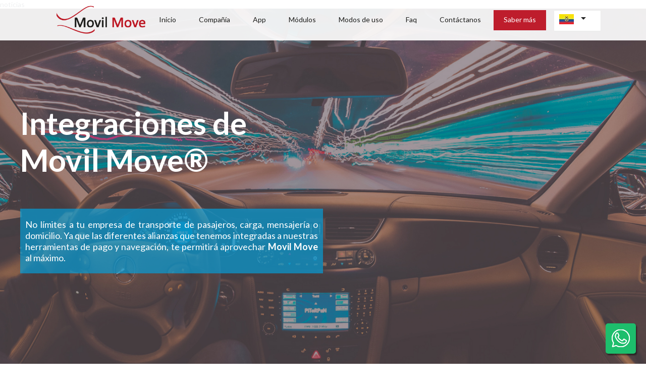

--- FILE ---
content_type: text/html; charset=UTF-8
request_url: https://www.movilmove.com/es-EC/integraciones
body_size: 14142
content:
<!DOCTYPE html><html xmlns="http://www.w3.org/1999/xhtml" xml:lang="es" prefix="fb: https://www.facebook.com/2008/fbml/ og: https://ogp.me/ns# lang: es" lang="es" data-locale="es-EC" > <head lang="es"> <meta name="theme-color" content="#be1d2c" /> <link rel="alternate" type="application/rss+xml" title="App para empresas de transporte especial, pasajeros, carga y mensajería &raquo; Feed" href="/rss.xml" /> <meta http-equiv="Content-Security-Policy" content="img-src * blob: data:; default-src 'unsafe-inline' android-webview-video-poster: 'unsafe-eval' 'self' data: gap: *; style-src 'self' 'unsafe-inline' *; media-src *; connect-src *"><link rel="alternate" hreflang="es-BO" href="https://www.movilmove.com/es-BO/integraciones" ><link rel="alternate" hreflang="pt-BR" href="https://www.movilmove.com/pt-BR/integrações" ><link rel="alternate" hreflang="es-CR" href="https://www.movilmove.com/es-CR/integraciones" ><link rel="alternate" hreflang="es-CU" href="https://www.movilmove.com/es-CU/integraciones" ><link rel="alternate" hreflang="es-EC" href="https://www.movilmove.com/es-EC/integraciones" ><link rel="alternate" hreflang="en-US" href="https://www.movilmove.com/en-US/integrations" ><link rel="alternate" hreflang="es-SV" href="https://www.movilmove.com/es-SV/integraciones" ><link rel="alternate" hreflang="fr-FR" href="https://www.movilmove.com/fr-FR/%20integrations" ><link rel="alternate" hreflang="es-GT" href="https://www.movilmove.com/es-GT/integraciones" ><link rel="alternate" hreflang="es-HN" href="https://www.movilmove.com/es-HN/integraciones" ><link rel="alternate" hreflang="es-NI" href="https://www.movilmove.com/es-NI/integraciones" ><link rel="alternate" hreflang="es-PA" href="https://www.movilmove.com/es-PA/integraciones" ><link rel="alternate" hreflang="es-PY" href="https://www.movilmove.com/es-PY/integraciones" ><link rel="alternate" hreflang="es-PE" href="https://www.movilmove.com/es-PE/integraciones" ><link rel="alternate" hreflang="es-PR" href="https://www.movilmove.com/es-PR/integraciones" ><link rel="alternate" hreflang="es-DO" href="https://www.movilmove.com/es-DO/integraciones" ><link rel="alternate" hreflang="es-UY" href="https://www.movilmove.com/es-UY/integraciones" ><link rel="alternate" hreflang="es-VE" href="https://www.movilmove.com/es-VE/integraciones" ><meta http-equiv='Content-Type' content='text/html;charset=utf-8' /><meta name='robots' content='INDEX, FOLLOW' /><meta name='viewport' content='width=device-width, initial-scale=1'><link rel='canonical' href='https://www.movilmove.com/es-EC/integraciones' /><meta name='twitter:card' content='summary_large_image'><meta name='twitter:site' content='https://www.movilmove.com'><meta name='twitter:creator' content='@netwoods'><meta name='twitter:title' content='App para empresas de transporte especial, pasajeros, carga y mensajería'><meta name='twitter:description' content='Software web y App orientado a empresas de transporte especial de pasajeros, servicios exclusivos, VIP, conductor elegido, de carga, domicilios y mensajería'><meta name='twitter:image' content='/imagenes/Nuevo/Editar_Seo_facebook/1/fondo_img1_movil.webp'><meta itemprop='name' content='App para empresas de transporte especial, pasajeros, carga y mensajería' /><meta itemprop='description' content='Software web y App orientado a empresas de transporte especial de pasajeros, servicios exclusivos, VIP, conductor elegido, de carga, domicilios y mensajería' /><title>App para empresas de transporte especial, pasajeros, carga y mensajería</title><meta name='title' content='App para empresas de transporte especial, pasajeros, carga y mensajería' /><meta name='description' content='Software web y App orientado a empresas de transporte especial de pasajeros, servicios exclusivos, VIP, conductor elegido, de carga, domicilios y mensajería' /> <meta name='news_keywords' content='Software App transporte sistema especial pasajeros aplicación tecnologia informatica' /><meta name='searchtitle' content='Software App transporte sistema especial pasajeros aplicación tecnologia informatica' /><meta name='revisit-after' content='2 days' /><meta name='document-class' content='Published' /><meta name='document-classification' content='Internet' /><meta name='document-type' content='Public' /><meta name='document-rating' content='General' /><meta name='document-distribution' content='Global' /><meta name='document-state' content='Dynamic' /><meta name='cache-control' content='Public' /><meta name='keywords' content='Software App transporte sistema especial pasajeros aplicación tecnologia informatica' /><meta name='copyright' content='www.gruponw.com' /><meta name='rating' content='general' /><meta name='author' content='Netwoods' /><meta name='language' content='10' /><meta property='og:title' content='App para empresas de transporte especial, pasajeros, carga y mensajería' /><meta property='og:description' content='Software web y App orientado a empresas de transporte especial de pasajeros, servicios exclusivos, VIP, conductor elegido, de carga, domicilios y mensajería' /><meta property='og:type' content='website' /> <meta property='og:url' content='https://www.movilmove.com/es-EC/integraciones' /><meta property='ia:markup_url' content='https://www.movilmove.com/es-EC/integraciones' /><meta property='og:image' content='/imagenes/Nuevo/Editar_Seo_facebook/1/fondo_img1_movil.webp' /><meta property='og:image:alt' content='App para empresas de transporte especial, pasajeros, carga y mensajería' /><meta property='og:site_name' content='www.movilmove.com' /><meta property='fb:admins' content='598313794' /><meta property='fb:admins' content='598333120' /><meta property='fb:app_id' content='1386343161484463' /><meta property='fb:pages' content='0' /><meta name="google-site-verification" content="QoEdr79FUMUcwPogNaSX5VPP9l-pgTr75uBtFfkSN44" /><meta name="msvalidate.01" content="0421CAD1BD99EC8B5742756129DE5448" /><link rel='alternate' type='application/rss+xml' title='App para empresas de transporte especial, pasajeros, carga y mensajería' href='https://www.movilmove.com/rss.xml' /><link async='true' rel='stylesheet' href='/nwproject/utilities/css.php?p=548&idioma=10' /><script> headerPosNwp = 'logo_left_menu_right_fixed';</script><link rel='shortcut icon' href='https://www.movilmove.com/imagenes/favicon.ico' /><!-- Google Tag Manager --><script> setTimeout(function() { (function(w,d,s,l,i){w[l]=w[l]||[];w[l].push({'gtm.start':
new Date().getTime(),event:'gtm.js'});var f=d.getElementsByTagName(s)[0],
j=d.createElement(s),dl=l!='dataLayer'?'&l='+l:'';j.async=true;j.src=
'https://www.googletagmanager.com/gtm.js?id='+i+dl;f.parentNode.insertBefore(j,f);
})(window,document,'script','dataLayer','GTM-WXJBV6G'); }, 8000);</script><!-- End Google Tag Manager --><!-- Meta Pixel Code --><script> setTimeout(function() {
!function(f,b,e,v,n,t,s)
{if(f.fbq)return;n=f.fbq=function(){n.callMethod?
n.callMethod.apply(n,arguments):n.queue.push(arguments)};
if(!f._fbq)f._fbq=n;n.push=n;n.loaded=!0;n.version='2.0';
n.queue=[];t=b.createElement(e);t.async=!0;
t.src=v;s=b.getElementsByTagName(e)[0];
s.parentNode.insertBefore(t,s)}(window, document,'script',
'https://connect.facebook.net/en_US/fbevents.js');
fbq('init', '1443454282407089');
fbq('track', 'PageView'); }, 8000);</script><noscript><img height="1" width="1" style="display:none"
src="https://www.facebook.com/tr?id=1443454282407089&ev=PageView&noscript=1"
/></noscript><!-- End Meta Pixel Code --><link rel='dns-prefetch' href='https://www.googletagmanager.com' ><link rel='dns-prefetch' href='https://googleads.g.doubleclick.net' ><link rel='dns-prefetch' href='https://ssl.google-analytics.com' ><link rel='preconnect' href='https://fonts.googleapis.com' crossorigin><link rel='dns-prefetch' href='https://app.ringow.com' ><link rel='dns-prefetch' href='https://connect.facebook.net' ><link rel='dns-prefetch' href='https://www.facebook.com' ><link rel='preconnect' href='https://fonts.gstatic.com' crossorigin><meta property='fb:app_id' content='142023041069042' /><script type="application/ld+json">{ "@context": "http://schema.org", "@type": "Organization", "name": "Movilmove Software Transporte Pasajeros", "url": "https://www.movilmove.com", "logo": { "@type": "ImageObject", "inLanguage": "es", "url": "https://www.movilmove.com/imagenes/logomovilmove.png", "contentUrl": "https://www.movilmove.com/imagenes/logomovilmove.png", "width": "0", "height": "0", "caption": "Movilmove Software Transporte Pasajeros" }, "contactPoint": [{ "@type": "ContactPoint", "telephone": "+573223485784", "contactType": "customer support" }] }</script><script type="application/ld+json">{ "@context": "http://schema.org", "@type": "WebSite", "name": "Movilmove, Software de transporte de Pasajeros", "description": "Diferentes modos de transporte en una sola APP. Nuestra plataforma multimodal es legal y funciona para empresas de transporte de pasajeros, carga, mensajería y domicilios.", "url": "https://www.movilmove.com", "publisher": { "@id": "Somos una creación del holding Grupo NW, una compañía especializada en desarrollos tecnológicos de alto impacto a nivel mundial." }, "potentialAction": { "@type": "SearchAction", "query-input": "required name=search_term_string", "target": { "@type": "EntryPoint", "urlTemplate": "https://www.movilmove.com/inicio?buscar={search_term_string}" } } }</script><script type="application/ld+json">{ "@context": "http://schema.org", "@type": "WebApplication", "name": "Movilmove, Software de transporte de Pasajeros", "url": "https://www.movilmove.com/", "browserRequirements": "Requires JavaScript, requires HTML5", "aggregateRating": { "@type": "AggregateRating", "bestRating": 5, "ratingCount": 23, "ratingValue": 5, "worstRating": 5 }, "review":[{"reviewRating":{"@type":"Rating","ratingValue":"5"},"negativeNotes":{"@type":"ItemList","itemListElement":{"@type":"ListItem","position":1,"name":"No tengo queja al respecto"}},"@type":"Review","author":{"@type":"Person","name":"Daniel Bohorquez "},"positiveNotes":{"@type":"ItemList","itemListElement":{"@type":"ListItem","position":1,"name":"Se acomoda a nuestras necesidades"}}},{"reviewRating":{"@type":"Rating","ratingValue":"5"},"negativeNotes":{"@type":"ItemList","itemListElement":{"@type":"ListItem","position":1,"name":"Nada"}},"@type":"Review","author":{"@type":"Person","name":"Vanesa Rodriguez"},"positiveNotes":{"@type":"ItemList","itemListElement":{"@type":"ListItem","position":1,"name":"Rapido"}}},{"reviewRating":{"@type":"Rating","ratingValue":"5"},"negativeNotes":{"@type":"ItemList","itemListElement":{"@type":"ListItem","position":1,"name":"Excelente servicio"}},"@type":"Review","author":{"@type":"Person","name":"Andres Sanchez"},"positiveNotes":{"@type":"ItemList","itemListElement":{"@type":"ListItem","position":1,"name":"Excelente servicio"}}},{"reviewRating":{"@type":"Rating","ratingValue":"5"},"negativeNotes":{"@type":"ItemList","itemListElement":{"@type":"ListItem","position":1,"name":"No hay nada que no me guste, ya que de faltar algo se puede mejorar, de fallar algo se puede arreglar, en fin, buen proyecto buen software"}},"@type":"Review","author":{"@type":"Person","name":"Jorge Borges"},"positiveNotes":{"@type":"ItemList","itemListElement":{"@type":"ListItem","position":1,"name":"La usabilidad es una de las principales cosas que me ha gustado ya que tiene una interfaz muy amigable y que funcionalmente cumple desde sus inicios con el minimo viable, lo que ha permitido ir escalonadamente a un producto final visualmente desde mi punto de vista excelente"}}},{"reviewRating":{"@type":"Rating","ratingValue":"5"},"negativeNotes":{"@type":"ItemList","itemListElement":{"@type":"ListItem","position":1,"name":"No hay nada que no me guste, ya que de faltar algo se puede mejorar, de fallar algo se puede arreglar, en fin, buen proyecto buen software"}},"@type":"Review","author":{"@type":"Person","name":"Jorge Borges"},"positiveNotes":{"@type":"ItemList","itemListElement":{"@type":"ListItem","position":1,"name":"La usabilidad es una de las principales cosas que me ha gustado ya que tiene una interfaz muy amigable y que funcionalmente cumple desde sus inicios con el minimo viable, lo que ha permitido ir escalonadamente a un producto final visualmente desde mi punto de vista excelente"}}},{"reviewRating":{"@type":"Rating","ratingValue":"5"},"negativeNotes":{"@type":"ItemList","itemListElement":{"@type":"ListItem","position":1,"name":"No hay nada que no me guste, ya que de faltar algo se puede mejorar, de fallar algo se puede arreglar, en fin, buen proyecto buen software"}},"@type":"Review","author":{"@type":"Person","name":"Jorge Borges"},"positiveNotes":{"@type":"ItemList","itemListElement":{"@type":"ListItem","position":1,"name":"La usabilidad es una de las principales cosas que me ha gustado ya que tiene una interfaz muy amigable y que funcionalmente cumple desde sus inicios con el minimo viable, lo que ha permitido ir escalonadamente a un producto final visualmente desde mi punto de vista excelente"}}},{"reviewRating":{"@type":"Rating","ratingValue":"5"},"negativeNotes":{"@type":"ItemList","itemListElement":{"@type":"ListItem","position":1,"name":"No hay nada que no me guste, ya que de faltar algo se puede mejorar, de fallar algo se puede arreglar, en fin, buen proyecto buen software\n"}},"@type":"Review","author":{"@type":"Person","name":" Jorge Borges"},"positiveNotes":{"@type":"ItemList","itemListElement":{"@type":"ListItem","position":1,"name":"La usabilidad es una de las principales cosas que me ha gustado ya que tiene una interfaz muy amigable y que funcionalmente cumple desde sus inicios con el minimo viable, lo que ha permitido ir escalonadamente a un producto final visualmente desde mi punto de vista excelente. \n"}}},{"reviewRating":{"@type":"Rating","ratingValue":"5"},"negativeNotes":{"@type":"ItemList","itemListElement":{"@type":"ListItem","position":1,"name":"No le encuentro nada malo, estoy consciente de los inconvenientes que surgen rara vez son producto de las mismas mejoras y actualizaciones."}},"@type":"Review","author":{"@type":"Person","name":"Jorge Borges"},"positiveNotes":{"@type":"ItemList","itemListElement":{"@type":"ListItem","position":1,"name":"Me gusta todo la verdad"}}},{"reviewRating":{"@type":"Rating","ratingValue":"5"},"negativeNotes":{"@type":"ItemList","itemListElement":{"@type":"ListItem","position":1,"name":"Todo va bien"}},"@type":"Review","author":{"@type":"Person","name":"Jorge Borges"},"positiveNotes":{"@type":"ItemList","itemListElement":{"@type":"ListItem","position":1,"name":"Todo bien"}}},{"reviewRating":{"@type":"Rating","ratingValue":"5"},"negativeNotes":{"@type":"ItemList","itemListElement":{"@type":"ListItem","position":1,"name":"Todo va sin contras"}},"@type":"Review","author":{"@type":"Person","name":"Jorge Borges"},"positiveNotes":{"@type":"ItemList","itemListElement":{"@type":"ListItem","position":1,"name":"Todo muy bien"}}},{"reviewRating":{"@type":"Rating","ratingValue":"5"},"negativeNotes":{"@type":"ItemList","itemListElement":{"@type":"ListItem","position":1,"name":"Todo bien"}},"@type":"Review","author":{"@type":"Person","name":"Jorge Borges"},"positiveNotes":{"@type":"ItemList","itemListElement":{"@type":"ListItem","position":1,"name":"Todo excelente"}}},{"reviewRating":{"@type":"Rating","ratingValue":"5"},"negativeNotes":{"@type":"ItemList","itemListElement":{"@type":"ListItem","position":1,"name":"Ninguno"}},"@type":"Review","author":{"@type":"Person","name":"Jorge Borges"},"positiveNotes":{"@type":"ItemList","itemListElement":{"@type":"ListItem","position":1,"name":"Todo bien"}}},{"reviewRating":{"@type":"Rating","ratingValue":"5"},"negativeNotes":{"@type":"ItemList","itemListElement":{"@type":"ListItem","position":1,"name":"Ninguno"}},"@type":"Review","author":{"@type":"Person","name":"Jorge Borges"},"positiveNotes":{"@type":"ItemList","itemListElement":{"@type":"ListItem","position":1,"name":"Todo bien"}}},{"reviewRating":{"@type":"Rating","ratingValue":"5"},"negativeNotes":{"@type":"ItemList","itemListElement":{"@type":"ListItem","position":1,"name":"Todo bien."}},"@type":"Review","author":{"@type":"Person","name":"Jorge Borges"},"positiveNotes":{"@type":"ItemList","itemListElement":{"@type":"ListItem","position":1,"name":"Todo excelente"}}},{"reviewRating":{"@type":"Rating","ratingValue":"5"},"negativeNotes":{"@type":"ItemList","itemListElement":{"@type":"ListItem","position":1,"name":"Nada que no pueda resolverse, todo bien"}},"@type":"Review","author":{"@type":"Person","name":"Jorge Borges"},"positiveNotes":{"@type":"ItemList","itemListElement":{"@type":"ListItem","position":1,"name":"Todo excelente"}}},{"reviewRating":{"@type":"Rating","ratingValue":"5"},"negativeNotes":{"@type":"ItemList","itemListElement":{"@type":"ListItem","position":1,"name":"Todo muy bien"}},"@type":"Review","author":{"@type":"Person","name":"Jorge Borges"},"positiveNotes":{"@type":"ItemList","itemListElement":{"@type":"ListItem","position":1,"name":"Todo muy bien"}}},{"reviewRating":{"@type":"Rating","ratingValue":"5"},"negativeNotes":{"@type":"ItemList","itemListElement":{"@type":"ListItem","position":1,"name":"Todo normal"}},"@type":"Review","author":{"@type":"Person","name":"Jorge Borges"},"positiveNotes":{"@type":"ItemList","itemListElement":{"@type":"ListItem","position":1,"name":"Todo muy bien"}}},{"reviewRating":{"@type":"Rating","ratingValue":"5"},"negativeNotes":{"@type":"ItemList","itemListElement":{"@type":"ListItem","position":1,"name":"La presentaci\u00f3n"}},"@type":"Review","author":{"@type":"Person","name":"Ivan Troya"},"positiveNotes":{"@type":"ItemList","itemListElement":{"@type":"ListItem","position":1,"name":"Su flexibilidad"}}},{"reviewRating":{"@type":"Rating","ratingValue":"5"},"negativeNotes":{"@type":"ItemList","itemListElement":{"@type":"ListItem","position":1,"name":"Todo bien"}},"@type":"Review","author":{"@type":"Person","name":"Jorge"},"positiveNotes":{"@type":"ItemList","itemListElement":{"@type":"ListItem","position":1,"name":"La atenci\u00f3n"}}},{"reviewRating":{"@type":"Rating","ratingValue":"5"},"negativeNotes":{"@type":"ItemList","itemListElement":{"@type":"ListItem","position":1,"name":"Todo me parece bien"}},"@type":"Review","author":{"@type":"Person","name":"Jorge"},"positiveNotes":{"@type":"ItemList","itemListElement":{"@type":"ListItem","position":1,"name":"Todo bien"}}},{"reviewRating":{"@type":"Rating","ratingValue":"5"},"negativeNotes":{"@type":"ItemList","itemListElement":{"@type":"ListItem","position":1,"name":"Todo bien"}},"@type":"Review","author":{"@type":"Person","name":"Jorge"},"positiveNotes":{"@type":"ItemList","itemListElement":{"@type":"ListItem","position":1,"name":"Todo"}}},{"reviewRating":{"@type":"Rating","ratingValue":"5"},"negativeNotes":{"@type":"ItemList","itemListElement":{"@type":"ListItem","position":1,"name":"Todo bien"}},"@type":"Review","author":{"@type":"Person","name":"Jorge"},"positiveNotes":{"@type":"ItemList","itemListElement":{"@type":"ListItem","position":1,"name":"Todo bien"}}},{"reviewRating":{"@type":"Rating","ratingValue":"5"},"negativeNotes":{"@type":"ItemList","itemListElement":{"@type":"ListItem","position":1,"name":"Todo me gusta"}},"@type":"Review","author":{"@type":"Person","name":"Jorge"},"positiveNotes":{"@type":"ItemList","itemListElement":{"@type":"ListItem","position":1,"name":"un buen desarrollo"}}}], "applicationCategory": "BrowserApplication", "applicationSubCategory": ["Software para empresas de transporte", "Software para transporte público", "Aplicaciones para rutas de transporte escolar", "Software de gestión de festivales"], "operatingSystem": "All", "description": "Movil Move® Transporte sin límites Diferentes modos de transporte en una sola APP. Nuestra plataforma multimodal es legal y funciona para empresas de transporte de pasajeros, carga, mensajería y domicilios.", "about": { "@type": "Thing", "description": "transporte, pasajeros, vip, transporte especial, rutas, conductor elegido, última milla" }, "softwareHelp": { "@type": "CreativeWork", "url": "https://www.movilmove.com/contacto" } }</script> <script crossorigin="anonymous" defer="defer" type="application/javascript" src="/nwproject/pwa/webapp.js"></script> <link rel="manifest" href="/nwproject/pwa/nw_pwa_manifest.webapp"> <link rel="apple-touch-icon" href="/imagenes//nw_drive/1/movilmove-logo-192.png"> </head> <body> <div id="loadingNwMakerHome" class="loadingNwMakerHome" style="position: fixed;top: 0;left: 0;width: 100%;height: 100%;background: #fff;z-index: 100000000;display: grid;"> <div class="cEftVf"></div> <style> @-webkit-keyframes iECmZH { 0% { -webkit-transform: rotate(0deg); -ms-transform: rotate(0deg); transform: rotate(0deg); } 100% { -webkit-transform: rotate(360deg); -ms-transform: rotate(360deg); transform: rotate(360deg); } } @keyframes iECmZH { 0% { -webkit-transform: rotate(0deg); -ms-transform: rotate(0deg); transform: rotate(0deg); } 100% { -webkit-transform: rotate(360deg); -ms-transform: rotate(360deg); transform: rotate(360deg); } } .cEftVf { margin-left: auto; margin-right: auto; border: 4px solid #358EFF; border-top: 4px solid transparent; height: 3rem; width: 3rem; box-sizing: border-box; -webkit-animation: iECmZH 1100ms infinite linear; animation: iECmZH 1100ms infinite linear; border-radius: 50%; vertical-align: middle; margin: auto; } </style> </div> <div id="dataEnc" class="dataEnc" data-loading='SI' data-menumovilpc="NO" data-menumovilpos="right" ></div> <meta itemprop='applicationSuite' content='Sistema de gestión de contenidos CMS de Grupo NW'/><meta itemprop='operatingSystem' content='Windows, OS X, Linux, Android, IPhone'/><meta itemprop='applicationCategory' content='BusinessApplication'/><meta itemprop='applicationCategory' content='BrowserApplication'/><meta itemprop='applicationCategory' content='EntertainmentApplication'/><meta itemprop='author' content='Grupo NW - Netwoods'/><div id='contenedor' class='contenedor_enc contenedor_548 contenedor_lang_10 contenedor_position_30' data-position='30' data-name='' data-p='548' data-language='10' data-site='integraciones' ><div class='contend_tw'><div data-type='header' class='header '><div class='header_contend' > <div class="containlogopc"><a class="fancybox" href="/es-EC/" rel="partoo"><img alt="logotipo" class="imgLogoEnc" src="/imagenes/logomovilmove.png" /></a></div></div></div><div class='encMovilBox'><div class='logoMovil' ></div><div class='containBuscarMovil buscarMovilShow'></div><div class='containBuscarMovilInt'></div><div class='movilBack'></div></div><div class='menMovilButtonFix showmenmovil'><span class='movilEquis movilEquis1'></span><span class='movilEquis movilEquis2'></span><span class='movilEquis movilEquis3'></span></div><div id='menu' class='nw_object_menu ' data-type='menu'><div class='menu_inside'><div class='menu_au'><div class='menu_au_center' ><div class='menunw_one'><div class='containMenuMovil'></div><ul class='menunw_ul_f'><li class = 'inicio_movilmove menu_action li_menu1001377 li_menu_item0' ><a data-page='548' class=' menu_au_a_inicio_movilmove menu_au_a menu_au_a_1001377 submenu_link' href='https://www.movilmove.com/es-EC/' title='Inicio' target='_self' ><div class='divInterMenu1 divInterMenu1_inicio_movilmove'>Inicio</div></a> </li><li class = 'compania_movilmove menu_action li_menu1001380 li_menu_item1' ><a data-page='548' class=' menu_au_a_compania_movilmove menu_au_a menu_au_a_1001380 submenu_link' href='#' title='Compañía' target='_self' ><div class='divInterMenu1 divInterMenu1_compania_movilmove'>Compañía</div></a><ul class='menu_au_sub_1001380 menu_au_sub' ><li class='li_sub_ho li_sub_ho_1001385 li_menu1001385 li_menu_item0 nosotros_movilmove'><a class='menu_au_a submenu_link submenu_link_nosotros_movilmove' href='https://www.movilmove.com/es-EC/nosotros' title='Nosotros' target='_self' ><div class='text_submenu text_submenu_nosotros_movilmove'>Nosotros</div></a></li><li class='li_sub_ho li_sub_ho_1001386 li_menu1001386 li_menu_item1 franquicis_movilmove'><a class='menu_au_a submenu_link submenu_link_franquicis_movilmove' href='https://www.movilmove.com/es-EC/franquicias' title='Franquicias' target='_self' ><div class='text_submenu text_submenu_franquicis_movilmove'>Franquicias</div></a></li><li class='li_sub_ho li_sub_ho_1001396 li_menu1001396 li_menu_item2 politicas_movilmove'><a class='menu_au_a submenu_link submenu_link_politicas_movilmove' href='https://www.movilmove.com/es-EC/politicas' title='Politicas' target='_self' ><div class='text_submenu text_submenu_politicas_movilmove'>Politicas</div></a></li><li class='li_sub_ho li_sub_ho_1002113 li_menu1002113 li_menu_item3 mm_movilmove'><a class='menu_au_a submenu_link submenu_link_mm_movilmove' href='https://www.movilmove.com/imagenes/MANUAL_DE_MARCA_MOVIL_MOVE_compressed.pdf' title='Manual de marca' target='_blank' ><div class='text_submenu text_submenu_mm_movilmove'>Manual de marca</div></a></li><li class='li_sub_ho li_sub_ho_1002112 li_menu1002112 li_menu_item4 reviews_qq'><a class='menu_au_a submenu_link submenu_link_reviews_qq' href='https://www.movilmove.com/es-EC/reviews' title='Reviews' target='_self' ><div class='text_submenu text_submenu_reviews_qq'>Reviews</div></a></li></ul> </li><li class = 'app_movilmove menu_action li_menu1001387 li_menu_item2' ><a data-page='548' class=' menu_au_a_app_movilmove menu_au_a menu_au_a_1001387 submenu_link' href='#' title='App' target='_self' ><div class='divInterMenu1 divInterMenu1_app_movilmove'>App</div></a><ul class='menu_au_sub_1001387 menu_au_sub' ><li class='li_sub_ho li_sub_ho_1001381 li_menu1001381 li_menu_item0 caracteristicas_movilmove'><a class='menu_au_a submenu_link submenu_link_caracteristicas_movilmove' href='https://www.movilmove.com/es-EC/caracteristicas' title='Características' target='_self' ><div class='text_submenu text_submenu_caracteristicas_movilmove'>Características</div></a></li><li class='li_sub_ho li_sub_ho_1002108 li_menu1002108 li_menu_item1 nosotros_movilmove'><a class='menu_au_a submenu_link submenu_link_nosotros_movilmove' href='https://www.movilmove.com/es-EC/integraciones' title='Integraciones' target='_self' ><div class='text_submenu text_submenu_nosotros_movilmove'>Integraciones</div></a></li><li class='li_sub_ho li_sub_ho_1002109 li_menu1002109 li_menu_item2 ultima_milla'><a class='menu_au_a submenu_link submenu_link_ultima_milla' href='https://www.movilmove.com/es-EC/ultima-milla' title='Última Milla' target='_self' ><div class='text_submenu text_submenu_ultima_milla'>Última Milla</div></a></li></ul> </li><li class = 'modulos_movilmove menu_action li_menu1001926 li_menu_item3' ><a data-page='548' class=' menu_au_a_modulos_movilmove menu_au_a menu_au_a_1001926 submenu_link' href='#' title='Módulos' target='_self' ><div class='divInterMenu1 divInterMenu1_modulos_movilmove'>Módulos</div></a><ul class='menu_au_sub_1001926 menu_au_sub' ><li class='li_sub_ho li_sub_ho_1001932 li_menu1001932 li_menu_item0 mconductores_movilmove'><a class='menu_au_a submenu_link submenu_link_mconductores_movilmove' href='https://www.movilmove.com/es-EC/modulo-conductores' title='Conductores' target='_self' ><div class='text_submenu text_submenu_mconductores_movilmove'>Conductores</div></a></li><li class='li_sub_ho li_sub_ho_1001944 li_menu1001944 li_menu_item1 mvehiculos_movilmove'><a class='menu_au_a submenu_link submenu_link_mvehiculos_movilmove' href='https://www.movilmove.com/es-EC/modulo-vehiculos' title='Vehículos' target='_self' ><div class='text_submenu text_submenu_mvehiculos_movilmove'>Vehículos</div></a></li><li class='li_sub_ho li_sub_ho_1001949 li_menu1001949 li_menu_item2 menrutamiento_movilmove'><a class='menu_au_a submenu_link submenu_link_menrutamiento_movilmove' href='https://www.movilmove.com/es-EC/modulo-enrutamiento' title='Enrutamiento' target='_self' ><div class='text_submenu text_submenu_menrutamiento_movilmove'>Enrutamiento</div></a></li><li class='li_sub_ho li_sub_ho_1001964 li_menu1001964 li_menu_item3 mhistorico_movilmove'><a class='menu_au_a submenu_link submenu_link_mhistorico_movilmove' href='https://www.movilmove.com/es-EC/modulo-historico-servicios' title='Historico de Servicios' target='_self' ><div class='text_submenu text_submenu_mhistorico_movilmove'>Historico de Servicios</div></a></li><li class='li_sub_ho li_sub_ho_1001969 li_menu1001969 li_menu_item4 musuariosapp_movilmove'><a class='menu_au_a submenu_link submenu_link_musuariosapp_movilmove' href='https://www.movilmove.com/es-EC/modulo-usuarios-app' title='Usuarios App' target='_self' ><div class='text_submenu text_submenu_musuariosapp_movilmove'>Usuarios App</div></a></li><li class='li_sub_ho li_sub_ho_1001974 li_menu1001974 li_menu_item5 minforme_movilmove'><a class='menu_au_a submenu_link submenu_link_minforme_movilmove' href='https://www.movilmove.com/es-EC/modulo-informe-preoperacional' title='Informe Preoperacional' target='_self' ><div class='text_submenu text_submenu_minforme_movilmove'>Informe Preoperacional</div></a></li><li class='li_sub_ho li_sub_ho_1001979 li_menu1001979 li_menu_item6 mcomunicaciones_movilmove'><a class='menu_au_a submenu_link submenu_link_mcomunicaciones_movilmove' href='https://www.movilmove.com/es-EC/modulo-comunicaciones-banners-app' title='Comunicaciones y Banners App' target='_self' ><div class='text_submenu text_submenu_mcomunicaciones_movilmove'>Comunicaciones y Banners App</div></a></li><li class='li_sub_ho li_sub_ho_1001984 li_menu1001984 li_menu_item7 mflotas_movilmove'><a class='menu_au_a submenu_link submenu_link_mflotas_movilmove' href='https://www.movilmove.com/es-EC/modulo-flotas-terceros' title='Flotas y Terceros' target='_self' ><div class='text_submenu text_submenu_mflotas_movilmove'>Flotas y Terceros</div></a></li><li class='li_sub_ho li_sub_ho_1001989 li_menu1001989 li_menu_item8 mempresa_movilmove'><a class='menu_au_a submenu_link submenu_link_mempresa_movilmove' href='https://www.movilmove.com/es-EC/modulo-clientes-empresa' title='Clientes Empresa' target='_self' ><div class='text_submenu text_submenu_mempresa_movilmove'>Clientes Empresa</div></a></li></ul> </li><li class = 'mu_movilmove menu_action li_menu1001388 li_menu_item4' ><a data-page='548' class=' menu_au_a_mu_movilmove menu_au_a menu_au_a_1001388 submenu_link' href='#' title='Modos de uso' target='_self' ><div class='divInterMenu1 divInterMenu1_mu_movilmove'>Modos de uso</div></a><ul class='menu_au_sub_1001388 menu_au_sub' ><li class='li_sub_ho li_sub_ho_1001389 li_menu1001389 li_menu_item0 te_movilmove'><a class='menu_au_a submenu_link submenu_link_te_movilmove' href='https://www.movilmove.com/es-EC/transporte-especial' title='Transporte Especial' target='_self' ><div class='text_submenu text_submenu_te_movilmove'>Transporte Especial</div></a></li><li class='li_sub_ho li_sub_ho_1002110 li_menu1002110 li_menu_item1 taxis_mm'><a class='menu_au_a submenu_link submenu_link_taxis_mm' href='https://www.movilmove.com/es-EC/taxis' title='Flotas de taxis' target='_self' ><div class='text_submenu text_submenu_taxis_mm'>Flotas de taxis</div></a></li><li class='li_sub_ho li_sub_ho_1001390 li_menu1001390 li_menu_item2 ce_movilmove'><a class='menu_au_a submenu_link submenu_link_ce_movilmove' href='https://www.movilmove.com/es-EC/conductor-elegido' title='Conductor Elegido ' target='_self' ><div class='text_submenu text_submenu_ce_movilmove'>Conductor Elegido </div></a></li><li class='li_sub_ho li_sub_ho_1001392 li_menu1001392 li_menu_item3 tex_movilmove'><a class='menu_au_a submenu_link submenu_link_tex_movilmove' href='https://www.movilmove.com/es-EC/transporte-exclusivo' title='Transporte Exclusivo' target='_self' ><div class='text_submenu text_submenu_tex_movilmove'>Transporte Exclusivo</div></a></li><li class='li_sub_ho li_sub_ho_1001391 li_menu1001391 li_menu_item4 vip_movilmove'><a class='menu_au_a submenu_link submenu_link_vip_movilmove' href='https://www.movilmove.com/es-EC/transporte-VIP' title='Transporte VIP' target='_self' ><div class='text_submenu text_submenu_vip_movilmove'>Transporte VIP</div></a></li><li class='li_sub_ho li_sub_ho_1001393 li_menu1001393 li_menu_item5 dom_movilmove'><a class='menu_au_a submenu_link submenu_link_dom_movilmove' href='https://www.movilmove.com/es-EC/domicilios' title='Domicilios' target='_self' ><div class='text_submenu text_submenu_dom_movilmove'>Domicilios</div></a></li><li class='li_sub_ho li_sub_ho_1001394 li_menu1001394 li_menu_item6 sms_movilmove'><a class='menu_au_a submenu_link submenu_link_sms_movilmove' href='https://www.movilmove.com/es-EC/mensajeria' title='Mensajería' target='_self' ><div class='text_submenu text_submenu_sms_movilmove'>Mensajería</div></a></li><li class='li_sub_ho li_sub_ho_1001395 li_menu1001395 li_menu_item7 carga_movilmove'><a class='menu_au_a submenu_link submenu_link_carga_movilmove' href='https://www.movilmove.com/es-EC/transporte-carga' title='Transporte de Carga' target='_self' ><div class='text_submenu text_submenu_carga_movilmove'>Transporte de Carga</div></a></li><li class='li_sub_ho li_sub_ho_1002111 li_menu1002111 li_menu_item8 tf_movilmove'><a class='menu_au_a submenu_link submenu_link_tf_movilmove' href='https://www.movilmove.com/es-EC/transporte-fluvial' title='Transporte Fluvial' target='_self' ><div class='text_submenu text_submenu_tf_movilmove'>Transporte Fluvial</div></a></li></ul> </li><li class = 'faq_movilmove menu_action li_menu1001379 li_menu_item5' ><a data-page='548' class=' menu_au_a_faq_movilmove menu_au_a menu_au_a_1001379 submenu_link' href='https://www.movilmove.com/es-EC/faq' title='Faq' target='_self' ><div class='divInterMenu1 divInterMenu1_faq_movilmove'>Faq</div></a> </li><li class = 'contacto_movilmove menu_action li_menu1001378 li_menu_item6' ><a data-page='548' class=' menu_au_a_contacto_movilmove menu_au_a menu_au_a_1001378 submenu_link' href='https://www.movilmove.com/es-EC/contacto' title='Contáctanos' target='_self' ><div class='divInterMenu1 divInterMenu1_contacto_movilmove'>Contáctanos</div></a> </li><li class = 'asesoria_movilmove menu_action li_menu1001382 li_menu_item7' ><a data-page='548' class=' menu_au_a_asesoria_movilmove menu_au_a menu_au_a_1001382 submenu_link' href='https://www.movilmove.com/es-EC/landing-page' title='Saber más' target='_self' ><div class='divInterMenu1 divInterMenu1_asesoria_movilmove'>Saber más</div></a> </li><li class='linkContainLanguagesEnc'><div class='containerLanguajesAct'><span class='langVisible'><img loading='lazy' class='lzy_img' alt='Ecuador_58' title='Ecuador' data-src='/imagenes/Nuevo/Editar_Idiomas/1/ecuador-min.webp' width='29' height='20' />Ecuador<i class='material-icons flechaDownLan' width='29'>arrow_drop_down</i></span><div class='containerChangeLanguajes'><a title='Bolivia' target='_self' href='https://www.movilmove.com/es-BO/integraciones'><span><img loading='lazy' class='lzy_img' alt='Bolivia_19' title='Bolivia' data-src='/imagenes/Nuevo/Editar_Idiomas/1/bolivia-min-22.webp' width='29' height='20' />Bolivia</span></a><a title='Brasil' target='_self' href='https://www.movilmove.com/pt-BR/integrações'><span><img loading='lazy' class='lzy_img' alt='Brasil_40' title='Brasil' data-src='/imagenes/Nuevo/Editar_Idiomas/1/brasil-min.webp' width='29' height='20' />Brasil</span></a><a title='Costa Rica' target='_self' href='https://www.movilmove.com/es-CR/integraciones'><span><img loading='lazy' class='lzy_img' alt='Costa Rica_11' title='Costa Rica' data-src='/imagenes/Nuevo/Editar_Idiomas/1/costa-rica-min-22.webp' width='29' height='20' />Costa Rica</span></a><a title='Cuba' target='_self' href='https://www.movilmove.com/es-CU/integraciones'><span><img loading='lazy' class='lzy_img' alt='Cuba_29' title='Cuba' data-src='/imagenes/Nuevo/Editar_Idiomas/1/cuba-min.webp' width='29' height='20' />Cuba</span></a><a title='EEUU' target='_self' href='https://www.movilmove.com/en-US/integrations'><span><img loading='lazy' class='lzy_img' alt='EEUU_55' title='EEUU' data-src='/imagenes/Nuevo/Editar_Idiomas/1/eeuu.webp' width='29' height='20' />EEUU</span></a><a title='El Salvador' target='_self' href='https://www.movilmove.com/es-SV/integraciones'><span><img loading='lazy' class='lzy_img' alt='El Salvador_67' title='El Salvador' data-src='/imagenes/Nuevo/Editar_Idiomas/1/el-salvador-min.webp' width='29' height='20' />El Salvador</span></a><a title='Francés' target='_self' href='https://www.movilmove.com/fr-FR/%20integrations'><span><img loading='lazy' class='lzy_img' alt='Francés_55' title='Francés' data-src='/imagenes/Nuevo/Editar_Idiomas/1/francia-min.webp' width='29' height='20' />Francés</span></a><a title='Guatemala' target='_self' href='https://www.movilmove.com/es-GT/integraciones'><span><img loading='lazy' class='lzy_img' alt='Guatemala_63' title='Guatemala' data-src='/imagenes/Nuevo/Editar_Idiomas/1/guatemala-min.webp' width='29' height='20' />Guatemala</span></a><a title='Honduras' target='_self' href='https://www.movilmove.com/es-HN/integraciones'><span><img loading='lazy' class='lzy_img' alt='Honduras_18' title='Honduras' data-src='/imagenes/Nuevo/Editar_Idiomas/1/honduras-min.webp' width='29' height='20' />Honduras</span></a><a title='Nicaragua' target='_self' href='https://www.movilmove.com/es-NI/integraciones'><span><img loading='lazy' class='lzy_img' alt='Nicaragua_74' title='Nicaragua' data-src='/imagenes/Nuevo/Editar_Idiomas/1/nicaragua-min.webp' width='29' height='20' />Nicaragua</span></a><a title='Panamá' target='_self' href='https://www.movilmove.com/es-PA/integraciones'><span><img loading='lazy' class='lzy_img' alt='Panamá_26' title='Panamá' data-src='/imagenes/Nuevo/Editar_Idiomas/1/pan-min.webp' width='29' height='20' />Panamá</span></a><a title='Paraguay' target='_self' href='https://www.movilmove.com/es-PY/integraciones'><span><img loading='lazy' class='lzy_img' alt='Paraguay_11' title='Paraguay' data-src='/imagenes/Nuevo/Editar_Idiomas/1/paraguay-min.webp' width='29' height='20' />Paraguay</span></a><a title='Perú' target='_self' href='https://www.movilmove.com/es-PE/integraciones'><span><img loading='lazy' class='lzy_img' alt='Perú_44' title='Perú' data-src='/imagenes/Nuevo/Editar_Idiomas/1/imagenes-peru-min.webp' width='29' height='20' />Perú</span></a><a title='Puerto Rico' target='_self' href='https://www.movilmove.com/es-PR/integraciones'><span><img loading='lazy' class='lzy_img' alt='Puerto Rico_89' title='Puerto Rico' data-src='/imagenes/Nuevo/Editar_Idiomas/1/puerto-rico-min.webp' width='29' height='20' />Puerto Rico</span></a><a title='República Dominicana' target='_self' href='https://www.movilmove.com/es-DO/integraciones'><span><img loading='lazy' class='lzy_img' alt='República Dominicana_71' title='República Dominicana' data-src='/imagenes/Nuevo/Editar_Idiomas/1/republica-dominicana-min.webp' width='29' height='20' />República Dominicana</span></a><a title='Uruguay' target='_self' href='https://www.movilmove.com/es-UY/integraciones'><span><img loading='lazy' class='lzy_img' alt='Uruguay_10' title='Uruguay' data-src='/imagenes/Nuevo/Editar_Idiomas/1/uruguay-min.webp' width='29' height='20' />Uruguay</span></a><a title='Venezuela' target='_self' href='https://www.movilmove.com/es-VE/integraciones'><span><img loading='lazy' class='lzy_img' alt='Venezuela_19' title='Venezuela' data-src='/imagenes/Nuevo/Editar_Idiomas/1/venezuela-min.webp' width='29' height='20' />Venezuela</span></a></div></div></li></ul><div class='skew'></div></div></div></div></div></div><style>.logoMovil{background-image: url(/imagenes/Nuevo/Editar_Nwpconfig/1/movilmove-logo-200.png);}</style><div id='objetos_outside'><div data-type='object' class='nw_object_yellow object_slider ' id='x1306y1'> <div class='div_text_Obj' id='div_text_Obj1306'><p>noticias</p></div></div></div><div class='page'><div id='page'><div id='objetos'><div data-type='object' class='nw_object_yellow object_buscador ' id='x1305y1'> <div class='div_text_Obj' id='div_text_Obj1305'></div></div></div><div id='secciones'><div data-bg='true' data-src='/imagenes/_imagen_integraciones_img1.jpg' data-type='seccion' id='1003977' class='lzy_img special special_1003977 seccion_number_0 secction_1003977 selector_edit contenidoM nw_object_blue seccion_nw iniciosec1'><div class='imageBox_s imageBox_s_1003977 imageBox_s_n_0 imageBox_s_iniciosec1' > <div class='textDiv bgDiv bgDiv_1003977 bgDiv_n_0 bgDiv_iniciosec1'> <div class='text container_center_sec text_seccion_1003977 container_center_sec_0 container_center_sec_iniciosec1' id='div_text1003977'> <div class='textSeccion textSeccion1003977 textSeccion_n_0 textSeccion_iniciosec1'><div class="pad_movilmove"><div class="left50"><h1>Integraciones de<br />Movil Move&reg;</h1><p>No l&iacute;mites a tu empresa de transporte de pasajeros, carga, mensajer&iacute;a o domicilio. Ya que las diferentes alianzas que tenemos integradas a&nbsp;nuestras herramientas de pago y navegaci&oacute;n, te permitir&aacute; aprovechar <strong>Movil Move</strong> al m&aacute;ximo.</p></div></div></div></div></div></div></div><div data-type='seccion' id='1003978' class='special special_1003978 seccion_number_1 secction_1003978 selector_edit contenidoM nw_object_blue seccion_nw inicio_sec9'><div class='imageBox_s imageBox_s_1003978 imageBox_s_n_1 imageBox_s_inicio_sec9' > <div class='textDiv bgDiv bgDiv_1003978 bgDiv_n_1 bgDiv_inicio_sec9'> <div class='text container_center_sec text_seccion_1003978 container_center_sec_1 container_center_sec_inicio_sec9' id='div_text1003978'> <h2 class='title titleSections titleSections1003978' > <span class='titleBg'> <strong>Integración de Mapas</strong> </span> </h2> </div></div></div></div><div data-bg='true' data-src='/imagenes/home_img11.jpg' data-type='seccion' id='1003981' class='lzy_img special special_1003981 seccion_number_2 secction_1003981 selector_edit contenidoM nw_object_blue seccion_nw inicio_sec3'><div class='imageBox_s imageBox_s_1003981 imageBox_s_n_2 imageBox_s_inicio_sec3' > <div class='textDiv bgDiv bgDiv_1003981 bgDiv_n_2 bgDiv_inicio_sec3'> <div class='text container_center_sec text_seccion_1003981 container_center_sec_2 container_center_sec_inicio_sec3' id='div_text1003981'> <div class='textSeccion textSeccion1003981 textSeccion_n_2 textSeccion_inicio_sec3'><div class="pad_movilmove"><div class="containerBloques"><div class="text_bloque fadeInUp_animate"><h2><strong>Google</strong> Maps</h2><p>Movil Move&reg; posiciona la ubicaci&oacute;n de destino y de localizaci&oacute;n en tiempo real, adem&aacute;s para lograr este objetivo; se apoya con el servicio desarrollado por Google: Google Maps, donde con estos dos sistemas trabajando juntos podr&aacute;s encontrar una ubicaci&oacute;n m&aacute;s exacta de ciudades, negocios y dem&aacute;s.</p></div><div class="img_left animateBounceIn"><div class="Multi Plataforma"><strong><strong><a href="https://play.google.com/store/apps/details?id=com.google.android.apps.maps&amp;hl=es_CO&amp;gl=US"><img alt="GoogleMaps" class="lzy_img" data-src="/imagenes/integraciones/integraciones-img1.png" title="Caracteristicas" /></a></strong></strong></div></div></div></div></div></div></div></div></div><div data-type='seccion' id='1003990' class='special special_1003990 seccion_number_3 secction_1003990 selector_edit contenidoM nw_object_blue seccion_nw inicio_sec4'><div class='imageBox_s imageBox_s_1003990 imageBox_s_n_3 imageBox_s_inicio_sec4' > <div class='textDiv bgDiv bgDiv_1003990 bgDiv_n_3 bgDiv_inicio_sec4'> <div class='text container_center_sec text_seccion_1003990 container_center_sec_3 container_center_sec_inicio_sec4' id='div_text1003990'> <div class='textSeccion textSeccion1003990 textSeccion_n_3 textSeccion_inicio_sec4'><div class="pad_movilmove"><div class="containerBloques"><div class="text_bloque text_bloque_right fadeInUp_animate"><h2><strong>Wa</strong>ze</h2><p>Trabajamos de la mano con Waze para que puedas observar y planificar recorridos con el mapa en tiempo real, por medio del GPS, as&iacute; mismo obtendr&aacute;s indicaciones para llegar a tu destino lo m&aacute;s pronto posible.</p></div><div class="img_left img_right flipInX_animate"><div class="img_proyectos" style="text-align: center;"><a href="https://www.waze.com/es/"><img alt="Waze" class="lzy_img" data-src="/imagenes/integraciones/integraciones-img7.png" title="Caracteristicas" /></a></div></div></div></div></div></div></div></div></div><div data-type='seccion' id='1003980' class='special special_1003980 seccion_number_4 secction_1003980 selector_edit contenidoM nw_object_blue seccion_nw inicio_sec9'><div class='imageBox_s imageBox_s_1003980 imageBox_s_n_4 imageBox_s_inicio_sec9' > <div class='textDiv bgDiv bgDiv_1003980 bgDiv_n_4 bgDiv_inicio_sec9'> <div class='text container_center_sec text_seccion_1003980 container_center_sec_4 container_center_sec_inicio_sec9' id='div_text1003980'> <h2 class='title titleSections titleSections1003980' > <span class='titleBg'> <strong>Integración de Pagos</strong> </span> </h2> </div></div></div></div><div data-type='seccion' id='1003989' class='special special_1003989 seccion_number_5 secction_1003989 selector_edit contenidoM nw_object_blue seccion_nw inicio_sec4'><div class='imageBox_s imageBox_s_1003989 imageBox_s_n_5 imageBox_s_inicio_sec4' > <div class='textDiv bgDiv bgDiv_1003989 bgDiv_n_5 bgDiv_inicio_sec4'> <div class='text container_center_sec text_seccion_1003989 container_center_sec_5 container_center_sec_inicio_sec4' id='div_text1003989'> <div class='textSeccion textSeccion1003989 textSeccion_n_5 textSeccion_inicio_sec4'><div class="pad_movilmove"><div class="containerBloques"><div class="text_bloque text_bloque_right fadeInUp_animate"><h2><strong>Pay</strong>U</h2><p>Como modelo agregador existe PayU, con el que podr&aacute;s facilmente recibir pagos, adem&aacute;s de que t&uacute; y tus clientes recibir&aacute;n una notificaci&oacute;n por cada pago realizado.</p></div><div class="img_left img_right flipInX_animate"><div class="img_proyectos" style="text-align: center;"><a href="https://colombia.payu.com/"><img alt="PayU" class="lzy_img" data-src="/imagenes/integraciones/integraciones-img2.png" title="Caracteristicas" /></a></div></div></div></div></div></div></div></div></div><div data-bg='true' data-src='/imagenes/home_img11.jpg' data-type='seccion' id='1003982' class='lzy_img special special_1003982 seccion_number_6 secction_1003982 selector_edit contenidoM nw_object_blue seccion_nw inicio_sec6'><div class='imageBox_s imageBox_s_1003982 imageBox_s_n_6 imageBox_s_inicio_sec6' > <div class='textDiv bgDiv bgDiv_1003982 bgDiv_n_6 bgDiv_inicio_sec6'> <div class='text container_center_sec text_seccion_1003982 container_center_sec_6 container_center_sec_inicio_sec6' id='div_text1003982'> <div class='textSeccion textSeccion1003982 textSeccion_n_6 textSeccion_inicio_sec6'><div class="pad_movilmove"><div class="text container_center_sec text_seccion_1001031 container_center_sec_2 fadeInUp_animate" id="div_text1001031"><div class="textSeccion textSeccion1001031 textSeccion_n_2"><div class="containerBloques"><div class="text_bloquecon"><h2><strong>ePay</strong>co</h2><p>Una pasarela de pagos muy funcional es ePayco y junto con Movil Move&reg; podr&aacute;s usar medios de pago; Banca en Linea (Cuentas de ahorro y Corriente).</p></div><div class="img_left fadeInUp_animate"><div class="img_proyectos img_proyectos_one"><a href="https://epayco.com/"><img alt="epayco" class="lzy_img" data-src="/imagenes/integraciones/integraciones-img3.png" title="Caracteristicas" /></a></div></div></div></div></div></div></div></div></div></div></div><div data-type='seccion' id='1003983' class='special special_1003983 seccion_number_7 secction_1003983 selector_edit contenidoM nw_object_blue seccion_nw inicio_sec7'><div class='imageBox_s imageBox_s_1003983 imageBox_s_n_7 imageBox_s_inicio_sec7' > <div class='textDiv bgDiv bgDiv_1003983 bgDiv_n_7 bgDiv_inicio_sec7'> <div class='text container_center_sec text_seccion_1003983 container_center_sec_7 container_center_sec_inicio_sec7' id='div_text1003983'> <div class='textSeccion textSeccion1003983 textSeccion_n_7 textSeccion_inicio_sec7'><div class="pad_movilmove"><div class="containerBloques"><div class="text_bloque text_bloque_right fadeInUp_animate"><h2><span style="color:#1e1e1c;"><strong>Con</strong>ekta</span></h2><p>Nuestra App junto con Conekta hacen posible que todo se pueda pagar en l&iacute;nea, ya que cuenta con la soluci&oacute;n de recibir pagos con efectivo, tarjeta y transferencia bancaria de manera f&aacute;cil y segura.</p></div><div class="img_left img_right"><div class="Todos en Red"><a href="https://conekta.com"><img alt="Conekta" class="lzy_img" data-src="/imagenes/integraciones/integraciones-img4.png" title="Caracteristicas" /></a></div></div></div></div></div></div></div></div></div><div data-bg='true' data-src='/imagenes/home_img11.jpg' data-type='seccion' id='1003985' class='lzy_img special special_1003985 seccion_number_8 secction_1003985 selector_edit contenidoM nw_object_blue seccion_nw inicio_sec8'><div class='imageBox_s imageBox_s_1003985 imageBox_s_n_8 imageBox_s_inicio_sec8' > <div class='textDiv bgDiv bgDiv_1003985 bgDiv_n_8 bgDiv_inicio_sec8'> <div class='text container_center_sec text_seccion_1003985 container_center_sec_8 container_center_sec_inicio_sec8' id='div_text1003985'> <div class='textSeccion textSeccion1003985 textSeccion_n_8 textSeccion_inicio_sec8'><div class="pad_movilmove"><div class="containerBloques"><div class="text_bloque fadeInUp_animate"><h2><strong>Efec</strong>tivo</h2><p>El medio de pago en efectivo tambi&eacute;n lo podr&aacute;s efectuar con nuestra App, ya que incentivar este medio de pago, no est&aacute; dem&aacute;s.</p></div><div class="img_left"><div class="img_proyectos img_proyectos_one shake_animated"><a href="https://www.google.com/search?q=efectivo&oq=efectivo&aqs=chrome..69i57j69i59j0i271l2.53156j0j4&sourceid=chrome&ie=UTF-8"><img alt="Efectivo" class="lzy_img" data-src="/imagenes/integraciones/integraciones-img5.png" title="Caracteristicas" /></a></div></div></div></div></div></div></div></div></div><div data-type='seccion' id='1003984' class='special special_1003984 seccion_number_9 secction_1003984 selector_edit contenidoM nw_object_blue seccion_nw inicio_sec10'><div class='imageBox_s imageBox_s_1003984 imageBox_s_n_9 imageBox_s_inicio_sec10' > <div class='textDiv bgDiv bgDiv_1003984 bgDiv_n_9 bgDiv_inicio_sec10'> <div class='text container_center_sec text_seccion_1003984 container_center_sec_9 container_center_sec_inicio_sec10' id='div_text1003984'> <div class='textSeccion textSeccion1003984 textSeccion_n_9 textSeccion_inicio_sec10'><div class="pad_movilmove"><div class="containerBloques"><div class="text_bloque text_bloque_right fadeInUp_animate"><h2><span style="color:#1e1e1c;"><strong>Rede</strong>ban</span></h2><p>Con nuestra App podr&aacute;s usar Redeban, donde tienes la opci&oacute;n para que tus clientes puedan pagar con tarjeta d&eacute;bito o cr&eacute;dito.</p></div><div class="img_left img_right"><div class="Todos en Red"><a href="https://pagosredeban.com/"><img alt="redeban" class="lzy_img" data-src="/imagenes/integraciones/integraciones-img6.png" title="Caracteristicas" /></a></div></div></div></div></div></div></div></div></div><div data-bg='true' data-src='/imagenes/home_img8.jpg' data-type='seccion' id='1003979' class='lzy_img special special_1003979 seccion_number_10 secction_1003979 selector_edit contenidoM nw_object_blue seccion_nw inicio_sec8'><div class='imageBox_s imageBox_s_1003979 imageBox_s_n_10 imageBox_s_inicio_sec8' > <div class='textDiv bgDiv bgDiv_1003979 bgDiv_n_10 bgDiv_inicio_sec8'> <div class='text container_center_sec text_seccion_1003979 container_center_sec_10 container_center_sec_inicio_sec8' id='div_text1003979'> <h2 class='title titleSections titleSections1003979' > <span class='titleBg'> ¿Qué hace <strong>Movil Move®</strong> por tu empresa? </span> </h2> <div class='textSeccion textSeccion1003979 textSeccion_n_10 textSeccion_inicio_sec8'><div class="pad_movilmove"><div class="containerBloqs"><div class="bloqs bloqs-1"><div class="bloqsInt"><i class="material-icons">forum</i><h2>Chat en Vivo</h2><p>Chatea con tus clientes f&aacute;cil y sencillo, desde tu PC, celular iOS o Android.</p></div></div><div class="bloqs bloqs-2"><div class="bloqsInt"><i class="material-icons">place</i><h2>Ubicaci&oacute;n GPS</h2><p>Mapa de ubicaci&oacute;n en tiempo real.</p></div></div><div class="bloqs bloqs-3"><div class="bloqsInt"><i class="material-icons">data_usage</i><h2>Data</h2><p>Recolecta informaci&oacute;n valiosa como BigData.</p></div></div><div class="bloqs bloqs-4"><div class="bloqsInt"><i class="material-icons">group_add</i><h2>Usuarios ilimitados</h2><p>Usuarios administrativos para clientes y conductores.</p></div></div></div><div class="containerBloqs"><div class="bloqs bloqs-5"><div class="bloqsInt"><i class="material-icons">important_devices</i><h2>Multi-Plataforma</h2><p>Tus clientes podr&aacute;n solicitar servicios desde PC, Tablet, Android, iPhone o cualquier navegador, sin instalaciones</p></div></div><div class="bloqs bloqs-6"><div class="bloqsInt"><i class="material-icons">assessment</i><h2>Estad&iacute;sticas e Informes</h2><p>Analiza la evoluci&oacute;n de los servicios por medio de estad&iacute;sticas que genera el software.</p></div></div><div class="bloqs bloqs-7"><div class="bloqsInt"><i class="material-icons">attach_money</i><h2>Tarifas</h2><p>Podr&aacute;s controlar las tarifas a tu medida.</p></div></div><div class="bloqs bloqs-8"><div class="bloqsInt"><i class="material-icons">security</i><h2><strong>Movil Move&reg;</strong><br />Somos la soluci&oacute;n</h2><p>Con <strong>Movil Move&reg; </strong>cuentas con la mejor soluci&oacute;n tecnol&oacute;gica de transporte porque te ofrece legalidad, desarrollo tecnol&oacute;gico de nivel, seguridad inform&aacute;tica, f&aacute;cil uso y control de datos en tus servicios de transporte.</p></div></div></div></div></div></div></div></div></div><div data-type='seccion' id='1003987' class='special special_1003987 seccion_number_11 module_nw_articulos selector_edit contenidoM nw_object_blue seccion_nw inicio_sec9'><div class='imageBox_s imageBox_s_1003987 imageBox_s_n_11 imageBox_s_inicio_sec9' > <div class='textDiv bgDiv bgDiv_1003987 bgDiv_n_11 bgDiv_inicio_sec9'> <div class='text container_center_sec text_module_nw_articulos container_center_sec_11 container_center_sec_inicio_sec9' id='div_text1003987'> <h2 class='title titleSections titleSections1003987' > <span class='titleBg'> <strong>Movil Move®</strong> conocimiento tecnológico a solo un clic de distancia </span> </h2> <link rel='stylesheet' href='/modules/nw_articulos/css/css_art.css' />No hay configuración para el módulo de artículos noticias<script async defer type="text/javascript" src="/modules/nw_articulos/js/main.js"></script></div></div></div></div><div data-bg='true' data-src='/imagenes/home_img6.jpg' data-type='seccion' id='1003988' class='lzy_img special special_1003988 seccion_number_12 module_nwforms selector_edit contenidoM nw_object_blue seccion_nw inicio_sec10'><div class='imageBox_s imageBox_s_1003988 imageBox_s_n_12 imageBox_s_inicio_sec10' > <div class='textDiv bgDiv bgDiv_1003988 bgDiv_n_12 bgDiv_inicio_sec10'> <div class='text container_center_sec text_module_nwforms container_center_sec_12 container_center_sec_inicio_sec10' id='div_text1003988'> <h2 class='title titleSections titleSections1003988' > <span class='titleBg'> Suscríbete a nuestros <strong>Newsletters</strong> </span> </h2> <link rel='stylesheet' href='/nwlib6/nwproject/modules/nwforms/css/style.css?v=1' as='style' /> <script async defer type='text/javascript' src='/nwlib6/nwproject/modules/nwforms/js/main.js' /></script> <form data-sub-end='wsClientesNwRDA' offline='NO' data-db='nwform6' enctype='multipart/form-data' id='nwform' class='nwform nwformnumber_6' data-i='6' data-action='NO' data-action-func='' data-consult='NO' style='' url-redirect='' ><div class='containerInternNwForm'><h2 class='titlePrincipalNwForm'>Suscripción a correo Movilmove</h2><div class='containFormFields' ><div class='divContainInput divContainInput19 divContainInput_correo'><div class='divContainInputIntern divContainInputIntern19'><label for='inputnw0'>RECIBE MÁS INFORMACIÓN <span class='requiredSpanNw'> *</span></label><input datainp='19' data-type='textField' data-revorden='0' data-revlabel='' noastericrequired='NO' required placeholder='Correo Electrónico' type='text' name='correo' id='inputnw0' class='inputdatanwform correo inputdatanwform19 required ' data-t='RECIBE MÁS INFORMACIÓN' require='SI' data-i='6' value='' /></div></div><div class='divSendNwForm'><input type='button' id='sendNwForm' class='btnNwForm sendNwForm_6' data-i='6' value='Enviar' /></div></div></div></form></div></div></div></div><div data-type='seccion' id='1003986' class='special special_1003986 seccion_number_13 secction_1003986 selector_edit contenidoM nw_object_blue seccion_nw inicio_sec10'><div class='imageBox_s imageBox_s_1003986 imageBox_s_n_13 imageBox_s_inicio_sec10' > <div class='textDiv bgDiv bgDiv_1003986 bgDiv_n_13 bgDiv_inicio_sec10'> <div class='text container_center_sec text_seccion_1003986 container_center_sec_13 container_center_sec_inicio_sec10' id='div_text1003986'> <div class='textSeccion textSeccion1003986 textSeccion_n_13 textSeccion_inicio_sec10'><div class="pad_movilmove"> <div class="colorojo">&nbsp;</div> <div class="totalcom"> <div class="naveg izq tada_animated"><img title="DescargarApp" alt="Descarga la App" class="lzy_img" data-src="/imagenes/home_img9.png" /></div> <div class="naveg derechita"> <h2>Descarga la App</h2> <p>Adquiere la Aplicaci&oacute;n m&oacute;vil para conductor y cliente, sin l&iacute;mites de usuarios, y comienza a rodar tu negocio.</p> <a title="DescargarApp" class="fancybox" href="https://play.google.com/store/apps/details?id=com.movilmove.driver&amp;hl=es" rel="noreferrer" target="_blank"><img title="DescargarApp" alt="Google Play" class="lzy_img" data-src="/imagenes/home_img10.png" /></a></div> </div></div></div></div></div></div></div><div class='clear'></div><div class='right_seccion' id='right_seccion'><div class='clear'></div></div><div class='centro' id='centro'><div class='clear'></div></div><div class='left_seccion' id='left_seccion'><div class='clear'></div></div></div> <div class='clear'></div></div></div></div><div id='footer' data-bg='true' data-src='/imagenes/nwproject5.forms.f_edit_footer/1/footerfondo2.webp' data-type='footer' class='lzy_img selector_edit nw_object_orange ' > <div id='tamano' class='div'> <div class='footer_conten' > <div class="pad_movilmove"><div class="footer_conten"><div class="conectate"><h2>Medios de <strong>pago que te ofrecemos</strong></h2><div class="pagos">&nbsp;</div></div><div class="conectate"><h2><strong>Con&eacute;ctate</strong> con nosotros</h2><a href="https://www.facebook.com/movilmovetrans/" rel="noreferrer" target="_blank" title="FooterMovilMove"><img alt="Facebook" class="lzy_img" data-src="/imagenes//nw_drive/1/movil_footer_fb.webp" height="64px" title="fotMovilMove" width="64px" /></a> <a href="https://www.instagram.com/movilmove/?hl=es-la" rel="noreferrer" target="_blank" title="FooterMovilMove"><img alt="Instagram" class="lzy_img" data-src="/imagenes//nw_drive/1/movil_footer_insta.webp" height="64px" title="fotMovilMove" width="64px" /></a> <a href="https://twitter.com/MovilMove" rel="noreferrer" target="_blank" title="FooterMovilMove"><img alt="Twitter" class="lzy_img" data-src="/imagenes//nw_drive/1/moviltwit_footer.webp" height="64px" title="fotMovilMove" width="64px" /></a> <a href="https://wa.me/573223485784?text=Bienvenido%20al%20 WhatsApp%20de%20Grupo%20Nw,%20nuestro%20horario%20de%20atención%20es:%20L-V%208:00am%20a%205:30pm" rel="noreferrer" target="_blank" title="FooterMovilMove"><img alt="WhatsApp" class="lzy_img" data-src="/imagenes//nw_drive/1/movil_footer_wh.webp" height="64px" title="fotMovilMove" width="64px" /></a></div><div style="overflow: hidden;"><div class="leftfoot"><img alt="Carro Movil Move" class="lzy_img" data-src="/imagenes//nw_drive/1/footer_carro.webp" height="292px" title="fotMovilMove" width="552px" /></div><div class="leftfooter"><div class="uno"><h2>Compa&ntilde;&iacute;a</h2><p><a href="/es-EC/nosotros" target="_self" title="FooterMovilMove">Nosotros</a></p><p><a href="/es-EC/franquicias" target="_self" title="FooterMovilMove">Franquicias</a></p><p><a href="/es-EC/blog" target="_self" title="FooterMovilMove">Blog</a></p><p><a href="/es-EC/faq" target="_self" title="FooterMovilMove">Faq</a></p></div><div class="dos"><h2>Servicios</h2><p><a href="/es-EC/caracteristicas" target="_self" title="FooterMovilMove">Caracter&iacute;sticas</a></p><p><a href="/es-EC/inicio#.special_1001026" target="_self" title="FooterMovilMove">Beneficios</a></p></div></div><div class="leftfooter"><div class="uno"><h2>Otros Sitios</h2><p><a href="https://www.ringow.com/" rel="noreferrer" target="_blank" title="FooterMovilMove">Ringow&reg;</a></p><p><a href="https://www.taskenter.com/" rel="noreferrer" target="_blank" title="FooterMovilMove">Task Enter&reg;</a></p><p><a href="https://www.sanitco.com/" rel="noreferrer" target="_blank" title="FooterMovilMove">Sanitco&reg;</a></p><p><a href="https://www.logimov.com/" rel="noreferrer" target="_blank" title="FooterMovilMove">Logimov&reg;</a></p><p><a href="https://www.sitca.co/" rel="noreferrer" target="_blank" title="FooterMovilMove">SITca&reg;</a></p><p><a href="https://www.visitentry.com/" rel="noreferrer" target="_blank" title="FooterMovilMove">Visit Entry&reg;</a></p><p><a href="https://www.petsoft.com.co/" rel="noreferrer" target="_blank" title="FooterMovilMove">Pet Soft&reg;</a></p><p><a href="https://www.towerscontrol.com/" rel="noreferrer" target="_blank" title="FooterMovilMove">Towers Control&reg;</a></p><p><a href="https://www.controlturnos.com/" rel="noreferrer" target="_blank" title="FooterMovilMove">Control Turnos&reg;</a></p></div><div class="dos"><h2><a href="https://www.controlturnos.com/" rel="noreferrer" target="_blank" title="FooterMovilMove">Responsabilidad Social</a></h2><p><a href="https://www.reddearboles.com/" rel="noreferrer" target="_blank" title="FooterMovilMove"><img alt="Logo RDA" class="lzy_img" data-src="/imagenes//nw_drive/1/footer__reddearboles.webp" height="57px" width="50px" /></a></p></div></div></div><div class="productsnw_foot"><p><strong>Otras Empresas Grupo Nw:</strong></p><div class="productsnw_int_foot"><a href="https://www.gruponw.com/" rel="noreferrer" target="_blank" title="FooterMovilMove">Grupo Nw Netwoods <span>software apps dise&ntilde;o web a la medida</span></a> <a href="https://www.taskenter.com/" rel="noreferrer" target="_blank" title="FooterMovilMove">Taskenter <span>tareas proyectos chat red social corporativo</span></a> <a href="https://www.ringow.com/" rel="noreferrer" target="_blank" title="FooterMovilMove">Ringow <span>chat en vivo llamadas videollamadas sitios web</span></a> <a href="https://www.logimov.com/" rel="noreferrer" target="_blank" title="FooterMovilMove">Logimov <span>Software inventarios</span></a> <a href="https://www.sanitco.com/" rel="noreferrer" target="_blank" title="FooterMovilMove">Sanitco <span>software salud ocupacional</span></a> <a href="https://www.multimanuals.com/" rel="noreferrer" target="_blank" title="FooterMovilMove">Multimanuals <span>visitas guiadas manuales</span></a> <a href="https://www.movilmove.com/" rel="noreferrer" target="_blank" title="FooterMovilMove">Movilmove <span>App transporte especial</span></a> <a href="https://www.nwforms.gruponw.com/" rel="noreferrer" target="_blank" title="FooterMovilMove">Nwforms <span>formularios offline</span></a> <a href="https://www.veteweb.gruponw.com/" rel="noreferrer" target="_blank" title="FooterMovilMove">Petsoft&nbsp;<span>software veterinarias</span></a> <a href="https://www.linkoneweb.gruponw.com/" rel="noreferrer" target="_blank" title="FooterMovilMove">Linkone <span>Software CRM</span></a> <a href="https://www.colegiosweb.gruponw.com/" rel="noreferrer" target="_blank" title="FooterMovilMove">MealsControl <span>Software colegios</span></a> <a href="https://www.pos.gruponw.com/" rel="noreferrer" target="_blank" title="FooterMovilMove">NwPos <span>Software POS puntos de venta</span></a> <a href="https://www.videoconf.gruponw.com/" rel="noreferrer" target="_blank" title="FooterMovilMove">VideoConf <span>Videoconferencias</span></a> <a href="https://www.reddearboles.com/" rel="noreferrer" target="_blank" title="FooterMovilMove">Fundaci&oacute;n Red de &Aacute;rboles <span>&iexcl;Ay&uacute;danos a sembrar &aacute;rboles!</span></a></div></div></div></div> <div class='containerLanguajesActFooter'><span class='langVisible'><img loading='lazy' class='lzy_img' alt='Ecuador_63' title='Ecuador' data-src='/imagenes/Nuevo/Editar_Idiomas/1/ecuador-min.webp' width='29' height='20' />Ecuador<i class='material-icons flechaDownLan' width='29'>arrow_drop_down</i></span><div class='containerChangeLanguajesFooter'><a title='Bolivia' target='_self' href='https://www.movilmove.com/es-BO/integraciones'><span><img loading='lazy' class='lzy_img' alt='Bolivia_94' title='Bolivia' data-src='/imagenes/Nuevo/Editar_Idiomas/1/bolivia-min-22.webp' width='29' height='20' />Bolivia</span></a><a title='Brasil' target='_self' href='https://www.movilmove.com/pt-BR/integrações'><span><img loading='lazy' class='lzy_img' alt='Brasil_23' title='Brasil' data-src='/imagenes/Nuevo/Editar_Idiomas/1/brasil-min.webp' width='29' height='20' />Brasil</span></a><a title='Costa Rica' target='_self' href='https://www.movilmove.com/es-CR/integraciones'><span><img loading='lazy' class='lzy_img' alt='Costa Rica_16' title='Costa Rica' data-src='/imagenes/Nuevo/Editar_Idiomas/1/costa-rica-min-22.webp' width='29' height='20' />Costa Rica</span></a><a title='Cuba' target='_self' href='https://www.movilmove.com/es-CU/integraciones'><span><img loading='lazy' class='lzy_img' alt='Cuba_44' title='Cuba' data-src='/imagenes/Nuevo/Editar_Idiomas/1/cuba-min.webp' width='29' height='20' />Cuba</span></a><a title='Ecuador' target='_self' class='languajeSelected' href='https://www.movilmove.com/es-EC/integraciones'><span><img loading='lazy' class='lzy_img' alt='Ecuador_63' title='Ecuador' data-src='/imagenes/Nuevo/Editar_Idiomas/1/ecuador-min.webp' width='29' height='20' />Ecuador</span></a><a title='EEUU' target='_self' href='https://www.movilmove.com/en-US/integrations'><span><img loading='lazy' class='lzy_img' alt='EEUU_21' title='EEUU' data-src='/imagenes/Nuevo/Editar_Idiomas/1/eeuu.webp' width='29' height='20' />EEUU</span></a><a title='El Salvador' target='_self' href='https://www.movilmove.com/es-SV/integraciones'><span><img loading='lazy' class='lzy_img' alt='El Salvador_99' title='El Salvador' data-src='/imagenes/Nuevo/Editar_Idiomas/1/el-salvador-min.webp' width='29' height='20' />El Salvador</span></a><a title='Francés' target='_self' href='https://www.movilmove.com/fr-FR/%20integrations'><span><img loading='lazy' class='lzy_img' alt='Francés_21' title='Francés' data-src='/imagenes/Nuevo/Editar_Idiomas/1/francia-min.webp' width='29' height='20' />Francés</span></a><a title='Guatemala' target='_self' href='https://www.movilmove.com/es-GT/integraciones'><span><img loading='lazy' class='lzy_img' alt='Guatemala_36' title='Guatemala' data-src='/imagenes/Nuevo/Editar_Idiomas/1/guatemala-min.webp' width='29' height='20' />Guatemala</span></a><a title='Honduras' target='_self' href='https://www.movilmove.com/es-HN/integraciones'><span><img loading='lazy' class='lzy_img' alt='Honduras_99' title='Honduras' data-src='/imagenes/Nuevo/Editar_Idiomas/1/honduras-min.webp' width='29' height='20' />Honduras</span></a><a title='Nicaragua' target='_self' href='https://www.movilmove.com/es-NI/integraciones'><span><img loading='lazy' class='lzy_img' alt='Nicaragua_73' title='Nicaragua' data-src='/imagenes/Nuevo/Editar_Idiomas/1/nicaragua-min.webp' width='29' height='20' />Nicaragua</span></a><a title='Panamá' target='_self' href='https://www.movilmove.com/es-PA/integraciones'><span><img loading='lazy' class='lzy_img' alt='Panamá_90' title='Panamá' data-src='/imagenes/Nuevo/Editar_Idiomas/1/pan-min.webp' width='29' height='20' />Panamá</span></a><a title='Paraguay' target='_self' href='https://www.movilmove.com/es-PY/integraciones'><span><img loading='lazy' class='lzy_img' alt='Paraguay_13' title='Paraguay' data-src='/imagenes/Nuevo/Editar_Idiomas/1/paraguay-min.webp' width='29' height='20' />Paraguay</span></a><a title='Perú' target='_self' href='https://www.movilmove.com/es-PE/integraciones'><span><img loading='lazy' class='lzy_img' alt='Perú_93' title='Perú' data-src='/imagenes/Nuevo/Editar_Idiomas/1/imagenes-peru-min.webp' width='29' height='20' />Perú</span></a><a title='Puerto Rico' target='_self' href='https://www.movilmove.com/es-PR/integraciones'><span><img loading='lazy' class='lzy_img' alt='Puerto Rico_98' title='Puerto Rico' data-src='/imagenes/Nuevo/Editar_Idiomas/1/puerto-rico-min.webp' width='29' height='20' />Puerto Rico</span></a><a title='República Dominicana' target='_self' href='https://www.movilmove.com/es-DO/integraciones'><span><img loading='lazy' class='lzy_img' alt='República Dominicana_54' title='República Dominicana' data-src='/imagenes/Nuevo/Editar_Idiomas/1/republica-dominicana-min.webp' width='29' height='20' />República Dominicana</span></a><a title='Uruguay' target='_self' href='https://www.movilmove.com/es-UY/integraciones'><span><img loading='lazy' class='lzy_img' alt='Uruguay_15' title='Uruguay' data-src='/imagenes/Nuevo/Editar_Idiomas/1/uruguay-min.webp' width='29' height='20' />Uruguay</span></a><a title='Venezuela' target='_self' href='https://www.movilmove.com/es-VE/integraciones'><span><img loading='lazy' class='lzy_img' alt='Venezuela_89' title='Venezuela' data-src='/imagenes/Nuevo/Editar_Idiomas/1/venezuela-min.webp' width='29' height='20' />Venezuela</span></a></div></div> </div> <div class='foot_nw_credit' id='foot_nw_credit'> <p> <a class='link_powered_first' href='https://www.kyotomarketing.com/' title='Marketing and design / SEO' target='_blank'>Powered by</a> <a class='link_powered_second' href='https://www.kyotomarketing.com/' target='_blank' class='link_credits_nw' title='En Kyoto Marketing and Design, no simplemente creamos sitios web o estrategias de marketing. Estamos tejiendo una narrativa digital donde la tecnología se encuentra con la tradición, dando vida a visiones que resuenan con autenticidad y creatividad.' > <span class='prefix_link_credits_nw' style='color: #8105D7' >Kyoto </span><span class='a_credit_woods' >Marketing</span>&copy; </a> </p> </div> </div> </div><style>#footer{background-color: #DCDCDC; } .footer_conten{max-width: 1200px}</style></div><div style='display: none;' class='codeOcultNwOne'><pre><xmp><link href="https://fonts.googleapis.com/css2?family=Lato:ital,wght@0,100;0,300;0,400;0,700;0,900;1,100;1,300;1,400;1,700;1,900&family=Work+Sans:ital,wght@0,100;0,200;0,300;0,400;0,500;0,600;0,700;0,800;0,900;1,100;1,200;1,300;1,400;1,500;1,600;1,700;1,800;1,900&display=swap" rel="stylesheet"> <link href="https://fonts.googleapis.com/icon?family=Material+Icons&display=swap" rel="stylesheet"><script>$(document).ready(function() {
var navegador=getNavigator();
if(navegador=='Internet Explorer'){
$('.l_celu').html('<img alt="" style="width:100%" src="/imagenes//nw_drive/1/12-home-img-2.webp">');
}
if(!isMobile()) { $(window).scroll(function() { var scroll = $(window).scrollTop(); if (scroll >=200) {
$(".header").addClass("bgDown");
$("#menu").addClass("bgMenuDown");
$(".imgLogoEnc").addClass("imgLogoEncBlanc"); } else { $(".header").removeClass("bgDown");
$("#menu").removeClass("bgMenuDown");
$(".imgLogoEnc").removeClass("imgLogoEncBlanc"); } });
}
});</script><script>/*INICIA IDIOMA*/
var dividioma = document.querySelector(".contenedor_enc");
var idioma = dividioma.getAttribute("data-language");
console.log("idioma", idioma);
var numero = "573213865346";
/*CONDICIONAL*/
if(idioma == "12") { numero = "34685268138";
}
var btn = document.createElement("div"); btn.className = "botton_uno"; btn.onclick = function() { window.open('https://api.whatsapp.com/send/?phone=' + numero + '&text=Estoy+interesad%40+en+saber+m%C3%A1s+de+MovilMove&type=phone_number&app_absent=0', '_blank'); }; document.body.appendChild(btn);
/*TERMINA IDIOMA*/
var dom = window.location.href;
if (dom.indexOf("landing") != -1) { if (document.querySelector(".contenedor_enc").getAttribute("data-p") != "768") { window.location = "https://www.movilmove.com/landing-page"; }
}
var btn = document.querySelector(".botton_uno");
if(btn) {
$(btn).addClass("botton_uno_paid_id_" + idioma);
}</script></xmp></pre></div><div style='display: none;' class='codeOcultNwTwo'><pre><xmp><script>document.querySelector(".video_explicativo").addEventListener("click", function () {
loadVideo("https://www.youtube.com/embed/H0iAvzQGca8");
});
function loadVideo(urlvideo) { var params = {}; params.html = '<iframe width="100%" height="720px" src="' + urlvideo + '?rel=0&autoplay=1" frameborder="0" allow="autoplay; encrypted-media" allowfullscreen></iframe>'; params.textAccept = "Cerrar"; params.no_cancel_button = true; params.no_buttons_enc = true;
params.showEnc = false; params.width = "100%"; params.height = "auto"; createDialogNw(params);
}</script></xmp></pre></div><noscript> <div class='nojavascriptactive'>Para utilizar las funcionalidades completas de este sitio es necesario tener JavaScript habilitado. Aquí están las <a href='http://www.enable-javascript.com/es/' target='_blank'> instrucciones para habilitar JavaScript en tu navegador web</a>.</div></noscript><script defer src='/nwlib6/nwproject/modules/nw_user_session/nwmaker_jsmaker.php?v=2&addtohomescreen=NO&getcompressringow=true&onlyjquery=true&loadcenter=false' ></script> </body> </html> 

--- FILE ---
content_type: text/css;charset=UTF-8
request_url: https://www.movilmove.com/nwproject/utilities/css.php?p=548&idioma=10
body_size: 15929
content:
 body { font-family: NeoSansIntel ,sans-serif,arial; color: #535F69;font-size: 14px; background-color: #FFF; background-position: center; } .contend_tw .divContainInput{ float: none; } .contend_tw .titlePrincipalNwForm{ display: none; } .contend_tw #nwform{ margin-bottom: 50px; } .popupNwFormNwproject{ position: relative;min-height: 120px;height: 100%; }
.loadingNw{ background: transparent!important;
}
.textLoadingNw{ position: relative; text-align: center; margin: 20px 0;
}
.newLoadingNw{ position: relative; display: grid; overflow: hidden; width: 100%; text-align: center;
}
.newLoadingNw .h1_carga{ top: 0px; width: 30px; height: 30px; max-width: inherit;
}
.newLoadingNw .loader2{ min-width: 30px; min-height: 30px; background: #fff; top: 0px; left: 0px; margin: auto; width: 100%; height: 100%;
}
@-webkit-keyframes iECmZH { 0% { -webkit-transform: rotate(0deg); -ms-transform: rotate(0deg); transform: rotate(0deg); } 100% { -webkit-transform: rotate(360deg); -ms-transform: rotate(360deg); transform: rotate(360deg); }
}
@keyframes iECmZH { 0% { -webkit-transform: rotate(0deg); -ms-transform: rotate(0deg); transform: rotate(0deg); } 100% { -webkit-transform: rotate(360deg); -ms-transform: rotate(360deg); transform: rotate(360deg); }
}
.cEftVf { border: 4px solid #358EFF; border-top: 4px solid transparent; height: 3rem; width: 3rem; box-sizing: border-box; -webkit-animation: iECmZH 1100ms infinite linear; animation: iECmZH 1100ms infinite linear; border-radius: 50%; position: relative; vertical-align: middle; margin: auto;
}.page {margin: 0 auto; width: 100%;background-position: center;max-width: 100%;margin-top: 0px; background-repeat: repeat;background-attachment: fixed;}.header {width: 100%;background-color: #FFF;background-position: 0 0;background-repeat: repeat;}.header_contend{max-width: 1200px;width: 100%;}#secciones { margin-left: 0px; margin-right: 0px; } #footer {margin: 0 auto; height:auto; color: #696969; font-size: 12px; } #footer p{margin: inherit;} #menu { height:40px; } .menu_inside { width: 100%; height:40px; } .menu_au{ width: 100%; max-width: 100%; height:40px; } .menu_au_center {position: relative;width: 100%;height: 100%;}.menu_au_a{text-decoration: none; display: block; position: relative; width: 100%; text-align: center;-webkit-box-sizing: initial;-moz-box-sizing: initial;box-sizing: initial;-webkit-transition: initial;-moz-transition: initial;-o-transition: initial;transition: initial;padding: 10px 0 0 0;height: 30px;}.active_link {}.menu_au li{word-break: break-word;box-sizing: border-box;color: #1D1D1B;width: 11.11111%; list-style: none; float: left;text-align: center;background-repeat: no-repeat;background-position: center;background-size: contain;}.li_sub_ho { float: none!important; width: 100%!important; } .valactive { background-color: #00b100!important; top: -5px; color: #fff;}.contain_input_name_valor_ri .divContainInputIntern{display: flex; max-width: 300px; margin: auto; flex-direction: row; flex-wrap: nowrap; align-content: center; justify-content: center; align-items: center;}.contain_input_name_valor_ri .divContainInputIntern .labelInt{min-width: 100px;} .nameUserMenu{ position: absolute; top: -22px; right: 0; font-size: 12px;}.nameUserMenu p{ float: left; margin: 5px;} .imgSpeach{ position: relative; float: left; width: 33px; } .titleSections{ font-size: 2em;}.nojavascriptactive{position: relative;background-color: red;color: #000;font-size: 2em;text-align: center;}.microdatosnw{display: none;}/*LOADING*/#loadingNw { position: fixed; top: 0; left: 0; z-index: 10000000000000000; width: 100%; height: 100%; -webkit-transition: all 0.5s ease; -moz-transition: all 0.5s ease; -o-transition: all 0.5s ease; transition: all 0.5s ease; background: #fff; /* display: none;*/}.h1_carga { position: relative; top: 20%; margin: auto; max-width: 120px; /* background-color: #fff; padding: 10px; border-radius: 5px; box-shadow: 0px 0px 15px rgba(0, 0, 0, 0.25); */}.loader { font-size: 10px; margin: 0 auto; text-indent: -9999em; width: 11em; height: 11em; border-radius: 50%; background: #ffffff; background: -moz-linear-gradient(left, #ffffff 10%, rgba(255, 255, 255, 0) 42%); background: -webkit-linear-gradient(left, #ffffff 10%, rgba(255, 255, 255, 0) 42%); background: -o-linear-gradient(left, #ffffff 10%, rgba(255, 255, 255, 0) 42%); background: -ms-linear-gradient(left, #ffffff 10%, rgba(255, 255, 255, 0) 42%); background: linear-gradient(to right, #ffffff 10%, rgba(255, 255, 255, 0) 42%); position: relative; -webkit-animation: load3 1.4s infinite linear; animation: load3 1.4s infinite linear;}.loader:before { width: 50%; height: 50%; background: #D7D7D7; border-radius: 100% 0 0 0; position: absolute; top: 0; left: 0; content: '';}.loader:after { background: #FBFBFB; width: 75%; height: 75%; border-radius: 50%; content: ''; margin: auto; position: absolute; top: 0; left: 0; bottom: 0; right: 0;}.loader2 {width: 50px; height: 50px; position: absolute; top: 50%; left: 50%; margin: -25px 0 0 -25px; font-size: 10px; text-indent: -12345px; border-top: 1px solid rgba(0,0,0, 0.08); border-right: 1px solid rgba(0,0,0, 0.08); border-bottom: 1px solid rgba(0,0,0, 0.08); border-left: 1px solid rgba(0,0,0, 0.5); -webkit-border-radius: 50%; -moz-border-radius: 50%; border-radius: 50%; -webkit-animation: load3 700ms infinite linear; -moz-animation: load3 700ms infinite linear; -ms-animation: load3 700ms infinite linear; -o-animation: load3 700ms infinite linear; animation: load3 700ms infinite linear; z-index: 100001;}@-webkit-keyframes load3 { 0% { -webkit-transform: rotate(0deg); transform: rotate(0deg); } 100% { -webkit-transform: rotate(360deg); transform: rotate(360deg); }}@keyframes load3 { 0% { -webkit-transform: rotate(0deg); transform: rotate(0deg); } 100% { -webkit-transform: rotate(360deg); transform: rotate(360deg); }}.hiddenLoading{ opacity: 0;}.sedemora{ position: relative; text-align: center; margin: 0px; height: 0; opacity: 0; -webkit-transition: all 0.5s ease; -moz-transition: all 0.5s ease; -o-transition: all 0.5s ease; transition: all 0.5s ease;} .noquieroesperar{ margin: 10px 0px; font-size: 12px!important; padding: 5px!important;}.downloadingPage{ position: fixed;bottom: 45px;left: 0;background-color: black;color: #fff;z-index: 100000000000000000000000000000;text-align: center;background-color: rgba(0, 0, 0, 0.36);padding: 20px;display: none;overflow: hidden;text-align: center;} .containerResumenPay{ position: relative; background-color: #fff; margin: auto; max-width: 1000px; padding: 10px; box-shadow: 0px 0px 15px rgba(0, 0, 0, 0.72); border-radius: 5px; } .square { position: absolute; width: 280px; height: 200px; border: 1px solid #F3F3F3; cursor: crosshair; background-color: rgba(255, 255, 255, 0.31); z-index: 1000000000000; background-color: transparent; border: 0;/*top: 50px; left: 50px; */ } .imgSmall { width: 560px; height: 420px; overflow: hidden; border: 3px solid #ABABAB; position: absolute; z-index: 1000000000; top: 0px; right: -576px; display: none; background-color: #fff; border-radius: 5px; right: 0; width: 100%; height: 100%; border: 0; border-radius: 0; } .imgSmall img { position:relative; max-width: initial!important; } .containMenuMovil, .menMovilButtonFix{ display: none; } .h1NetwoodsLoading{ font-size: 16px!important; } .imgNwLoading{position: relative; max-width: 120px; height: 40px; margin: auto; background-repeat: no-repeat; background-position: center; background-size: contain;} .vermascortatext{ font-weight: bold; color: blue!important;}.divtextvermas{ position: relative; display: none;} .containtitle_popup{ position: absolute; width: 100%; top: -32px; left: 0; } .btnSubirScroll{ position: fixed; width: 50px; height: 50px; border: 1px solid #BABABA; bottom: 100px; right: 30px; z-index: 100000; border-radius: 50%; cursor: pointer; box-shadow: 0px 0px 10px #757575; background-color: #fff; display: none; text-align: center; line-height: 49px; font-size: 28px; color: #9C9C9C; opacity: 0.6; /* -webkit-transition: all 0.5s ease; -moz-transition: all 0.5s ease; -o-transition: all 0.5s ease; transition: all 0.5s ease; */}.btnSubirScroll:hover { opacity: 1;}.btnSubirScroll:before { content: '↑';} .nw_hidden{ display: none!important; } .disabled{ opacity: 0.3; pointer-events: none; background: #EAEAEA; cursor: default; filter: grayscale(100%); -webkit-filter: grayscale(100%); transition: filter 0.4s; -webkit-transition: -webkit-filter 1s; border: 1px solid #ccc; /* outline: 1px solid #ccc; */ } .cerrar_sesion{ cursor: pointer; } .efectBlur { -webkit-filter: blur(6px);} .nw_dialog{ padding: 34px 30px!important; background: #F6F6F6!important;} .nw_dialog_intern{ padding: 33px 43px!important; font-size: 16px; background: #fff!important; border: 1px solid #DFDFDF; border-radius: 5px;} .contain_resumen_payu{ position: relative; padding: 10px; background: #F2F2F2; background: #fff; border: 1px solid #ccc; border-radius: 5px;}.contain_resumen_payu p{font-size: 16px; margin: 10px 2px;} .div_sendpay_payu{ position: relative; text-align: center; margin: 10px; } .sendpay_payu, .btn_send_payu{ background: #A6C307!important; color: #fff!important; border: 0!important; font-weight: lighter!important; font-size: 20px!important; border-radius: 15px!important; padding: 5px 20px!important; cursor: pointer;} .sendpay_payu:hover, .btn_send_payu:hover{ box-shadow: 1px 1px 10px #b2b2b2;} .container_payu{ position: relative; max-width: 350px; padding: 10px; background: #F2F2F2; border: 1px solid #ccc; border-radius: 5px; margin: auto; margin-top: 10px;}.contain_img_pagos{ position: relative; text-align: center;}.container_payu img {max-width: 250px;} .ui-widget-header{ border: 0!important; background: transparent!important; border-bottom: 1px solid #eee!important; text-align: center; color: #777!important;}.ui-dialog{ background: #fff!important; border: 0!important; border-radius: 5px!important; padding: 0!important; margin: 0!important; /* box-shadow: 0px 0px 25px #949393; */ font-size: 13px!important;}.ui-button { padding: 4px 5px; -webkit-box-shadow: none; -moz-box-shadow: none; box-shadow: none; background-color: #4d90fe; background-image: -webkit-linear-gradient(top,#4d90fe,#4787ed); background-image: -moz-linear-gradient(top,#4d90fe,#4787ed); background-image: -ms-linear-gradient(top,#4d90fe,#4787ed); background-image: -o-linear-gradient(top,#4d90fe,#4787ed); background-image: linear-gradient(top,#4d90fe,#4787ed); border: 1px solid #3079ed; color: #fff; -webkit-border-radius: 2px; -moz-border-radius: 2px; border-radius: 2px; font-size: 11px; font-weight: bold; text-align: center; text-shadow: none; font-family: arial;}.ui-widget-content{ color: #797979!important;} .popupimg_automatic{ position: relative; width: 100%; height: 100%; background: transparent; text-align: center; background-size: contain; background-repeat: no-repeat; background-position: center top; } .selector_edit_mod_slidernw{ left: 180px!important;} .require_after{ color: red;} .error{ background-color: #BC1010; padding: 4px 4px; border-radius: 4px; color: white; font-weight: bold; margin-left: 16px; /* margin-top: 6px; */ position: absolute; z-index: 10000000000000000000000000000000000; width: 102px; text-align: center; font-size: 12px; font-weight: lighter;}.error:before{ /* Este es un truco para crear una flechita */ content: ''; border-top: 8px solid transparent; border-bottom: 8px solid transparent; border-right: 8px solid #BC1010; border-left: 8px solid transparent; left: -16px; position: absolute; top: 5px;} .div_integrado_popup_data{ cursor: pointer; } .menu_nivel_tres { left: 160px; margin-top: -40px!important; background-color: white; border-radius: 0px 20px; display: none; word-break: break-word;}.li_sub_ho:hover .menu_nivel_tres {display: block;} .efectBlur6 { -webkit-filter: blur(6px);} .efectBlur10 { -webkit-filter: blur(10px);} .buttons_rec{ } .dataSchemaorg{ display: none; } .pagFootControls{ position: relative; float: left; margin: 5px; list-style: none; background-color: rgb(228, 228, 228); color: #575757; padding: 8px; border-radius: 6px; width: auto; height: 20px; text-align: center; box-shadow: 0px 0px 5px #AEAEAE inset; cursor: pointer; border: 1px solid #CECECE;}.pagFootTotal{ position: relative; float: left; margin: 5px; list-style: none; background-color: rgb(255, 255, 255); color: #CCCCCC; padding: 8px; border-radius: 6px; width: auto; height: 20px; text-align: center; box-shadow: 0px 0px 5px #DFDFDF inset; cursor: pointer; border: 1px solid #DDDDDD;}.buttonNext{}.buttonBack {} .listas_pagination{ position: relative; overflow: hidden;}.listas_pagination ul { position: relative; padding: 0; margin: 0;}.pagFootP { position: relative; float: left; margin: 0px; list-style: none; cursor: pointer;}.pagFootP a { position: relative; float: left; margin: 5px; list-style: none; background-color: rgb(228, 228, 228); color: #575757; padding: 8px; border-radius: 6px; width: 20px; height: 20px; text-align: center; box-shadow: 0px 0px 5px #AEAEAE inset; cursor: pointer;}.pagSelected{ background-color: #fff; font-weight: bold; font-size: 13px; position: relative; float: left; margin: 5px; list-style: none; color: #575757; padding: 8px; border-radius: 6px; width: 20px; height: 20px; text-align: center; box-shadow: 0px 0px 5px #AEAEAE inset; cursor: pointer;} .loadLocalStorage{ display: none; position: fixed; bottom: 0; left: 0; z-index: 100000000000000; background-color: black; width: 100%; text-align: center; color: #fff; font-weight: bold; padding: 10px;} .menunw_one{ position: relative; margin: 0; padding: 0; width: 100%; height: 100%;}.a_credit_net{ color: #d6002a}.a_credit_woods{ color:#333}.link_credits_nw{ font-weight: bold!important; text-shadow: 1px 1px 0px #fff;}.seccion_nw { height: auto; position: relative; margin: auto;}.textDiv{ position: relative;}.msgPopUpNw{ position: relative; padding: 40px; text-align: center; font-size: 1.2em; background: #F5F5F5; border: 1px solid #ccc; margin: auto; margin-top: 10%; width: 80%; font-weight: bold; border-radius: 5px;}.buttonNwChat{ position: fixed; bottom: 0; right: 0; z-index: 10000000000; max-width: 150px; max-height: 150px;}.buttonNwChat img {width: 100%;}.titlePopUpAll{ position: relative; margin: 0; padding: 5px; font-size: 1.5em; font-weight: lighter; color: #333; border-bottom: 1px solid #D8D8D8; background: #E5E5E5; box-shadow: inset 0px 0px 10px 1px rgba(0, 0, 0, 0.69); border-top-left-radius: 3px; border-top-right-radius: 3px; text-align: center;}.bg_popup_fond{ position: fixed; width: 100%; height: 100%; top: 0; left: 0; background: #000; background: rgba(0, 0, 0, 0.73); z-index: 100000000000;}.body_static{ overflow: hidden;}.nw_object_yellow{}.animate_center_popup{ position: fixed; width: 100%; height: 100%; top: 0; left: 0; background: rgba(5, 5, 5, 0.56); z-index: 100000000000000; text-align: center;/* display: inline-flex;*/}.animate_center_popup_inter { position: relative; width: 100%; height: 80%; max-width: 680px; margin: auto; background: #000; max-height: 500px; vertical-align: middle; padding: 10px;}.imagenPopUpAuto{ position: relative; margin: auto; padding: 0; max-width: 100%; height: 100%;}.close_div_integrado_popup{ position: absolute; top: -5px; right: -5px; width: 20px; height: 20px; background: #fff; z-index: 1000000000000; color: #000; text-align: center; border-radius: 50%; box-shadow: 0px 0px 5px #000;}.foot_nw_credit{ text-align: right; position: relative; margin-top: 10px; width: 100%;}.foot_nw_credit p{ text-align: center!important; color: #777; text-shadow: 1px 1px 0px #fff;}.foot_nw_credit a{ font-size:12px; font-weight: lighter;}.footer_conten{ width: 100%;}.clear{ clear: both;}html, body {/*height: 100%;*/}input { margin: 2px 0; padding: 4px; /* font-size: 0.929em; */ /* font-family: inherit; */ /* font-size: inherit; */ /* line-height: inherit; */}select { background-image: -ms-linear-gradient(top, #FFFFFF 0%, #E3E3E3 100%); background-image: -moz-linear-gradient(top, #FFFFFF 0%, #E3E3E3 100%); background-image: -o-linear-gradient(top, #FFFFFF 0%, #E3E3E3 100%); background-image: -webkit-gradient(linear, left top, left bottom, color-stop(0, #FFFFFF), color-stop(1, #E3E3E3)); background-image: -webkit-linear-gradient(top, #FFFFFF 0%, #E3E3E3 100%); background-image: linear-gradient(top, #FFFFFF 0%, #E3E3E3 100%); border: 1px solid #dbdbdb; -moz-border-radius: 6px; -webkit-border-radius: 6px; -o-border-radius: 6px; -ms-border-radius: 6px; -khtml-border-radius: 6px; border-radius: 3px; -moz-box-shadow: inset 0 1px 0 0 white; -webkit-box-shadow: inset 0 1px 0 0 white; -o-box-shadow: inset 0 1px 0 0 white; box-shadow: inset 0 1px 0 0 white; color: #333333; text-shadow: 0 1px 0 white; position: relative; padding: 5px;}input,textarea { box-sizing: border-box;}.frame_anime_home { position: relative; width: 100%; height: 100%; overflow: hidden; border: 0; margin: 0; padding: 0;}.img_slider_nw iframe { position: relative; width: 100%; height: 100%; overflow: hidden; border: 0; margin: 0; padding: 0; z-index: 1000;}.col-sm-3 { width: 25%; display: inline-table;}.iframe_foot { position: relative; overflow: hidden; border: 0; width: 100%; height: 380px;}.bloque_x_dos{ position: relative; float: left; width: 50%;}.bloque_x_dos_inter{ position: relative; padding: 20px; margin: 80px;}.contain_btn{ position: relative; display: initial; margin: 5px;}.contain_btn a { display: inline-block; padding: 6px 12px; margin-bottom: 0; font-size: 14px; font-weight: 400; line-height: 1.42857143; text-align: center; white-space: nowrap; vertical-align: middle; -ms-touch-action: manipulation; touch-action: manipulation; cursor: pointer; -webkit-user-select: none; -moz-user-select: none; -ms-user-select: none; user-select: none; background-image: none; border: 1px solid transparent; border-radius: 4px;}.contain_btn_blue a { color: #fff; background-color: #5bc0de; border-color: #46b8da;}.btn { display: inline-block; padding: 6px 12px; margin-bottom: 0; font-size: 14px; font-weight: 400; line-height: 1.42857143; text-align: center; white-space: nowrap; vertical-align: middle; -ms-touch-action: manipulation; touch-action: manipulation; cursor: pointer; -webkit-user-select: none; -moz-user-select: none; -ms-user-select: none; user-select: none; background-image: none; border: 1px solid transparent; border-radius: 4px; border: 0;}.btn-inactive { pointer-events: none; background: #CDCDCD; border: 0; text-shadow: 1px 1px 1px #FFF; color: #666;}.btn-red-cuadro { color: #fff; background: #ec534d; font-size: 12px; font-weight: bold; border-radius: 0; }.btn-blue:hover, .btn-blue:focus, .btn-blue.focus, .btn-blue:active, .btn-blue.active { color: #fff; background-color: #31b0d5; border-color: #269abc;}.btn-blue { color: #fff!important; background-color: #5bc0de; border-color: #46b8da;}.btn-success { color: #fff; background-color: #5cb85c; border-color: #4cae4c;}.btn-primary { color: #fff; background-color: #337ab7; border-color: #2e6da4;}.btn-warning { color: #fff; background-color: #f0ad4e; border-color: #eea236;}.btn-danger { color: #fff; background-color: #d9534f; border-color: #d43f3a;}.btn-link { font-weight: 400; color: #337ab7; border-radius: 0;}#contenedor { min-height: 100%;}.titleOne { text-align: center; margin-bottom: 50px;}.lineBlue { border-bottom: 1px solid rgba(28, 190, 197, 0.29); width: 200px; text-align: center; margin: auto; top: 2px; position: relative;}.titleOne p { margin: 15px;}.right_seccion{ position: relative; float: left; clear: left; width: 25%;}.cuadre_caf { color: #fff; padding: 10px;}.centro{ position: relative; float: left; left: 3%; width: 50%;}.left_seccion{ position: relative; float: right!important; clear: right; width: 25%;}#objetos { position: relative;}.foot_box_all { position: relative; overflow: hidden; margin: 0px 0 100px;}.foot_column_left { position: relative; float: left; width: 300px; overflow: hidden; margin: 10px; padding: 5px;}.foot_column_right { position: relative; float: right; overflow: hidden; width: 600px;}.foot_box_all h3 { padding: 5px; margin: 5px; color: #7A8D97; font-size: 13px;}.foot_box_all ul { margin: 0; padding-left: 10px;}.foot_box_all li { list-style: none; padding: 5px; text-align: left; margin: 0; color: #8D8D8D;}.foot_column_right div { position: relative; float: left; margin: 10px; padding: 5px;}.aparece{ z-index: 100000;}.bg_bl { position: relative; width: 27%; height: 120px; background: #fff url(../img/bg_bl.jpg); padding: 20px; border-radius: 5px; box-shadow: 2px 2px 2px 0px rgba(0, 0, 0, 0.2); float: left; margin: 10px; overflow: hidden;}.bg_bl h3 { font-size: 16px!important; color: #fff; font-weight: lighter!important; position: absolute; bottom: 0; left: 0; z-index: 1; background: rgba(0,0,0,0.5); width: 100%; text-align: center; height: 30px;}.bg_bl img { width: 100%!important; height: auto!important; position: absolute; top: 0; left: 0;}.bg_bl a { }* { margin: 0;}ul{}a { color: inherit; text-decoration: none;}img { border:none;}#contenedor {}#usuario { margin-right: 10px;}#marco_fixed_1_mini{ display:none; position: absolute; width: 100%; height: 50px;}.ajax-loader { position: absolute; left: 50%; top: 50%; margin-left: -32px; margin-top: -32px; display: block; }.ajax-loader-div { position: fixed; z-index: 10; background: black; display: block; opacity: .75; filter: alpha(opacity=75); width: 100%; height: 100%; display: none;}body { height: 100%;}#contenedor { width: 100%; margin: 0 auto; padding: 0;}.contend_tw { }#footer{ clear: both;}.contend_tw { width: 100%; max-width: 100%; margin: auto;}#secciones { position: relative; padding: 0 0 0 0;}.header_contend { position: relative; margin: 0 auto; padding: 0 0 0 0;}#page { position: relative; margin: 0 auto; padding: 0 0 0 0;} .page { position: relative; padding: 0 0 0 0; position: relative; height: 100%;}.header { position: relative; float: center; margin: 0 auto; padding: 0 0 0 0;}#left { position: relative; float: left; padding: 0 0 0 0;}#footer { position: relative; padding: 0 0 0 0; width:100%;}.footer_conten{ position: relative; margin: 0 auto;}.imageBox{ background-position:0px 30px; background-repeat:no-repeat;}.imageBox .title{ float: right; position: relative; padding:0px; margin:0px; height:37px; font-weight:normal;}.imageBox .titleBg{ float: left; height:37px;}.imageBox .title .tic{ display:block; height:29px; line-height:29px;}.imageBox .title .text{ display:block; line-height:29px; padding-left:29px; letter-spacing:0px; padding-bottom: 5px;}.imageBox .textDiv .text h3{ font-size:11px; font-weight:normal;}.imageBox .textDiv .text p{ font-size:12px; font-weight:normal; line-height:18px;}.imageBox .textDiv .text h3, .imageBox .textDiv .text p{ font-size:11px; display:block; padding:0px; margin:0px;}.imageBox_i{ background-position:0px 30px; background-repeat:no-repeat; position:relative;}.imageBox_i.title{ padding:0px; margin:0px; height:37px; font-weight:normal;}.imageBox_i.titleBg{ height:37px; line-height:37px;}.imageBox_i.title .tic{ display:block; height:29px; line-height:29px;}.imageBox_i.title .text{ display:block; line-height:29px; padding-left:29px; letter-spacing:3px; color: #ffffff;}.imageBox_i.textDiv{ position:absolute; bottom:0px; left:0px; width:100%;}.imageBox_i.textDiv .text{ display:block; padding:5px;}.imageBox_i.textDiv .text h3{ font-size:18px; font-weight:normal; line-height:26px;}.imageBox_i.textDiv .text p{ font-size:12px; font-weight:normal; line-height:18px;}.imageBox_i.textDiv .text h3, .imageBox_i .textDiv .text p{ display:block; padding:0px; margin:0px;}.imageBox_s{ background-repeat:repeat; position:relative; margin: auto;}.imageBox_s .title{ padding:0px; margin:0px; font-weight:normal;}.imageBox_s .titleBg{ display:block;}.imageBox_s .title .tic{ display:block;}.imageBox_s .title .text{ display:block; line-height:29px; padding-left:29px;}.container_center_sec{ margin: auto;}.imageBox_s .textDiv{ bottom:0px; left:0px; width:100%;}.imageBox_s .textDiv1{ bottom:0px; left:0px; width:100%;}.imageBox_s .textDiv .text{ position: relative;}.imageBox_s .textDiv .text h3{}.imageBox_s .textDiv .text p{}.imageBox_s .textDiv .text h3, .imageBox_s .textDiv .text p{}.box_sup_tres{ position: relative; overflow: hidden;}.img_box_img{ position: relative; width: 100%; height: 150px; overflow: hidden;}.img_box_img img { width: 100%!important; height: auto!important;}.img_box h3 { margin-bottom: 20px; padding-top: 10px; font-size: 20px; margin-top: 20px; border-bottom: 1px dotted #e6e6e6; padding-bottom: 10px;}.img_boxIntern{ position: relative; padding: 10px; margin: 10px;}.box_sup{ position: relative; width: 23%; float: left; margin: 9px; background: #f7f7f7; box-shadow: 1px 1px 3px rgba(0,0,0,0.3);}.img_box{ position: relative; float: left; width: 33%; margin: auto; left: 1%;}.img_box_four { width: 25%!important;}.text_box{ position: relative; top: 40px; font-size: 1em; font-weight: lighter; text-align: right; margin-right: 10px;}.text_box1{ color: #01a163;}.text_box2{ color: #005179;}.text_box3{ color: #e84e4c;}.text_box4{ color: #feb238;}.barra_box{ position: relative; width: 100%; float: left; height: 13px; background: #ccc!important;}.barra_box1{ background: #01a163;}.barra_box2{ background: #005179;}.barra_box3{ background: #e84e4c;}.barra_box4{ background: #feb238;} .logos img { width: 10%; float: left;}.img_box_four{ width: 25%; float:left;} .btn_buscar { background-image: url('/nwproject/utilities/imagenes/buscar2.png')!important; background-repeat: no-repeat; background-position: center 5px; background-color: #fff!important; border: 1px solid #ccc!important; margin-top: 7px!important; width: 30px; height: 30px; text-indent: 50px; cursor: pointer;}.textSeccion{ position: relative;} button, input[type='submit'], input[type='reset'], input[type='button'] { background-image: -ms-linear-gradient(top, #FFFFFF 0%, #E3E3E3 100%); background-image: -moz-linear-gradient(top, #FFFFFF 0%, #E3E3E3 100%); background-image: -o-linear-gradient(top, #FFFFFF 0%, #E3E3E3 100%); background-image: -webkit-gradient(linear, left top, left bottom, color-stop(0, #FFFFFF), color-stop(1, #E3E3E3)); background-image: -webkit-linear-gradient(top, #FFFFFF 0%, #E3E3E3 100%); background-image: linear-gradient(top, #FFFFFF 0%, #E3E3E3 100%); border: 1px solid #dbdbdb; -moz-border-radius: 6px; -webkit-border-radius: 6px; -o-border-radius: 6px; -ms-border-radius: 6px; -khtml-border-radius: 6px; border-radius: 6px; -moz-box-shadow: inset 0 1px 0 0 white; -webkit-box-shadow: inset 0 1px 0 0 white; -o-box-shadow: inset 0 1px 0 0 white; box-shadow: inset 0 1px 0 0 white; color: #333333; position: relative; font-weight: bold; padding: 4px .8em 5px .8em; font-size: 13px;
}.containerChangeLanguajes{ position: absolute; overflow: hidden; display: none; z-index: 100; background: #fff; width: auto; box-shadow: 2px 4px 5px #ccc; max-height:50vh; overflow-y: scroll; }.containerChangeLanguajes a{ font-weight: 500; position: relative; -moz-appearance: none; -webkit-appearance: none; background: #fff; border: 1px solid #ebebeb; border-radius: 2px; box-shadow: none; color: #212121; cursor: pointer; font: 14px/20px Roboto,sans-serif; vertical-align: middle; white-space: nowrap; text-align: left; padding: 5px 7px; display: block;}.containerChangeLanguajes span{position: relative;display: block;cursor: pointer;}.containerLanguajesAct{position: relative;}.containerLanguajesAct .langVisible{font-weight: 500; position: relative; text-transform: uppercase; -moz-appearance: none; -webkit-appearance: none; background: #fff; border: 1px solid #ebebeb; border-radius: 2px; box-shadow: none; color: #212121; cursor: pointer; font: 14px/20px Roboto,sans-serif; min-width: 72px; outline: 0; text-indent: .01px; vertical-align: middle; white-space: nowrap; display: inline-block; text-align: left; font-weight: bold; padding: 7px 10px; display: block;}.containerLanguajesAct img{width: auto;margin: 0px 7px 0px 0px;}.containerChangeLanguajes img{margin: 0px 7px 0px 0px;}.containerLanguajesAct .languajeSelected{background: #ededed!important;}.flechaDownLan{position: relative;}.containerLanguajesActFooter{position: relative;}.containerLanguajesActFooter .langVisible{display: none;}.containerChangeLanguajesFooter{position: relative;margin: auto;}.titleLangsPage{position: relative;font-weight: bold;}.containerChangeLanguajesFooter a{position: relative;margin: 0px 10px 0px 0px;font-size: 12px;text-transform: capitalize;}.containerChangeLanguajesFooter .languajeSelected{background: #fff;color: #3d3d3d;padding: 2px 5px;border-radius: 3px;}.containerChangeLanguajesFooter img{} .nwDiextern_openPopupNwp{ z-index: 10000000000000!important;
} .nwDiextern_openPopupNwp .nwformFoot, .nwDiextern_openPopupNwp .title-enc{
display:none; } .nwDiextern_openPopupNwp .header-enc{ background: transparent; border: 0; top: 11px; right: -16px; } .nwDiextern_openPopupNwp .popupimg_automatic img{ position: relative;
} .nwDiextern_openPopupNwp .dialogNwNew, .nwDiextern_openPopupNwp .dialogNwNewInter{ background: transparent; border: 0; box-shadow: none; padding: 0; margin: 0; max-height: initial;
}
.nwDiextern .nwformFoot{ position: relative;
}
.barraencpopupauto{ position: absolute;
position: relative; height: auto; color: #fff; overflow: hidden; z-index: 1; top: 0;
}
.img_opzero{
opacity: 0;
display: none;
}
.btnbrencpa{ position: relative; float: left; width: 60px; height: 60px; background-repeat: no-repeat; background-position: center;
}
.btnbrencpa_close{ background-image: url(/nwlib6/icons/cancelar_blanco_32.png); cursor: pointer; float: right;
}
.imgbacgpoauto{
position: absolute; width: 100%; height: 100%; background-position: 0 0; background-repeat: no-repeat; background-size: contain; position: fixed; top: 0; left: 0; z-index: 0;
}
.cursor{ position: relative; height:50px; width:2px; background:black; top: 1px; display: inline-block;
}
@media screen and (max-width: 900px) {
.barraencpopupauto{ background: #000;
}
.imgbacgpoauto{ background-position: center;
}
} #menu { position: relative; margin: 0 auto; padding: 0 0 0 0; width:100%; z-index: 1000000000;}.menu_inside { position: relative; margin: 0 auto; padding: 0 0 0 0;}.menu_au{ position: relative; width: 100%; margin:0 auto; padding:0;}.menu_au_center{ margin: auto;} .menu_lateral_one {}.menu_lateral_one ul { margin: 0; padding: 0;}.menu_lateral_one li { list-style: none; padding: 10px; border-bottom: 1px solid #ccc; border-top: 1px solid #e6e6e6; margin: 1px; background: #eee; background: -moz-linear-gradient(top, #eeeeee, #e7e7e7); background: -webkit-linear-gradient(top, #eeeeee,#e7e7e7); background: -o-linear-gradient(top, #eeeeee,#e7e7e7); background: -ms-linear-gradient(top, #eeeeee,#e7e7e7); background: linear-gradient(to bottom, #eeeeee,#e7e7e7);}.menu_au_sub { display: none; position: absolute!important; z-index: 100000000000000000; margin-top: 4px; box-shadow: 0px 1px 2px rgba(0, 0, 0, 0.44);}.menu_action:hover .menu_au_sub { display: block;}.img_submenu{ position: relative; width: auto; height: 90px; background-repeat: no-repeat; background-position: center; background-size: contain; margin: 5px 15px;}.text_submenu{ position: relative; margin: 0; padding: 0 5px;}.li_sub_ho:hover{ background-color: #D2D2D2; }#menu div,li,ul,a{ -webkit-transition: all 0.5s ease; -moz-transition: all 0.5s ease; -o-transition: all 0.5s ease; transition: all 0.5s ease;}#menu{ display: -webkit-box;}.menu_au_center{ margin: 0 auto;}.menu_au li {position: relative;}.menu_au ul { margin: 0; padding: 0; z-index: 300; position: absolute; width: 100%;}.li_sub_ho a{ text-align: left;}.li_sub_ho:hover .sub_sub_ul { display: block;}.divInterMenu1{ position: relative; width: 100%; height: 100%; margin: 0; padding: 0; -webkit-transition: none!important; -moz-transition: none!important; -o-transition: none!important; transition: none!important;}.sub_sub_ul{ display: none; margin-top: -45px!important; width: 150px!important;}.cssNtres{ left: 110px; margin-top: -45px!important; width: 150px!important; border: 1px solid #fff;}.menu_responsive_main { position: fixed; height: 50px; margin: 0 auto; padding: 0; top: 0px; float: right; z-index: 100000000000000000000; right: 0px; display: none;}.menu_responsive { font-size: 1em; color: rgb(255, 255, 255); float: right; border: medium none; height: 36px; box-shadow: 1px 1px 10px; text-align: right; width: 78px; padding: 10px; right: 5px; position: relative; background: url('/modules/menu1_responsive/menu.jpg'); background-repeat: no-repeat; text-indent: 9999px; background-position: -11px -6px; top: 7px; border-radius: 5px; z-index: 10000000000000;} .special_1003977 { float: none; width:100%; background-repeat: no-repeat; background-size: cover; overflow: hidden; padding: 150px 0; } .bgDiv_1003977 { } #div_text1003977 { max-width: 1200px; } .special_1003978 { float: none; width:100%; color:red; background-attachment: fixed; background-repeat: no-repeat; background-size: cover; overflow: hidden; padding: 100px 0; } .bgDiv_1003978 { } #div_text1003978 { max-width: 1000px; } .special_1003981 { float: none; width:100%; background-size: cover; background-repeat: no-repeat; background-position: center center; overflow: hidden; padding: 100px 0; } .bgDiv_1003981 { } #div_text1003981 { max-width: 1200px; } .special_1003990 { float: none; width:100%; padding: 100px 0px; } .bgDiv_1003990 { } #div_text1003990 { max-width: 1200px; } .special_1003980 { float: none; width:100%; overflow: hidden; padding: 50px 0; } .bgDiv_1003980 { } #div_text1003980 { max-width: 1000px; } .special_1003989 { float: none; width:100%; padding: 100px 0px; } .bgDiv_1003989 { } #div_text1003989 { max-width: 1200px; } .special_1003982 { float: none; width:100%; background-size: cover; background-repeat: no-repeat; background-position: center center; overflow: hidden;
.text_bloquecon { top: -70px;
} padding: 100px 0; } .bgDiv_1003982 { } #div_text1003982 { max-width: 100%; } .special_1003983 { float: none; width:100%; background-color:#fff; color:#FFF; overflow: hidden; padding: 100px 0; } .bgDiv_1003983 { } #div_text1003983 { max-width: 1200px; } .special_1003985 { float: none; width:100%; background-size: cover; background-repeat: no-repeat; background-position: center center; overflow: hidden; padding: 100px 0; } .bgDiv_1003985 { } #div_text1003985 { max-width: 1200px; } .special_1003984 { float: none; width:100%; overflow: hidden; padding: 100px 0; } .bgDiv_1003984 { } #div_text1003984 { max-width: 1200px; } .special_1003979 { float: none; width:100%; background-attachment: fixed; background-repeat: no-repeat; background-size: cover; overflow: hidden; padding: 100px 0; } .bgDiv_1003979 { } #div_text1003979 { max-width: 1200px; } .special_1003987 { float: none; width:100%; overflow: hidden; padding: 50px 0; } .bgDiv_1003987 { } #div_text1003987 { max-width: 1000px; } .special_1003988 { float: none; width:100%; background-attachment: fixed; background-size: cover; overflow: hidden; padding: 50px 0px; background-repeat: no-repeat; } .bgDiv_1003988 { } #div_text1003988 { max-width: 500px; } .special_1003986 { float: none; width:100%; overflow: hidden; padding: 50px 0px; } .bgDiv_1003986 { } #div_text1003986 { max-width: 100%; } html, body { overflow-x: hidden;} .foot_nw_credit a{ color: #fff!important;font-weight: 500!important;}.containerLanguajesAct i.material-icons.flechaDownLan { color: #212121; font-size: 24px;}div#loadingNwInto { position: relative; top: -76px;}.popupContainerRingowPruebasSociales { z-index: 1000000000!important;}.menu_au_center { max-width: 900px!important;}.containerChangeLanguajesFooter span { font-size: 0px;}.containerChangeLanguajesFooter { text-align: center; z-index: 1;}.containerChangeLanguajesFooter a { display: inline-grid;}body .containerLanguajesAct img { max-height: fit-content;}.containerLanguajesAct .langVisible { padding: 4px; margin: 0px 15px; font-weight: 500; max-width: fit-content; width: fit-content;}@media screen and (max-width: 990px){.btRingSalInitShow, .btRingExitShow { display: none!important;}body .imgLogoEnc { height: auto; max-width: 100px;}body .pagos { background-image: url(/imagenes//nw_drive/1/pago-400_1.webp); height: 260px; margin: 0 10px;}}.pagos { margin-bottom: 50px; background-image: url(/imagenes//nw_drive/1/pago-home_foo.webp); padding: 15px 10px 5px; border-radius: 10px; background-size: contain; background-position: center; background-repeat: no-repeat; height: 21px;}.derechita p { width: 80%; float: right; margin-bottom: 3%;}body .loadingNw{ display:none;}.divContainInput.divContainInput25 { margin: 2% 0;}.divContainInputIntern25 label, .divContainInputIntern30 label { float: right; width: 90%;}.radio_nw { float: left; width: 5%}body input#inputnw5 { margin: 11px 0!important;}.containtextfo { display: none;}body .image_prodc { max-width: 200px!important; height: 150px!important; margin: auto; overflow: hidden; border: unset; background-size: cover!important; border-radius: 0%; box-shadow: 0px 0px 7px rgba(0, 0, 0, 0.27);}body .title_notice { height: 6rem;}.containPlans { text-align: center;}body .b_btn_active span { color: rgb(255, 255, 255); font-size: 16px; background: rgb(190, 29, 44); border: 1px solid rgb(190, 29, 44); border-radius: 25px;}body .bestvalue { background-color: #1e1e1c;}body .plan_destacado .bTitle { background: #be1d2c;}body .containerRequired { background: unset;}body input.input_search { width: 10%!important; height: 36px!important; background-size: unset; border-radius: 20px; right: 6rem; font-size: 15px; padding: unset!important; margin: auto;}body input#buscar_nw { border-radius: 20px; font-size: 15px; border: 1px solid #e5e1e1; height: 36px; width: 40%;}body .container-nw_buscador { padding: 90px 40px 10px!important; border: 1px solid#be1d2c; margin: 10px 0; background: rgb(190, 29, 44);}body .bloqueR p { font-size: 16px;}body .tipoResult { color: rgb(45, 170, 225);}body .bloqueR img { position: relative; float: left; width: 20%; height: auto; margin: 0 10px;}body .bloqueR h1 { font-size: 20px; font-weight: bold; margin: 0; padding: 0; overflow: hidden;}body div#div_buscar_nw { margin: auto;}body .contedn_result_busqueda { max-width: 1400px; margin: auto; margin-top: -71px; margin-bottom: 50px;}.contend_result_product_locals .bloqueR { max-width: 1000px; margin: 0px 14.3%;}input.input_search { width: 10%; text-indent: unset; background-size: unset;}.message.message--theirs .message__bubble { background-color: #be1d2c6b!important; color: #1d1d1b;}.btnSubirScroll { display: none!important;}.btnRingowWidg.btnRingowWidg_tabs_multi { background-color: #be1d2c!important; box-shadow: 0 4px 15px 0 rgba(0, 0, 0, 0.75);}body .message__bubble { background-color: #1d1d1b!important;}body .encChat { background-color: #bd1622!important;}body .containerRequired { background: #fff8e300;}.leftfoot { position: absolute;}.menu_inside { max-width: 1200px;}.menu_action:hover { border: unset!important; color: #fff!important; box-shadow: 0px -46px 0px -7px #be1d2c inset;}*{font-family: 'Lato', sans-serif;}.menunw_one { position: relative; margin: auto; padding: none; width: 100%; left: 100px;}.menu_au ul { margin: auto; padding: none; z-index: 300; position: fixed; width: 100%; float: right;}.frame_kim{ width: 100%; height: 100vh; position: relative; border: 0;}.active_link{ color: #bd1723!important; font-weight: 600;}.btn_brochure:hover { background: #929292d6;}.btn_registro:hover { background-color: #fd717fbd;}.leftfooter h2 { font-size: 20px;}.leftfooter p { font-size: 15px; padding: 5px 0px;}.leftfooter { color: #1d1d1b; float: right; width: 25%;}.leftfoot-pasa p { position: relative; left: 96px; top: -23px; background: #fff; text-align: center; border-radius: 11px;}.leftfoot-pasa::before { width: 0px; content: ''; border-bottom: -8px solid transparent; border-top: 12px solid transparent; border-right: 14px solid #ffffff; font-size: 0px; left: 83px; top: 4px; line-height: 0px; position: relative;}.leftfoot-pasa { position: absolute; width: 81px; height: 175px; background: transparent; opacity: 0; left: 23rem; bottom: 14rem; z-index: 0; background-image: url(/imagenes/footer/nino.png); background-repeat: no-repeat; background-size: contain; background-position: center;}.text{animation: car_text 3s;}@keyframes car_text {0% {opacity:0.5; }100% {opacity:1; }}.car_right{animation: car 5s infinite;z-index: 1;}@keyframes car {100% {left:0px; }}.conectate{ color: #1d1d1b; text-align: center; margin: 50px 0 30px 0px;}.conectate h2{ font-size: 40px; padding-bottom: 30px;}.conectate img{ padding: 0 50px;}div#footer{ float: none; width: 100%; background-size: cover; background-repeat: no-repeat; background-position: center center; overflow: hidden;}.img_inf{ border-radius: 5%; width: 500px; height: 240px;}.text_bloque_cond{ position: relative; text-align: center; /* max-width: 1100px; */ margin: auto; width: 100%; z-index: 1; position: absolute; top: 150px;}.text_bloque_cond_int{ position: relative; max-width: 1000px; margin: auto; width: 100%;}.img_cond{ position: relative; margin-top: -80px;}.img_cond img { width: 100%;}.text_bloque_cond p{font-size: 18px;}.productsnw_foot{ color: #1d1d1b; font-weight: bold; text-align: center; margin-top: 40px;}.productsnw_foot p{ font-size: 13px;}.productsnw_int_foot a{margin: 5px;}.productsnw_int_foot span{ font-weight: lighter; font-size: 12px; font-style: italic;}/*body { font-family: 'Lato', sans-serif!important; color:#1d1d1b!important; font-size: 14px; background-color: #FFF; background-position: center;}body { color:#1d1d1b!important; font-weight: 300; line-height: 1.6; -webkit-text-size-adjust: 100%; -ms-text-size-adjust: 100%; background: #fff; -webkit-font-smoothing: antialiased; -moz-osx-font-smoothing: grayscale; text-rendering: optimizeLegibility;}*/.vinetason{ font-size: 18px; margin-top: 40px;}.vinetason li { margin: 15px 0; list-style: circle; font-family: 'Lato', sans-serif; color: #1e1e1c;}.divContainInput14, .divContainInput15{ float: left!important; width: 50%;}.divContainInput16{ float: left!important; width: 100%;}#sendNwForm{ background: #be1d2c!important;}body {overflow-x:hidden;}.bloqs{position:relative;float: left;width: 25%;}.bloqsInt{ padding: 17px; text-align: center;}.imgBlo{width: 100px; height: 100px; position: relative; background-size: contain; /* box-shadow: 0px 0px 5px #fff; */ /* border-radius: 50%; */ background-repeat: no-repeat; background-position: center; margin: 0px auto;}.bloqsInt h2 {text-align: center;margin-top: 1px!important; font-size: 25px!important;}.bloqsInt p { text-align: center; font-family: 'Lato', sans-serif; color: #1e1e1c;font-size: 18px;}.bloqsInt .material-icons { font-size: 100px;}.imgBlo1{ background-image: url(/imagenes/chat.png);}.imgBlo2{ background-image: url(/imagenes/gps.png);}.imgBlo3 { background-image: url(/imagenes/tarifas.png);}.imgBlo4 { background-image: url(/imagenes/plataforma.png);}#menu{ top: 20px!important;}.img_proyectos{ text-align: center;}.containResp{ position: relative; overflow: hidden;}.floatResp{ position: relative; float: left;}.imgResp{ width: 40%;}.textResp{ width: 60%; margin-top: 50px;}.textResp h3 {font-size: 36px; font-family: 'Lato', sans-serif; margin: 0 0 20px 0; font-weight: 300; text-transform: inherit;}.textResp p{font-size: 18px;}.imgLogoEnc{/* filter: hue-rotate(0deg) brightness(200%); filter: hue-rotate(0deg) brightness(1000%);*/ /* margin: 5px 0; */ max-width: 200px;}/*.imgLogoEncBlanc{ filter: hue-rotate(0deg) brightness(10000%);}*/.containerBloqs{ margin: auto; position: relative; overflow: hidden;}.bloque1{ position: relative; float: left; width: 50%;}.bloque1Int{ position: relative; padding: 10px; overflow: hidden; margin: 30px 0;}.imgBloq{ position: relative; float: left;}.imgBloq img { max-height: 100px;min-height: 100px; height: auto!important; width: auto!important;}.textBloq{ position: relative; float: left; margin: 15px; text-align: left;max-width: 400px;}.textBloq h3 { color: #1d1e1c; font-size: 24px; font-weight: lighter;}.flip{line-height: 29px!important; text-indent: 2px!important;}.titleSections1001044 .titleBg{ margin: 0!important; color: #fff;}.link_title{ color: #000; font-weight: 600!important; font-size: 18px!important; font-style: italic;}.table_arti_lis:hover .title_notice a{ color: #be1d2c!important;}.title_notice{ text-align: center;}.span_text_article { text-align: center; font-style: italic; color: #1e1e1c;}.image_prodc { max-width: 150px!important; height: 150px!important; margin: auto; overflow: hidden; border: 3px solid #be1d2c; background-size: cover!important; border-radius: 50%;}.textSeccion h2 { margin: 0 0 30px 0; font-weight: 500; font-size: 25px; color: #000000;}.containerBtnsContact a{ background: #ccc; text-align: center; padding: 10px 23px; font-size: 18px; display: inline-block;}.li_sub_ho { width: auto!important;}.li_sub_ho:hover .menu_au_a{color:#fff;}.li_sub_ho:hover{ background: #be1d2c!important; border-radius: 20px !important;}body .li_sub_ho:hover * { color: white!important;}.border_mobile{background-color: #000; -webkit-border-radius: 16px; border-radius: 16px; padding: 24px; border: 1px solid;}.menu_au_sub { border-radius: 0px 20px 20px 20px; width: 210px!important; padding: 5px!important; background: #e9eced;}.menu_au_center{ margin-right: 150px!important;}.menu_action{ width: auto!important; padding: 0px 20px; margin-left: 5px; /* border-radius: 50px;*/}.li_sub_ho{ width: auto; padding: 0px 30px;}.ce_movilmove{border-radius: 10px 10px 10px 10px;}.asesoria_movilmove{ background: #be1d2c; border: 0!important; color: #fff!important;}.titleBg { margin-bottom: 30px; text-align: center; font-size: 36px; padding-top: none; text-transform: none; color: #1e1e1c;}.titleBg:after { content: "."; position: relative; display: block; border-bottom: unset; width: 100px; font-size: 0px; margin: unset;}.header{ -webkit-transition: all 0.5s ease; -moz-transition: all 0.5s ease; -o-transition: all 0.5s ease; transition: all 0.5s ease;}/*.bgMenuDown .menu_au_a{color: #fff!important;}*/.bgDown{ background: #fff!important;border-bottom: 2px solid #be3f21;}.bgDown .asesoria_movilmove {background: #ffffff!important;}.bgDown .menu_au_a{color: #651144!important;}.containerPlanes{position: relative;overflow: hidden;}.bloquePlans{position: relative;float: left;width: 50%;}.bloquePlansInt{position: relative;padding: 10px;margin: 10px; box-sizing: border-box; background: white; box-shadow: rgba(38, 44, 49, 0.1) 0px 1px 4px;}.bloquePlansInt h2 { text-align: center; background: #d65383; color: #fff;}.bloquePlansInt_2{ background: #0c87c5!important;}.bloquePlansInt h3 {text-align: center; font-size: 32px;}.spanMes{ font-size: 16px; font-weight: lighter;}.spanMoney{ font-size: 16px; font-weight: lighter;}.bloquePlansInt ul { list-style: none;}.bloquePlansInt li { box-sizing: border-box; border-bottom: 1px solid rgba(0, 0, 0, 0.1); padding: 20px;}.conBtnAdd{position: relative; text-align: center; padding: 20px;}.conBtnAdd a{ background: #72d418; color: #fff; padding: 10px 40px; font-size: 20px; border-radius: 5px; cursor: pointer; margin-top: 22px; position: relative; display: inline-block;}.contact_number.contact_number_footer p { padding: unset;}@media screen and (max-width: 900px) {.btnRingowWidg_tabs_multi { width: 60px!important;}span.iconRing.iconRing_chat2, span.iconRing.iconRing_videocall { display: none;}body .text_submenu { padding: 10px 5px;}.nwblogRight,.nwblogLeft { width: auto!important;}.divContainInputIntern25 p { margin: 18px 0 0 !important;} .divContainInputIntern30 p { margin: 16px 0 0 !important;}body input.input_search { width: 34%!important; height: 36px!important; background-size: unset; border-radius: 20px; right: 0rem; font-size: 15px; padding: unset!important; margin: auto 10px; position: absolute; top: 10px;}body input#buscar_nw { margin: auto 10px; font-size: 15px; border: unset!important; height: 36px; width: 50%; position: relative;}div#div_buscar_nw { margin: 0px auto 30px!important;}body .dialogNwNew.dialogNwNew_70.dialogEnc_dialogNwNew_70.animDialog{ height: 290px!important;}iframe { height: 210px;}.l_celu{ background-image: url(/imagenes/home/home-img-2.png); background-size: contain; background-repeat: no-repeat;}.l_celu img{opacity: 0;}.l_celu .img1, .l_celu .img2 {display: none;}.leftfoot { display: none;}.leftfooter p { text-align: center;}.conectate img { padding: 0 10px; width: 50px;height: auto;}.conectate h2 { font-size: 25px; padding-bottom: 30px;}.relationsBlogs { display: none;}body .showBlogNw h1 { font-size: 28px;}body .linkssocial a { width: 4%;}body .link_shared_nw span { display: none;}.containMenuMovil:before { color: #fff; margin: 20px; padding: 10px; overflow: hidden;}body .menu_au_sub { border-bottom: none!important; margin-left: 0px!important;}.menu_au ul { float: none;}.menunw_one { left: 0px;}body .contacto2 { text-align: center; float: none; width: auto; margin: auto; padding: 20px;}.contend_tw #nwform { margin-bottom: 0px;}body .divSendNwForm { width: 24%!important; top: -52px!important;}body .contacto { float: none; width: auto;}.special_1001097 { top: 0px;}body .bloqueBlogNwInt { padding: 10px!important;}body .authorBlogItem { margin-top: 0px; margin-left: 0px;}body .redesSocialesListBlog { display: none;}body .bloqueBlogNwImg { float: none!important; width: auto!important; margin-bottom: 20px!important; }body .bloqueBlogNwText { height: 210px; float: none!important; width: auto!important; font-size: 18px; margin: 0!important;}body .blogCategories { font-size: inherit;}.special_1001096 { padding: 50px 0;}body .bloqueBlogNw { background-color: white!important; border-radius: 10px!important; width: auto!important; padding: 0!important;}.special_1001095 { padding: 50px 0;}.page { margin-top: -60px;}.special_1001094 { padding: 50px 0;}body .leftder { float: none; width: auto; color: #272725; margin: 15px 20px; font-size: 18px; text-align: justify;}body .btn_new { margin: 10px 20px!important;}body .contendButtonSlider { font-size: 30px; text-align: center; margin: auto; cursor: pointer; padding: 10px;}.special_1001092 { padding: 50px 0;}.special_1001015 { padding: 50px 0;}.special_1001089 { padding: 50px 0;} body .left3 h1 { font-size: 28px; margin: 0 0 20px; font-weight: normal;}body .left33 img { width: 100%;}body .left33 { float: none; width: auto; margin: 0; padding: 15px;}body .left3 img { width: 100%;}body .left3 { float: none; width: auto; color: #272725; margin: auto; text-align: center; padding: 0 15px;}.special_1001087 { padding: 0;}body .left2 p { margin: 0 20px; padding: 20px 0; text-align: justify; font-size: 18px; font-weight: normal;}body .left2 { float: none; width: auto; color: white; margin: 43px 10px; background-color: #0000008f;}.seccion_nw { overflow: hidden; padding: 50px 0;}body .left h1 { font-size: 50px; font-weight: bold; margin: 0; text-align: center;}body .left { float: none; width: auto; color: white; margin: 40px;}body .text_bloque { margin-top: 0px;}body .izq { float: none; width: auto; text-align: center; color: #ffffff; padding: 0 15px; margin:0rem;} body .leftfooter { color: #1d1d1b; float: left; width: 50%; text-align: center;}body .productsnw_foot { color: #1d1d1b;}body .der { float: none; width: auto; text-align: center;}.der img { width: 100%; padding: 0 5px;}.special_1001026 { padding: 50px 0;}.text_bloquecon p { text-align: justify;}.text_bloque p { text-align: justify;}.bloqsInt p { font-size: 18px;}.containerBloques { position: relative; padding: 50px 0; overflow: hidden;}body .text_bloquecon { position: relative; float: none; width: auto; margin-top: 0px; color: #1e1e1c; padding: 15px;}.special_1001024 img { height: auto!important; width: 100%!important; margin-top: 30px; margin-bottom: 10px;}body .btn_registro { float: none; display: inline-flex; margin-bottom: 0px;}body .left50 p { margin: 20px 10px; text-align: justify;}.special_1001024 { width: auto; padding: unset; top: 50px;}body .left50 { float: none; width: auto; text-align: center;}body .menunw_one { position: relative; margin: auto; padding: none!important; width: 100%; left: none!important; overflow: hidden;}.floatResp, .bPlans{ width: auto!important; float: none!important;}.menMovilButtonFix, .encMovilBoxIn{background: #be1d2c!important;}.containBuscarMovil{display: none;}.movilEquis{border-bottom: 2px solid #ffffff!important;}h2 { font-size: 25px;}.img_calendar img { padding: 0;}.videocall1{ width: 80%;}.otherDevice{ width: 28px!important; height: 80px!important; background-position: -49px 5px!important; background-size: 177px!important;}.secction_1001041, .imageBox_s_1001025, .special_1001038, .special_1001028, .special_1001028{ padding: 50px 0!important;background-position: center!important;}.bloquePlans{ float: none; width: auto;}body .menu_inside{ background: #be1d2c!important; font-family: 'Lato', sans-serif;}.menu_au { max-width: 1200px!important;}.menu_au_a, .li_sub_ho a{color: #fff!important;}.containMenuMovil:before{color: #fff;}.menu_au_sub{background: transparent;}.menu_au_a_asesoria_movilmove{color: #fff!important;}.asesoria_movilmove, .li_menu1001210{ position: relative!important; right: 0!important;}.header {position: relative!important;background: #fff!important;}.bloqs{ width: auto; float: none;}.img_left img, .img_left gif { width: 60%!important; height: auto!important;}.special_1001031, .special_1001038, .special_1001059{padding: 0!important;}.img_left, .text_bloque{ float: none!important; width: auto!important; padding: 15px;}.img_proyectos_one img{ position: relative!important; float: left; top: 0!important; width: auto!important; left: 0!important;}.titleBg{font-size: 26px;}.videoWall{width: 100%; padding: 0; background: transparent; height: 300px;}}.video_popup_one { cursor: pointer;} .blog_sec1 { display: none; } .relationsBlogs h2 { margin: 0 0 20px 0; } .relationsBlogs .titleRightBlogList { height: 80px; }.relationsBlogs .titleRightBlogList { overflow: inherit; margin: 5% auto;}body .titleRightBlogList { font-size: 16px; text-align: center; font-weight: bold; }body .relationsBlogNw { float: left; width: 20%; padding: 1%; margin: 1%; border: 2px solid #be1d2c; height: auto; font-size: 18px; text-align: center; border-radius: 10px;}.relationsBlogNwImg { margin: auto!important;}body .relationsBlogNw:hover { background-color: #be1d2c; color: white; transition: 1s;}.titleRightBlogList:hover { color: white;}.rightBlogNw:hover { color: white; background: #be1d2c;}.authorBlogItem { display: flex;}.botton_uno { cursor: pointer; position: fixed; bottom: 20px; right: 20px; width: 60px; height: 60px; background-color: #1dbe6c; z-index: 1000000000000; border-radius: 5px; background-image: url(/imagenes//nw_drive/1/icon-wapp-v.webp); background-repeat: no-repeat; background-position: center center; background-size: 40px; filter: drop-shadow(2px 3px 1px #00000075);}body .bloqueBlogNwFechasRight p { font-weight: bold; font-size: 11px; color: #1d1d1b;}.text_submenu.text_submenu_mcomunicaciones_movilmove,.text_submenu.text_submenu_minforme_movilmove { bottom: 7px;}.conectate_1 h2 { font-size: 40px;}.conectate_1 { color: #1d1d1b; text-align: center; margin: 50px 0 30px 0px;}.movfoote { padding-top: 50px;}.movfoote { display: flex; flex-direction: row-reverse;justify-content: flex-end;}.footer_ord.kk { width:29%;}.footer_ord h2 { font-size: 20px;}.footer_ord p { font-size: 15px!important; line-height: 1.6;}.footer_ord{ color: #ffffff!important;}.applic img { transform: scale(0.9);}.applic {text-align: left;}.uno_im{background-color: black; border-radius: 8px; box-shadow: 0 1px 2px 0 rgb(255 255 255 / 53%), 0 1px 3px 1px rgba(60,64,67,.15);transform: scale(0.9);}.redes_dos { margin: 14px auto 20px; display: flex; justify-content: space-evenly;}.fondo1{margin-top: 9%;}.fondo1{ background-color: white; border-radius: 8px!important; box-shadow: 0 1px 2px 0 rgb(255 255 255 / 53%), 0 1px 3px 1px rgba(60,64,67,.15); transform: scale(0.9);}.footer_ord h2{margin-bottom: 17px;}.uno img { margin-left: 17px;}.productsnw_foot{ margin-top: 7px;}.lineaa { border-bottom: 3px solid var(--footer-border-color); --footer-border-color: #ffffff; width: 95%; margin-left: 21px;}.containerChangeLanguajesFooter { margin-top: 3%!important;}.containerChangeLanguajesFooter a{ margin: 0px 21px 0px 0px;}.foot_nw_credit p, .foot_nw_credit a { text-shadow: none;}.foot_nw_credit p{padding: 10px 0 10px 0;}.foot_nw_credit a, .a_credit_woods, .a_credit_net { color: #fff!important;}@media screen and (max-width: 890px){.reorden a { padding: 5px 5px; margin: auto;}.reorden { display: flex!important; flex-direction: row-reverse!important; justify-content: space-around!important; flex-wrap: wrap!important; margin-bottom: 7%;width: unset!important;}.containerChangeLanguajesFooter a { margin: 0px 10px 0px 0px!important;padding: 5px 5px;}.movfoote { display: flex!important ; flex-direction: column-reverse!important; justify-content: space-around!important; align-items: center!important;}.appc1 { display: flex; align-items: center;}.fondo1{ margin: 10px;}.redes_dos { display: flex; justify-content: center!important;}.redes_dos img { margin: 5px;}.reod {text-align: center;}.kk{ width: 23%!important;}.lineaa { margin: 0 auto 0 auto!important;}#footer p {font-size: 16px!important; line-height: 2.1;}}@media screen and (max-width: 590px) {.appc1 { display: flex; flex-direction: column; align-items: stretch;}.uno_im { margin: 10px;}#footer p {text-align: center!important;}}#footer p {margin: unset;}.reorden { display: flex!important; flex-direction: row-reverse!important; justify-content: space-around!important; flex-wrap: wrap!important;width: 77%; margin-right: 2%;}@media screen and (max-width: 700px) {.kk { width: 43%!important;}.footer_ord.reod { width: 43%;}.uno { margin-top: 16%;}.kk { margin-top: 6%;}}.applic img{transition: 300ms!important;}.redes_dos img:hover { box-shadow: 0px 0px 22px 3px #908d8d!important; border-radius: 21px!important;}.applic img:hover {transform: scale(1)!important;transition: 300ms!important; box-shadow: 0px 0px 22px 3px #908d8d; border-radius: 4px;}.redes_dos img {background: white; border-radius: 30px;}.left3 img { height: auto;}.pagos_1 img { width: 100%; height: auto;}.contact_number.contact_number_footer .material-icons { font-size: 20px; color: #be1d2c; margin: 0px 4px}.langVisible { padding: 3px 10px!important; font-size: 0px!important;}.btRingSalInitShow { display: none!important;}.btRingExitShow { display: none!important;}.footer_conten .conectate_1 { display: none;}span.prefix_link_credits_nw { color: #75e2cf!important;} .planes_sec2 { display: none;}.containlogopc { width: 90%; margin: auto;}.te_cohete img { display: none;}.te_banner h1 { font-size: 80px!important; }.icon_play .material-icons { background-image: url(/imagenes/video-movilmove.jpg); background-repeat: no-repeat; background-size: contain; color: #be1d2c; font-size: 100px; text-align: center; padding: 25% 45%;}.icon_play { width: 90%; margin: 5% auto 0;}@media screen and (max-width: 900px){.inicio_sec9{ padding:50px 0 0!important; }body .naveg p { text-align: justify;}body .derechita p { width: auto; float: none; margin-bottom: 3%;}body .naveg h2 { color: white; font-size: 30px; text-align: center; margin: 10px!important;}body .derechita { text-align: center;}.izq img { width: 100%;}body .naveg { float: none; width: auto; margin: 0px 10px;}body .izq { text-align: center; color: rgb(255, 255, 255); padding: 0px 15px;}body .colorojo { margin: 55% 0px;}}@media only screen and (max-width: 2500px) and (min-width: 1400px) {body .colorojo { margin: 8% 0;}}.colorojo { background-color: #be1d2c; width: 100%; height: 22rem; position: absolute; margin: 10% 0;}.totalcom { max-width: 1200px; margin: auto;}.naveg { float: left; width: 45%;}.izq { margin-right: 5%; text-align: center;}.izq img { position: relative;}.derechita { margin: 18% 0 0 5%; position: relative; text-align: right;}.naveg h2 { color: white; font-size: 45px;}.derechita h2 { text-align: right;}.naveg p { color: white;}@media screen and (max-width: 990px) {.textSeccion.textSeccion_n_inicio_sec7.textSeccion_n_inicio_sec7 .containerBloques { padding: unset;}.inicio_sec9 { display: none;}body .left50 h1 { font-size: 30px; margin: 40px 0 10px;}}body input#sendNwForm { border-radius: 0 30px 30px 0;}body input#inputnw0 { border-radius: 30px;}body .divSendNwForm { position: relative; width: 20%; float: right; text-align: center; border-top: unset; background: unset; top: -49px; background: none; border-top-style:none;}body .divContainInputIntern { position: relative; margin: 10px 0; padding: 0px;}body .divContainInputIntern.divContainInputIntern19 p { display: none;}.special_1001118{float: none; width: 100%; background-image: url(/imagenes/home/home-img1.jpg); background-repeat: no-repeat; background-size: cover; overflow: hidden; padding: 150px 0;}body .divContainInput { min-width: 100%;}body .inicio_sec10 .titleBg { color: white;}body .inicio_sec8 .titleBg { color: #be1d2c;}.example1{animation: example1 5s;}.example{animation: example 5s;}.img1 img { transition: 5s; transform: rotateY(-51deg)rotatex(104deg); height: 456px; animation: example1 5s infinite; top: 108px; left: 15px; position: relative;}.img1 {transition:5s; position: absolute; top: 1.4rem; transform-style: preserve-3d; perspective: 9151px; left: 11.8rem; transform: rotateX(-39deg)rotateY(11deg);}.img2 img { transform: rotateY(-62deg)rotatex(92deg); height: 459px; animation: example 5s infinite; box-shadow: 22px 2px 10px -20px; position: relative; top: 179px; left: 90px;}.img2 {transition:5s; position: absolute; top: -1.7rem; transform-style: preserve-3d; perspective: 5301px; left: 6.3rem; transform: rotateX(-37deg)rotateY(17deg);}@keyframes example { 0% { opacity: 0.9; top: 188px; left: 110px; transform: rotateY(-54deg)rotatex(103deg);}50% { top: 3px;}75% { top: 0px; left: 0px;}100% { opacity: 1; top: 0px; left: 0px; transform: rotateY(-52deg)rotatex(19deg);}}@keyframes example1 { 0% { opacity: 0.9;}100% { opacity: 1; top: 0px; left: 0px; transform: rotateY(-47deg)rotatex(73deg);}}.izq p { margin-bottom: 41px;}.izq h1 { font-size: 50px; margin: 38px 0px;}.der { float: left; width: 50%;}.izq { float: left; text-align: right; color: #ffffff; margin-top: 6rem;}.text_bloquecon h2 { font-family: 'Lato', sans-serif; margin: 0 0 20px 0; font-size: 34px; font-weight: 300; text-transform: inherit; color: #1e1e1c;}.text_bloquecon p { font-size: 18px; font-family: 'Lato', sans-serif; color: #1e1e1c;}.text_bloquecon { position: relative; float: right; width: 40%; margin-top: 200px; color: #1e1e1c;}.text_bloque h2 { font-family: 'Lato', sans-serif; margin: 0 0 20px 0; font-size: 34px; font-weight: 300; text-transform: inherit; color: #1e1e1c;}.text_bloque p { font-size: 18px; font-family: 'Lato', sans-serif; color: #1e1e1c;}.inicio_sec2, .inicio_sec8 .material-icons { color: #be1d2c; font-size: 100px!important;}.btn_brochure { background-color: #8686869c;}.btn { padding: 10px 30px!important; border-radius: 40px!important;}.div#div_text1001118 { max-width: 1200px!important;}.left50 h1 { font-family: 'Lato', sans-serif; color: white; font-size: 61px; margin: 40px 0; color: #ffffff;}.left50 p { text-align: justify; font-size: 18px; color: white; margin: 60px 0;background: rgba(0, 163, 224, 0.65); padding: 20px 10px;}.left50 { float: left; width: 50%;}.header{background:#ffffffe8;}.textone{ position: relative; float: right; max-width: 600px; font-size: 18px; margin-top: 150px;}.imgone{ position: relative; max-width: 500px; float: left;}.img_calendar{ width: 100%; /* left: -105px; */ position: relative; max-width: 600px;}.otherDevice{background-image: url(/imagenes/vid2.gif); width: 73px; height: 136px; background-position: -48px 10px; background-size: 215px; background-repeat: no-repeat; position: absolute; bottom: 0px; left: 0px;background-image: url(/imagenes/icons//carrvid.jpg); background-position: -73px 9px; background-size: 272px;}.containerBloques{ position: relative; overflow: hidden;}.img_left{ position: relative; float: left; width: 60%; text-align: center;}.text_bloque{ position: relative; float: right; width: 40%;margin-top: 90px;}.img_right{ float: right;}.text_bloque_right{ float: left;}.img_left img { position: relative;max-width: 100%;}.overlay_bg_nw{/* background: rgba(0, 0, 0, 0.59)!important;*/}.contend_into_text_slider_nw{ max-width: initial!important;}.text_slider_nw { color: rgb(255, 255, 255); max-width: 570px; float: right; text-align: left!important; position: relative!important;}.text_slider_nw h2 {color: #231f20; font-size: 32px; font-weight: lighter; text-transform: uppercase;}.titleTwoBig{}.titleBig { color: #be1d2c!important; font-size: 45px!important; font-weight: bold!important;}.textBarra1{ text-align: center; color: rgb(255, 255, 255); font-size: 38px; padding: 50px 0px;}.textBarraBig{ font-size: 54px; padding-top: 0px;font-weight: bold;}.imageBox_s_1001025{ background-repeat: no-repeat!important; background-size: cover!important;}.linkComenzarBligEnd{ cursor: pointer; background: #e74e34; color: #fff; padding: 10px; display: inline-block; position: relative; font-size: 32px; border-radius: 6px;}.contendButtonSlider { position: relative; margin-top: 60px;}.btn_new {display: block; padding: 12px 45px; font-weight: bold!important; font-size: 13px; text-transform: uppercase; border: 1px solid #fff!important; color: #fff!important; display: inline-block; margin: 0 20px;}.btn_registro { float: left; background: #bd1622; border: 0!important; margin: auto; max-width: 160px; display: block;}@font-face{ font-display: swap; font-family:'OpenSans-Regular'; src:url('/nwproject/utilities/fonts/open-sans/OpenSans-Regular.ttf') format('truetype');}@font-face{ font-display: swap; font-family:'OpenSans-Light'; src:url('/nwproject/utilities/fonts/open-sans/OpenSans-Light.ttf') format('truetype');}@font-face{ font-display: swap; font-family:'OpenSans-Bold.ttf'; src:url('/nwproject/utilities/fonts/open-sans/OpenSans-Bold.ttf') format('truetype');}@font-face { font-family: bebas_neueregular; src: url('/nwproject/utilities/fonts/bebas_neue/BebasNeue.otf'); font-weight: normal; font-style: normal;}@font-face { font-display: swap; font-family: 'cat_font_one'; src: url('/nwproject/utilities/fonts/Swiss_921_BT.ttf') format('truetype');}@font-face { font-family: 'BrothersRegular'; src: url('/nwproject/utilities/fonts/brothers-webfont/brothers-webfont.eot'); src: url('/nwproject/utilities/fonts/brothers-webfont/brothers-webfont.eot?#iefix') format('embedded-opentype'), url('/nwproject/utilities/fonts/brothers-webfont/brothers-webfont.woff') format('woff'), url('/nwproject/utilities/fonts/brothers-webfont/brothers-webfont.ttf') format('truetype'), url('/nwproject/utilities/fonts/brothers-webfont/brothers-webfont.svg#brothersregular') format('svg'); font-weight: normal; font-style: normal; font-display: swap;}@font-face{ font-family:'FontAwesome'; src:url('/nwproject/utilities/fonts/FontAwesome/fontawesome-webfont.eot'); src:url('/nwproject/utilities/fonts/FontAwesome/fontawesome-webfont.eot') format('embedded-opentype'), url('/nwproject/utilities/fonts/FontAwesome/fontawesome-webfont.woff') format('woff'), url('/nwproject/utilities/fonts/FontAwesome/fontawesome-webfont.ttf') format('truetype'), url('/nwproject/utilities/fonts/FontAwesome/fontawesome-webfont.svg') format('svg'); font-weight:normal; font-display: swap; font-style:normal;}@font-face { font-family: 'bpicons'; font-display: swap; src:url('/nwproject/utilities/fonts/bpicons/bpicons.eot'); src:url('/nwproject/utilities/fonts/bpicons/bpicons.eot?#iefix') format('embedded-opentype'), url('/nwproject/utilities/fonts/bpicons/bpicons.woff') format('woff'), url('/nwproject/utilities/fonts/bpicons/bpicons.ttf') format('truetype'), url('/nwproject/utilities/fonts/bpicons/bpicons.svg#bpicons') format('svg'); font-weight: normal; font-style: normal;}@font-face{ font-family:'Acens'; font-display: swap; src:url('/nwproject/utilities/fonts/Acens.ttf') format('truetype');}@font-face{ font-family:'NeoSansIntel'; font-display: swap; src:url('/nwproject/utilities/fonts/NeoSansIntel.ttf') format('truetype');}@font-face{ font-family:'titillium_1'; font-display: swap; src:url('/nwproject/utilities/fonts/titillium_text_vfb_otf/TitilliumText25L001.otf') format('truetype');}@font-face{ font-family:'titillium_2'; font-display: swap; src:url('/nwproject/utilities/fonts/titillium_text_vfb_otf/TitilliumText25L002.otf') format('truetype');}@font-face{ font-family:'titillium_3'; font-display: swap; src:url('/nwproject/utilities/fonts/titillium_text_vfb_otf/TitilliumText25L003.otf') format('truetype');}@font-face{ font-family:'titillium_4'; font-display: swap; src:url('/nwproject/utilities/fonts/titillium_text_vfb_otf/TitilliumText25L004.otf') format('truetype');}@font-face{ font-family:'titillium_5'; font-display: swap; src:url('/nwproject/utilities/fonts/titillium_text_vfb_otf/TitilliumText25L005.otf') format('truetype');}@font-face{ font-family:'gothic'; font-display: swap; src:url('/nwproject/utilities/fonts/gothic.ttf');}@font-face{ font-family:'LETTERGOTHICSTD'; font-display: swap; src:url('/nwproject/utilities/fonts/LETTERGOTHICSTD.OTF');}@font-face{ font-family:'LETTERGOTHICSTD-BOLD'; font-display: swap; src:url('/nwproject/utilities/fonts/LETTERGOTHICSTD-BOLD.OTF');}@font-face{ font-family:'LETTERGOTHICSTD-BOLDSLANTED'; font-display: swap; src:url('/nwproject/utilities/fonts/LETTERGOTHICSTD-BOLDSLANTED.OTF');}@font-face{ font-family:'LETTERGOTHICSTD-SLANTED'; font-display: swap; src:url('/nwproject/utilities/fonts/LETTERGOTHICSTD-SLANTED.OTF');}@font-face{ font-family:'Drugs'; font-display: swap; src:url('/nwproject/utilities/fonts/drugs2/Drugs.otf');}@font-face{ font-family:'timeless'; font-display: swap; src:url('/nwproject/utilities/fonts/timeless/Timeless.ttf');}@font-face{ font-family:'Timeless-Bold'; font-display: swap; src:url('/nwproject/utilities/fonts/timeless/Timeless-Bold.ttf');}@font-face{ font-family:'kg_second_chances'; font-display: swap; src:url('/nwproject/utilities/fonts/kg_second_chances/KGSecondChancesSketch.ttf');}@font-face{ font-family:'kg_second_chances_solid'; font-display: swap; src:url('/nwproject/utilities/fonts/kg_second_chances/KGSecondChancesSolid.ttf');}@font-face{ font-family:'bebas_neue'; font-display: swap; src:url('/nwproject/utilities/fonts/bebas_neue/BebasNeue.otf');}@font-face{ font-family:'Lato-Black'; font-display: swap; src:url('/nwproject/utilities/fonts/lato/Lato-Black.ttf');}@media screen and (max-width: 1000px) {.menu_inside{left: -100%;}.close_div_integrado_popup{ top: 3px; right: 20px; width: 30px; height: 30px; font-size: 21px;}#loadingNw{display: block;} input, select { min-height: 40px; border: 1px solid #ccc; border-radius: 5px; } .ui-dialog { position: fixed!important; top: 0!important; left: 0!important; height: 100%!important; width: 100%!important; overflow: auto!important; } .ui-dialog-content { padding: 0px!important; margin: 0!important; width: auto!important;}.buttonCancelPedido { position: relative!important; top: initial!important; right: initial!important;}.nw_dialog_intern{ padding: 5px!important; border: 0; border-radius: 0; font-size: inherit;}.menuUser{width: auto!important; float: none!important; max-width: initial!important;}.centerUser { float: none!important; width: auto!important;}.product-unitary-contain{ padding: 10px;}.variantes_divs select { width: 100%;}#containCkeckoutAll { padding: 10px; margin-top: 40px;} .object_tel, .marquee_ho { display: none!important; } .logos img { width: 33%; float: left; } .imageBox_s .textDiv .text{ padding:0; } .nw_object_blue{ width: 100%!important; } #page{ width: 100%!important; } #right{ width:100%!important; } .encMovilBox { position: fixed; top: -100px; right: 0; height: 40px; width: 100%; background: #fff; z-index: 100000000000000000000000000000000; box-shadow: 0px 0px 15px rgba(0, 0, 0, 0.31); -webkit-transition: all 0.5s ease; -moz-transition: all 0.5s ease; -o-transition: all 0.5s ease; transition: all 0.5s ease;}.menMovilButtonFix { display: block; position: fixed; top: 0; right: 0; width: 45px; height: 30px; background-color: #fff; padding: 5px; z-index: 10000000000000000000000000000; cursor: pointer;}.menMovilButtonFixLeft { left: 0;}.movilEquis { content: 'Menu'; border-bottom: 2px solid #727272; position: relative; color: transparent; height: 5px; font-size: 0px; width: 80%; display: block; margin: auto; -webkit-transition: all 0.5s ease; -moz-transition: all 0.5s ease; -o-transition: all 0.5s ease; transition: all 0.5s ease;}.menu_action, .menu_au_a, .menu_au_center, .menu_inside, .menu_au { float: none!important; width: 100%!important; max-width: 100%!important; height: auto!important; text-align: left!important; padding: 5px; /*background: none;*/ text-indent: initial;}.menu_au_a, .menu_action{ width: auto!important;}.menu_au_center{ padding: 0;}.menu_inside { position: fixed!important; background: #FFFFFF; max-width: 90%!important; height: 100%!important; top: 0!important; left: -100%; overflow-y: auto; -webkit-transition: all 0.5s ease; -moz-transition: all 0.5s ease; -o-transition: all 0.5s ease; transition: all 0.5s ease; color: #000; z-index: 10000;}.menu_inside_movshow { left: 0px; max-width: 450px!important;}.containMenuMovil { display: block; position: relative; font-size: 2em; margin: 0px 0px 10px 5px;}.containMenuMovil:before { content: 'Menu';}.menu_au{ /*margin-top: 10px;*/ margin: 0; padding: 0;}.menu_au ul { position: relative;}.menu_au li { color: #000;}.encMovilBoxIn { top: 0;}.logoMovil{ position: relative; height: 100%; background-repeat: no-repeat; width: 100px; background-size: contain; background-position: center; float: left; margin: 0px 0px 0px 7px;}.logoMovilLeft { margin-left: 62px;}.movilBack{ float: right; background-color: rgba(0, 0, 0, 0.22); width: 50px; height: 100%; position: relative; display: none; cursor: pointer;}.menu_bg { top: 0; height: 100%; position: fixed; background: rgba(9, 9, 9, 0.63); width: 100%;}.menuEquis1 { transform: rotate(50deg); border-top: 0; top: 11px; left: 10px;}.menuEquis2 { transform: rotate(-50deg); top: 5px; left: 5px;}.menu_au_sub{ position: relative!important; width: auto!important; display: block; box-shadow: none; border-bottom: 1px solid #EAEAEA!important; margin-left: 20px!important;}.li_sub_ho{ border: 0!important;}.li_sub_ho a{ background: transparent; color: #000;}.containerInfoUserMenu{ position: relative; padding: 5px; /*background-color: #278DE4;*/ background-color: #7E3F83; color: #fff; font-weight: bold; text-align: center;}.imgUserMenu{ position: relative; width: 80px; height: 80px; margin: auto; border-radius: 50%; background-color: #fff;}.nameUserMenu{ margin: 5px; position: relative; top: 0; left: 0; font-size: 12px;}.nameUserMenu p{ float: none; margin: 1px;}.nameUserEnc{}.correoUserEnc{}.containBuscarMovil{ background-image: url('/nwproject/utilities/imagenes/buscar2.png'); background-repeat: no-repeat; background-position: center 5px; background-color: #fff; border-left: 1px solid#ccc; width: 60px; height: 40px; cursor: pointer; background-size: contain; float: left; margin: 0 10px;}.containBuscarMovilInt{ display: none; position: absolute; top: 35px; left: 118px;}}@media screen and (max-width:600px){ .menu_inside_movshow { max-width: 90%!important; padding: 0; } }@media screen and (max-width:700px){.centro, .right_seccion, .left_seccion{ width: 100%; float: none!important; clear: both;} #contenedor { width: 100%!important; min-width: 100%; max-width: 100%; } .header_contend { width: 99%!important; } .seccion_nw{ left: auto!important; }.animate_center_popup{ width: 100%; height: 100%; top: 0; left: 0;}}@media screen and (max-width:600px){ .img_box, .img_box_four{ width: 100%!important; left: 0; } #secciones, .footer_conten, .nw_object_blue, #page, #right, .imageBox_s{ width: 100%!important; margin: 0px; } .imageBox_s .textDiv .text{ padding:0; }} .btn-pulse-circle{ -webkit-animation: pulse-shadow--collection 2s infinite; animation: pulse-shadow--collection 2s infinite; width: 70px; height: 70px; border-radius: 50%; border: 1px solid #3977BB; cursor: pointer; z-index: 10000000000; overflow: hidden; text-align: center; font-size: 12px; font-family: arial; padding: 20px 0px; box-sizing: border-box;
}
@-webkit-keyframes pulse-shadow{ 0%{ -webkit-box-shadow:0 0 0 0 #34e79a; box-shadow:0 0 0 0 #34e79a; } 70%{ -webkit-box-shadow:0 0 5px 10px rgba(255,255,255,0); box-shadow:0 0 5px 10px rgba(255,255,255,0); } 100%{ -webkit-box-shadow:0 0 0 0 rgba(255,255,255,0); box-shadow:0 0 0 0 rgba(255,255,255,0); }
}
@keyframes pulse-shadow{ 0%{ -webkit-box-shadow:0 0 0 0 #34e79a; box-shadow:0 0 0 0 #34e79a; } 70%{ -webkit-box-shadow:0 0 5px 10px rgba(255,255,255,0); box-shadow:0 0 5px 10px rgba(255,255,255,0); } 100%{ -webkit-box-shadow:0 0 0 0 rgba(255,255,255,0); box-shadow:0 0 0 0 rgba(255,255,255,0); }
}
@-webkit-keyframes pulse-shadow--collection{ 0%{ -webkit-box-shadow:0 0; box-shadow:0 0} 70%{ -webkit-box-shadow:0 0 5px 10px rgba(255,255,255,0); box-shadow:0 0 5px 10px rgba(255,255,255,0) } 100%{ -webkit-box-shadow:0 0 0 0 rgba(255,255,255,0); box-shadow:0 0 0 0 rgba(255,255,255,0) }
}
@keyframes pulse-shadow--collection{ 0%{ -webkit-box-shadow:0 0; box-shadow:0 0 } 70%{ -webkit-box-shadow:0 0 5px 10px rgba(255,255,255,0); box-shadow:0 0 5px 10px rgba(255,255,255,0) } 100%{ -webkit-box-shadow:0 0 0 0 rgba(255,255,255,0); box-shadow:0 0 0 0 rgba(255,255,255,0) }
}
@-webkit-keyframes pulse-shadow--onboarding{ 0%{ -webkit-box-shadow:0 0 0 0 #34e79a; box-shadow:0 0 0 0 #34e79a } 30%{ -webkit-box-shadow:0 0 0 0 #34e79a; box-shadow:0 0 0 0 #34e79a } 80%{ -webkit-box-shadow:0 0 5px 10px rgba(255,255,255,0); box-shadow:0 0 5px 10px rgba(255,255,255,0) } 100%{ -webkit-box-shadow:0 0 0 0 rgba(255,255,255,0); box-shadow:0 0 0 0 rgba(255,255,255,0) }
}
@keyframes pulse-shadow--onboarding{ 0%{ -webkit-box-shadow:0 0 0 0 #34e79a; box-shadow:0 0 0 0 #34e79a } 30%{ -webkit-box-shadow:0 0 0 0 #34e79a; box-shadow:0 0 0 0 #34e79a } 80%{ -webkit-box-shadow:0 0 5px 10px rgba(255,255,255,0); box-shadow:0 0 5px 10px rgba(255,255,255,0) } 100%{ -webkit-box-shadow:0 0 0 0 rgba(255,255,255,0); box-shadow:0 0 0 0 rgba(255,255,255,0) }
}
@-webkit-keyframes pulse-shadow--onboarding-collection{ 0%{ -webkit-box-shadow:0 0; box-shadow:0 0 } 30%{ -webkit-box-shadow:0 0; box-shadow:0 0 } 80%{ -webkit-box-shadow:0 0 5px 10px rgba(255,255,255,0); box-shadow:0 0 5px 10px rgba(255,255,255,0) } 100%{ -webkit-box-shadow:0 0 0 0 rgba(255,255,255,0); box-shadow:0 0 0 0 rgba(255,255,255,0) }
}
@keyframes pulse-shadow--onboarding-collection{ 0%{ -webkit-box-shadow:0 0; box-shadow:0 0 } 30%{ -webkit-box-shadow:0 0; box-shadow:0 0 } 80%{ -webkit-box-shadow:0 0 5px 10px rgba(255,255,255,0); box-shadow:0 0 5px 10px rgba(255,255,255,0) } 100%{ -webkit-box-shadow:0 0 0 0 rgba(255,255,255,0); box-shadow:0 0 0 0 rgba(255,255,255,0) }
}
@-webkit-keyframes pulse-grow{ 0%{ -webkit-transform:scale(1); transform:scale(1) } 15%{ -webkit-transform:scale(1.1); transform:scale(1.1) } 100%{ -webkit-transform:scale(1); transform:scale(1) }
}
@keyframes pulse-grow{ 0%{ -webkit-transform:scale(1); transform:scale(1) } 15%{ -webkit-transform:scale(1.1); transform:scale(1.1) } 100%{ -webkit-transform:scale(1); transform:scale(1) }
}
@-webkit-keyframes pulse-grow-50-110{ 0%{ -webkit-transform:scale(1); transform:scale(1) } 50%{ -webkit-transform:scale(1.1); transform:scale(1.1) } 100%{ -webkit-transform:scale(1); transform:scale(1) }
}
@keyframes pulse-grow-50-110{ 0%{ -webkit-transform:scale(1); transform:scale(1) } 50%{ -webkit-transform:scale(1.1); transform:scale(1.1) } 100%{ -webkit-transform:scale(1); transform:scale(1) }
}
@-webkit-keyframes pulse-grow-50-105{ 0%{ -webkit-transform:scale(1); transform:scale(1) } 50%{ -webkit-transform:scale(1.05); transform:scale(1.05) } 100%{ -webkit-transform:scale(1); transform:scale(1) }
}
@keyframes pulse-grow-50-105{ 0%{ -webkit-transform:scale(1); transform:scale(1) } 50%{ -webkit-transform:scale(1.05); transform:scale(1.05) } 100%{ -webkit-transform:scale(1); transform:scale(1) }
} 

--- FILE ---
content_type: text/css
request_url: https://www.movilmove.com/modules/nw_articulos/css/css_art.css
body_size: 925
content:
.img_vertical, .descp_vertical{
    float: none!important;
    width: auto!important;
    background-size: cover;
}
.articles_horizontal{
    float: left;
}
.contain_article{

}
.notice_articles {
    position: relative;
    overflow: hidden;
}
.containerMaxFlip {
    width: auto;
    overflow: hidden;
    position: relative;
    height: auto!important;
}
.contend_blanc {
    height: auto;
    position: relative;
    width: auto;
    /*overflow: hidden;*/

}
.flip {
    z-index: 10000000;
    position: absolute;
    top: 50%;
    cursor: pointer;
    margin: 5px;
    background-color: #A3A3A3;
    padding: 0;
    border-radius: 50%;
    text-align: center;
    width: 30px;
    height: 30px;
    line-height: 2.4;
    box-shadow: 0px 0px 5px;
    color: #fff;
}
.flipTop {
    left: -40px;
}
.flipDown {
    right: -40px;
}
.column {
    width: 100%;
    overflow: hidden;
    position: relative;
}
.table_arti_lis {
    width: auto;
    margin: 0px;
    overflow: hidden;
    height: auto;
    position: relative;
}
.title_notice {
    padding: 5px 5px;
    overflow: hidden;
    margin-bottom: 5px;
}
.link_title {
    font-size: 15px;
    font-weight: bold;
    position: relative;
}
.image_prodc {
    height: 200px;
    width: 30%;
    background-position: center;
    background-repeat: no-repeat;
    display: block;
    cursor: pointer;
    float: left;
    background-size: contain;
}
.contend_notice {
    position: relative;
    float: right;
    height: auto;
    width: 60%;
}
.contend_notice_int{
    position: relative;
    padding: 10px;
}
.table_arti_lis_int{
    position: relative;
    overflow: hidden;
    padding: 10px;
}
.table_arti_lis:hover .title_notice a {
    color: #0099ff;
}
.table_arti_lis:hover .title_notice {
    background: #fff;
}
.span_reference_article{
    position: relative;
    font-size: 12px;
}
@media screen and (max-width: 800px) {
    .contend_blanc, .containerMaxFlip, .table_arti_lis {
        height: auto;
        float: none;
        padding: 0;
        margin: 0;
        height: auto!important;
    }
    .contend_blanc, .containerMaxFlip {
        width: 100%!important;
    }
    .table_arti_lis {
        width: 50%!important;
        float: left;
    }
    .column {
        top: 0!important;
        left: 0!important;
        width: 100%!important;
    }
    .title_notice {
        left: 0;
        width: 100%;
        text-align: center;
        padding: 0;
        margin: 0;
        height: auto;
        position: relative;
    }
    .image_prodc {
        position: relative;
        width: 100%!important;
        float: none;
        background-size: contain;
    }
    .flip {
        display: none;
    }
    .contend_notice{
        width: auto!important;
        margin: auto!important;
        padding: 10px;
    }
}
@media screen and (max-width: 500px) {
    .table_arti_lis {
        width: 100%!important;
        float: none;
    }
}

--- FILE ---
content_type: text/css
request_url: https://www.movilmove.com/nwlib6/nwproject/modules/nwforms/css/style.css?v=1
body_size: 4486
content:
@font-face {
    font-family: 'Material Icons';
    font-style: normal;
    font-weight: 400;
    /*src: url(/nwlib6/fonts/material_icons/flUhRq6tzZclQEJ-Vdg-IuiaDsNc.woff2) format('woff2');*/
    src: url('/nwlib6/fonts/material_icons/MaterialIcons-Regular.eot');
    src: local('☺'),
        url('/nwlib6/fonts/material_icons/MaterialIcons-Regular.woff2') format('woff2'),
        url('/nwlib6/fonts/material_icons/MaterialIcons-Regular.woff') format('woff'),
        url('/nwlib6/fonts/material_icons/MaterialIcons-Regular.ttf') format('truetype');
    font-display: swap;
    /*    font-display: auto;
        font-display: block;
        font-display: swap;
        font-display: fallback;
        font-display: optional;*/
}
.material-icons {
    font-size: 24px;
    font-family: 'Material Icons';
    font-weight: normal;
    font-style: normal;
    line-height: 1;
    letter-spacing: normal;
    text-transform: none;
    display: inline-block;
    white-space: nowrap;
    word-wrap: normal;
    direction: ltr;
    -webkit-font-feature-settings: 'liga';
    -webkit-font-smoothing: antialiased;
    font-feature-settings: 'liga';
    /* Support for all WebKit browsers. */
    -webkit-font-smoothing: antialiased;
    /* Support for Safari and Chrome. */
    text-rendering: optimizeLegibility;
    /* Support for Firefox. */
    -moz-osx-font-smoothing: grayscale;
    /* Support for IE. */
    font-feature-settings: 'liga';
}
.clear {
    clear: both;
}
* {
    margin: 0;
}
input, select, textarea, button, a, div, * {
    -webkit-tap-highlight-color: rgba(0,0,0,0);
    -webkit-tap-highlight-color: transparent;
}
button:active, a:active, .btn:active, .btnm:active, .execCallBack:active, .showmenmovilNwmaker:active, .addsLeftTreeNwmaker:active, input[type='submit']:active, input[type='reset']:active, input[type='button']:active{
    -webkit-transform: scale3d(0.9, 0.9, 1);
}
.nwform {
    position: relative;
    margin: auto;
    padding: 0;
    width: 100%;
    /*max-width: 500px;*/
}
.container_formall{
    position: relative;
    margin: 10px auto;
    background: #fff;
}
.divContainInput{
    position: relative;
    display: block;
    float: none;
    /*display: block;*/
    /*float: left;*/
    display: inline-block;
    min-width: 25%;
    vertical-align: text-top;
}
.divSendNwForm{
    position: relative;
    width: 100%;
    float: left;
    text-align: center;
    border-top: 1px solid #ccc;
    background: #f1f1f1;
}
.divContainInputIntern{
    position: relative;
    margin: 10px 0;
    padding: 5px;
}
.divContainInput p, .divContainInput .labelInt{
    position: relative;
    margin: 5px 0;
    padding: 0;

    -webkit-transition: all 0.5s ease;
    -moz-transition: all 0.5s ease;
    -o-transition: all 0.5s ease;
    transition: all 0.5s ease;
}
.label_hidden{
    top: 35px;
}
.nwform  input[type="radio"], .nwform  input[type="checkbox"]  {
    width: auto;
    border: 0;
    background: transparent;
    box-shadow: none;
    display: inline-block;
    height: auto;
    margin: 5px 0;
    padding: 0;
    top: 2px;
}
.nwform input, .nwform select, .nwform textarea, .nwform button, .inputdatanwform, .showTextselectTokenField {
    padding: 9px 12px;
    color: #555;
    background-color: #fff;
    background-image: none;
    border-radius: 4px;
    -webkit-box-shadow: inset 0 1px 1px rgba(0,0,0,.075);
    box-shadow: inset 0 1px 1px rgba(0,0,0,.075);
    -webkit-transition: border-color ease-in-out .15s,box-shadow ease-in-out .15s;
    transition: border-color ease-in-out .15s,box-shadow ease-in-out .15s;
    border: 1px solid #ccc;
    position: relative;
    display: block;
    font-size: 100%;
    width: 100%;
    -webkit-box-sizing: border-box;
    -moz-box-sizing: border-box;
    box-sizing: border-box;
}
.nwform .inputcolorpicker{
    padding: 0px;
    height: 37px;
}
.nwform select{
    padding: 8px 12px;
}
.showTextselectTokenField{
    cursor: text;
    /*-webkit-appearance: textfield;*/
    padding: 9px 12px;
}
.palceholderSelectTokenField{
    position: absolute;
    z-index: 10;
    pointer-events: none;
    color: #797478;
    bottom: 9px;
    left: 18px;
}
.nwform input[type="button"],
.nwform button
{
    background: #0072ce;
    box-shadow: none;
    color: #fff;
    font-weight: bold;
    cursor: pointer;
}
.nwform textarea {
    display: block;
    margin: 0;
    width: 100%;
    -moz-box-sizing: border-box;
    -webkit-box-sizing: border-box;
    box-sizing: border-box;
    width: 100%;
    height: 165px;
    padding: 13px;
    color: #444;
    background: #fff;
    border: 1px solid #bababa;
    margin-top: 0;
    margin-right: 15px;
    -webkit-border-radius: 2px;
    font-family: arial;
    height: 100px;
}
.error, .errorForm {
    background-color: #be4b49;
    padding: 4px 4px;
    color: white;
    font-weight: bold;
    margin-left: 16px;
    z-index: 10000000000000000000000000000000000;
    width: 102px;
    text-align: center;
    font-size: 12px;
    position: relative;
    border: 0;
    border-radius: 2px;
    box-shadow: 0 0 0 1px rgba(139, 3, 0, .75), 0 1px 10px rgba(0, 0, 0, .35);
    /* position: absolute; */
    margin: 0;
    padding: 0;
    background-color: transparent;
    border: 0;
    box-shadow: none;
    color: #c5221f;
    font: 400 16px Roboto,RobotoDraft,Helvetica,Arial,sans-serif;
    line-height: 135%;
    float: right;
    right: 0;
    left: 0;
    width: auto;
    text-align: left;
    bottom: 0px;
    left: auto;
    font-size: 12px;
    height: 0px;
}
.error:before {
    /*    content: '';
        border-top: 8px solid transparent;
        border-bottom: 8px solid transparent;
        border-right: 8px solid #BC1010;
        border-left: 8px solid transparent;
        left: -16px;
        position: absolute;
        top: 5px;*/
}
/*.errorForm{
    background-color: #BC1010;
    padding: 6px 12px;
    border-radius: 4px;
    color: white;
    margin-left: 16px;
    margin-top: 6px;
    position: absolute;
    top: 30px;
    left: 100%;
    z-index: 100000;
    font-size: 12px;
    width: 100px;
}*/
/*.errorForm:before{
    content: '';
    border-top: 8px solid transparent;
    border-bottom: 8px solid transparent;
    border-right: 8px solid #BC1010;
    border-left: 8px solid transparent;
    left: -16px;
    position: absolute;
    top: 5px;
    display: none;
}*/
.requiredSpanNw{
    color: #BC1010;
    font-size: 12px;
}
.listnwformDilig{
    position: relative;
    background-color: #EEE;
    padding: 10px;
    margin: 10px 0;
    border-radius: 3px;
    border: 1px solid #ccc;
}
.listnwformDiligInt{
    background-color: #fff;
    position: relative;
    padding: 5px;
    border: 1px solid #ccc;
    border-radius: 2px;
}
.listnwformDilig p{
    position: relative;
    margin: 5px;
}
.showImage{
    position: relative;
    max-width: 100px;
    max-height: 100px;
    overflow: hidden;
    text-align: center;
}
.showImage img {
    max-height: 100px;
}
.textholder_uploader{
    color: #999;
    font-style: italic;
    font-size: 12px;
}
#elementsList{
    border-collapse: collapse;
    position: relative;
    margin: 5px 0;
    width: 100%;
}
#elementsList th, td {
    border: 1px solid #ccc;
    border-collapse: collapse;
    padding: 5px;
}
#elementsList th {
    background: #ECECEC;
    text-transform: capitalize;
    font-weight: bold;
}
.newRegistroNwForm{
    display: none;
}
body .form_mainw .fieldNotVisible,
body .contand_mainw .fieldNotVisible
{
    pointer-events: none;
    background-color: #E6E6E6;
    color: #AAA!important;
    display: none!important;
}
.groupNOVisible {
    display: none;
}
.sync_ok{
    display: inline;
    margin: 5px;
    color: green;
}
.sync_error{
    display: inline;
    margin: 5px;
    color: red;
    font-weight: bold;
}
.imgSpeach{
    float: left;
    width: 30px;
    position: relative;
    top: 6px;
    display: none;
}
.containFormFields{
    position: relative;
    /*overflow: auto;*/
    height: auto;
    padding-bottom: 8px;
}
.div_enabled_nwf{
    background: #EEE;
    cursor: default;
    pointer-events: none;
    color: #919191;
    text-shadow: 1px 1px 1px #fff;
}
.labelforradionwform,
.labelforcheckboxmultiwform
{
    position: relative;
    display: inline-block;
    margin: 5px 5px;
}
.imagencalificarias {
    position: relative;
    top: 18px;
}
.preViewFileUploader{
    position: relative;
    width: 90px;
    height: 80px;
    background-size: contain;
    background-repeat: no-repeat;
    background-position: center;
    border: 1px solid #ccc;
}
.divlabelnwform{
    background: transparent;
    border: 1px solid transparent;
    box-shadow: none;
}
.nwform input[type="file"]{
    padding: 0;
}
.groupAcordeonOpen {
    font-weight: bold;
    font-size: 14px;
    padding: 5px;
    position: relative;
    cursor: pointer;
}
.groupAcordeon .titleStartGroup, .groupAcordeon .startGroupIntern{
    display: none;
}
.groupAcordeon .showContainAcordeon{
    display: block;
}
.containerRequired{
    background: #fff8e3;
}
.nwformFoot{
    position: relative!important;
}
.linkssocial{
    position: relative;
    margin: 0;
    padding: 0;
}
.linkssocial a {
    margin: 5px 2px;
}
.link_shared_redes {
    background-color: #eee;
    background-image: -webkit-linear-gradient(#fff,#dedede);
    background-image: linear-gradient(#0fbdf9,#227bf7);
    border: #ccc solid 1px;
    border-radius: 3px;
    color: #fff;
    cursor: pointer;
    font-weight: bold;
    padding: 5px;
    text-shadow: 0 -1px 0 #354c8c;
    font-size: 12px;
    position: relative;
    display: inline-block;
}
.link_shared_fb{
    background: #4c69ba;
    background: -webkit-linear-gradient(#4c69ba, #3b55a0);
    background: linear-gradient(#4c69ba, #3b55a0);
    border: 1px solid #293967;
}
.link_shared_tw{
    background-color: #eee;
    background-image: -webkit-linear-gradient(#fff,#dedede);
    background-image: linear-gradient(#3ebdef,#3ebdef);
    border: #ccc solid 1px;
}
.link_shared_goo{
    background-color: #eee;
    background-image: -webkit-linear-gradient(#fff,#dedede);
    background-image: linear-gradient(#fff,#dedede);
    border: #ccc solid 1px;
    color: #000;
    text-shadow: none;
}
.link_shared_wa{
    background-color: #eee;
    background-image: -webkit-linear-gradient(#fff,#dedede);
    background-image: linear-gradient(#1c5d55,#1c5d55);
    border: #ccc solid 1px;
}
.link_shared_msn{
    background-color: #eee;
    background-image: -webkit-linear-gradient(#fff,#dedede);
    background-image: linear-gradient(#0fbdf9,#227bf7);
    border: #ccc solid 1px;
}
.icon_reds{
    width: 18px;
    height: 18px;
    position: relative;
    background-repeat: no-repeat;
    display: inline-block;
    vertical-align: bottom;
}
.icon_fb1{
    background-image: url(/nwlib6/icons/redes_sprite.png);
    background-position: 2px -40px;
}
.icon_tw1{
    background-image: url(/nwlib6/icons/twitter_2.png);
    background-size: 18px 18px;
}
.icon_goo1{
    background-image: url(/nwlib6/icons/google-plus.png);
    background-size: 90%;
}
.icon_what{
    background-image: url(/nwlib6/icons/Whatsapp_37229.png);
    background-size: 90%;
}
.icon_msn{
    background-image: url(/nwlib6/icons/msn_blan.png);
    background-size: 90%;
}
.btn {
    display: inline-block;
    padding: 6px 12px;
    margin-bottom: 0;
    font-size: 14px;
    font-weight: 400;
    line-height: 1.42857143;
    text-align: center;
    white-space: nowrap;
    vertical-align: middle;
    -ms-touch-action: manipulation;
    touch-action: manipulation;
    cursor: pointer;
    -webkit-user-select: none;
    -moz-user-select: none;
    -ms-user-select: none;
    user-select: none;
    background-image: none;
    border: 1px solid transparent;
    border-radius: 4px;
    border: 0;
}
.ui-button {
    padding: 4px 5px;
    -webkit-box-shadow: none;
    -moz-box-shadow: none;
    box-shadow: none;
    background-color: #4d90fe;
    background-image: -webkit-linear-gradient(top,#4d90fe,#4787ed);
    background-image: -moz-linear-gradient(top,#4d90fe,#4787ed);
    background-image: -ms-linear-gradient(top,#4d90fe,#4787ed);
    background-image: -o-linear-gradient(top,#4d90fe,#4787ed);
    background-image: linear-gradient(top,#4d90fe,#4787ed);
    border: 1px solid #3079ed;
    color: #fff;
    -webkit-border-radius: 2px;
    -moz-border-radius: 2px;
    border-radius: 2px;
    font-size: 11px;
    font-weight: bold;
    text-align: center;
    text-shadow: none;
    font-family: arial;
    padding: 10px;
    margin: 1px 1px;
    cursor: pointer;
}
.btnMakerBig{
    font-size: 1.2em;
    font-weight: lighter;
    padding: 8px 30px;
    cursor: pointer;
    box-sizing: border-box;
}
.btnMakerLink {
    background: transparent!important;
    border: 0!important;
    color: #1da1f2;
    display: block;
    width: 100%;
    margin: 10px 0;
    font-size: 14px!important;
    font-weight: lighter!important;
    outline: 0;
    cursor: pointer;
}
.footerButtonsNwForms{
    position: relative;
    overflow: hidden;
    background: transparent!important;
    border-top: 1px solid #ccc;
    padding: 10px;
    text-align: right;
}
.btnm_cancel_n .btnm_news_span,
.btn_nwform_cancelar .btnm_news_span,
.btn_nwform_cerrar .btnm_news_span
{
    background: transparent;
    box-shadow: none;
    border: 0;
    color: #289be5;
}
.addHtmlForm{
    position: relative;
}
.addHeaderNote{
    padding: 3px 5px;
    margin: 3px 10px;
    word-break: break-word;
}
.ui-dialog{
    box-shadow: 0 2px 4px rgba(0,0,0,.2)!important;
    padding: 0!important;
    -webkit-box-shadow: 0 2px 4px rgba(0,0,0,.2)!important;
    -moz-box-shadow: 0 2px 4px rgba(0,0,0,.2)!important;
    background: #fff!important;
    border: 1px solid #ccc;
    z-index: 10000000000!important;

    max-width: 800px;
}
.ui-widget-overlay {
    /*z-index: 10000000000!important;*/
    background-color: rgba(0, 0, 0, 0.36);
    position: fixed;
    top: 0;
    left: 0;
    width: 100%;
    height: 100%;
}
.ui-dialog-buttonpane {
    border: 0;
    margin: 0!important;
}
.ui-dialog-titlebar{
    border-radius: 0;
    border: 0;
    background: #F2F2F2;
}
.ui-dialog-titlebar-close {
    background: transparent;
    border: 0!important;
}
.nw_dialog_intern{
    position: relative;
    width: 100%;
    padding: 10px;
    font-size: 12px;
    color: #000;
    word-break: break-word;
    width: auto;
}
.nwMakeNwForm {
    margin: 10px auto;
    background: transparent;
    -webkit-box-shadow: 0 1px 6px rgba(0,0,0,0.2);
    -moz-box-shadow: 0 1px 6px rgba(0,0,0,0.2);
    box-shadow: 0 1px 6px rgba(0,0,0,0.2);
    -webkit-box-sizing: border-box;
    -moz-box-sizing: border-box;
    box-sizing: border-box;
    max-width: 800px;
}


.selectBoxTwo{
    height: 40px;
    /*overflow: hidden;*/
    background-color: #fff;
}
.selectBoxTwo_hover .containOptionsSelectTwo {
    display: block;
}
.containOptionsSelectTwo{
    background-color: #fff;
    position: relative;
    z-index: 100000000000;
    border-left: 1px solid #ccc;
    border-right: 1px solid #ccc;
    border-bottom: 1px solid #ccc;
    width: 100%;
    box-sizing: border-box;
    position: fixed;
    display: none;
    left: 0;
    position: absolute;
    overflow: auto;
    max-height: 200px;
}
.iconSelectBoxTwo{
    width: 25px;
    height: 25px;
    position: relative;
    display: inline-block;
    background-size: contain;
    background-repeat: no-repeat;
    background-position: center;
    margin: 0 5px 0px 0px;
    top: 4px;
}
.toselc{
    position: relative;
    display: block;
    margin: 7px 0px;
}
.containOptionsSelectTwo_selected{
    position: relative;
    cursor: pointer;
    margin: -5px;
}
.optionSelextBoxTwo{
    display: block;
    position: relative;
    margin: 3px 0;
    cursor: pointer;
    padding: 3px 3px;
    display: none;
}
.optionSelextBoxTwo:hover{
    background-color: #ececec;
}
.opseltw_selected{
    background-color: #ececec;
    display: block;
}
.optionsValueMaker_{
    background-color: transparent!important;
}
.opseltw_hover{
    display: block;
}
.tooltipMaker{
    position: absolute;
    width: 13px;
    height: 13px;
    background-color: #fff;
    border-radius: 50%;
    background-image: url(/nwlib6/icons/signo_pregunta_40.png);
    background-size: contain;
    background-position: center;
    background-repeat: no-repeat;
    margin: 0px 0px 0px 5px;
    cursor: pointer;
    top: -5px;
    position: relative;
    display: inline-block;
}
.texttooltipMaker{
    position: absolute;
    z-index: 10000;
    background-color: #000000ba;
    color: #fff;
    display: block;
    width: 100%;
    padding: 8px;
    font-size: 14px;
    border-radius: 5px;
    top: 5px;
    left: 8px;
    min-width: 150px;
    box-sizing: border-box;
    width: fit-content;
    display: none;
}
.tooltipMaker:hover .texttooltipMaker{
    display: block;
}
.iconForm{
    position: absolute;
    left: 0;
    bottom: 5px;
    pointer-events: none;
    z-index: 1;
}
.iconForm .material-icons{
    font-size: 20px;
}
body .contand_mainw .nwform .inputWithIcon .palceholderSelectTokenField,
body .contand_mainw .nwform .inputWithIcon .showTextselectTokenField,
body .contand_mainw .nwform .inputWithIcon .inputdatanwform,
body .contand_mainw .nwform .inputWithIcon .label_hidden
{
    margin-left: 20px;
    box-sizing: border-box;
    max-width: calc(100% - 20px);
    padding-left: 10px;
}
body .contand_mainw .nwform .inputRequiredNotable{
    /*background-color: #fce8e6;*/
    /*margin-bottom: 21px;*/
}
body .contand_mainw .nwform .inputRequiredNotable .inputdatanwform{
    box-shadow: 0px 0px 0px 2px #dc3545 inset;
    outline: none;
    border-radius: .25rem;
    background-clip: padding-box;
    transition: border-color .15s ease-in-out,box-shadow .15s ease-in-out;
}
body .contand_mainw .nwform .iconfortextarea{
    top: 50px;
}
body .inputbackgroundImage{
    position: relative;
    width: 100px;
    height: 100px;
    display: block;
    background-position: center;
    background-size: contain;
    background-repeat: no-repeat;
}
.ui-datepicker-today{
    /* background-color: #6a6a6a; */
    color: #3c9be5;
    border-radius: 5px;
    text-align: center;
    font-weight: bold;
    /* font-size: 13px; */
}

@media screen and (max-width: 900px) {
    .nwform input, .nwform select, .nwform textarea, .nwform button, .inputdatanwform, .showTextselectTokenField {
        height: 39px;
    }
    .nwform textarea {
        height: 100px;
    }
    .divContainInput {
        float: none;
        width: 100%;
    }
    .nwform {
        max-width: inherit;
        overflow: hidden;
        padding: 7px;
        width: auto;
    }
}

.start_blob{
    position: relative;
    width: 40px;
    height: 40px;
    display: inline-block;
    /*background-color: gray;*/
    margin: 5px;
    cursor: pointer;
    background-image: url(/nwlib6/icons/estrella_24_grey.png);
    background-position: center;
    background-repeat: no-repeat;
}
.start_blob_click{
    background-image: url(/nwlib6/icons/estrella_24.png);
}
html body #nwform .fieldNotVisibleStars {
    /* display: none!important; */
    width: 0!important;
    height: 0!important;
    padding: 0!important;
    margin: 0!important;
    border: 0;
    min-height: 0!important;
    max-height: 0!important;
}

--- FILE ---
content_type: text/css
request_url: https://www.movilmove.com/nwproject/structure/css/animate.css
body_size: 3914
content:
.animateBounceIn, .fadeIn_animate, .flipInX_animate, .fadeInUp_animate {
    opacity: 0;
}
.animated {
    -webkit-animation-duration: 1s;
    animation-duration: 1s;
    -webkit-animation-fill-mode: both;
    animation-fill-mode: both;
}

.animated.infinite {
    -webkit-animation-iteration-count: infinite;
    animation-iteration-count: infinite;
}

.animated.hinge {
    -webkit-animation-duration: 2s;
    animation-duration: 2s;
}

@-webkit-keyframes bounce {
    0%, 20%, 50%, 80%, 100% {
    -webkit-transform: translateY(0);
    transform: translateY(0);
}

40% {
    -webkit-transform: translateY(-30px);
    transform: translateY(-30px);
}

60% {
    -webkit-transform: translateY(-15px);
    transform: translateY(-15px);
}
}

@keyframes bounce {
    0%, 20%, 50%, 80%, 100% {
    -webkit-transform: translateY(0);
    -ms-transform: translateY(0);
    transform: translateY(0);
}

40% {
    -webkit-transform: translateY(-30px);
    -ms-transform: translateY(-30px);
    transform: translateY(-30px);
}

60% {
    -webkit-transform: translateY(-15px);
    -ms-transform: translateY(-15px);
    transform: translateY(-15px);
}
}

.bounce {
    -webkit-animation-name: bounce;
    animation-name: bounce;
}

@-webkit-keyframes flash {
    0%, 50%, 100% {
    opacity: 1;
}

25%, 75% {
    opacity: 0;
}
}

@keyframes flash {
    0%, 50%, 100% {
    opacity: 1;
}

25%, 75% {
    opacity: 0;
}
}

.flash {
    -webkit-animation-name: flash;
    animation-name: flash;
}

/* originally authored by Nick Pettit - https://github.com/nickpettit/glide */

@-webkit-keyframes pulse {
    0% {
    -webkit-transform: scale(1);
    transform: scale(1);
}

50% {
    -webkit-transform: scale(1.1);
    transform: scale(1.1);
}

100% {
    -webkit-transform: scale(1);
    transform: scale(1);
}
}

@keyframes pulse {
    0% {
    -webkit-transform: scale(1);
    -ms-transform: scale(1);
    transform: scale(1);
}

50% {
    -webkit-transform: scale(1.1);
    -ms-transform: scale(1.1);
    transform: scale(1.1);
}

100% {
    -webkit-transform: scale(1);
    -ms-transform: scale(1);
    transform: scale(1);
}
}

.pulse {
    -webkit-animation-name: pulse;
    animation-name: pulse;
}

@-webkit-keyframes rubberBand {
    0% {
    -webkit-transform: scale(1);
    transform: scale(1);
}

30% {
    -webkit-transform: scaleX(1.25) scaleY(0.75);
    transform: scaleX(1.25) scaleY(0.75);
}

40% {
    -webkit-transform: scaleX(0.75) scaleY(1.25);
    transform: scaleX(0.75) scaleY(1.25);
}

60% {
    -webkit-transform: scaleX(1.15) scaleY(0.85);
    transform: scaleX(1.15) scaleY(0.85);
}

100% {
    -webkit-transform: scale(1);
    transform: scale(1);
}
}

@keyframes rubberBand {
    0% {
    -webkit-transform: scale(1);
    -ms-transform: scale(1);
    transform: scale(1);
}

30% {
    -webkit-transform: scaleX(1.25) scaleY(0.75);
    -ms-transform: scaleX(1.25) scaleY(0.75);
    transform: scaleX(1.25) scaleY(0.75);
}

40% {
    -webkit-transform: scaleX(0.75) scaleY(1.25);
    -ms-transform: scaleX(0.75) scaleY(1.25);
    transform: scaleX(0.75) scaleY(1.25);
}

60% {
    -webkit-transform: scaleX(1.15) scaleY(0.85);
    -ms-transform: scaleX(1.15) scaleY(0.85);
    transform: scaleX(1.15) scaleY(0.85);
}

100% {
    -webkit-transform: scale(1);
    -ms-transform: scale(1);
    transform: scale(1);
}
}

.rubberBand {
    -webkit-animation-name: rubberBand;
    animation-name: rubberBand;
}

@-webkit-keyframes shake {
    0%, 100% {
    -webkit-transform: translateX(0);
    transform: translateX(0);
}

10%, 30%, 50%, 70%, 90% {
    -webkit-transform: translateX(-10px);
    transform: translateX(-10px);
}

20%, 40%, 60%, 80% {
    -webkit-transform: translateX(10px);
    transform: translateX(10px);
}
}

@keyframes shake {
    0%, 100% {
    -webkit-transform: translateX(0);
    -ms-transform: translateX(0);
    transform: translateX(0);
}

10%, 30%, 50%, 70%, 90% {
    -webkit-transform: translateX(-10px);
    -ms-transform: translateX(-10px);
    transform: translateX(-10px);
}

20%, 40%, 60%, 80% {
    -webkit-transform: translateX(10px);
    -ms-transform: translateX(10px);
    transform: translateX(10px);
}
}

.shake {
    -webkit-animation-name: shake;
    animation-name: shake;
}

@-webkit-keyframes swing {
    20% {
    -webkit-transform: rotate(15deg);
    transform: rotate(15deg);
}

40% {
    -webkit-transform: rotate(-10deg);
    transform: rotate(-10deg);
}

60% {
    -webkit-transform: rotate(5deg);
    transform: rotate(5deg);
}

80% {
    -webkit-transform: rotate(-5deg);
    transform: rotate(-5deg);
}

100% {
    -webkit-transform: rotate(0deg);
    transform: rotate(0deg);
}
}

@keyframes swing {
    20% {
    -webkit-transform: rotate(15deg);
    -ms-transform: rotate(15deg);
    transform: rotate(15deg);
}

40% {
    -webkit-transform: rotate(-10deg);
    -ms-transform: rotate(-10deg);
    transform: rotate(-10deg);
}

60% {
    -webkit-transform: rotate(5deg);
    -ms-transform: rotate(5deg);
    transform: rotate(5deg);
}

80% {
    -webkit-transform: rotate(-5deg);
    -ms-transform: rotate(-5deg);
    transform: rotate(-5deg);
}

100% {
    -webkit-transform: rotate(0deg);
    -ms-transform: rotate(0deg);
    transform: rotate(0deg);
}
}

.swing {
    -webkit-transform-origin: top center;
    -ms-transform-origin: top center;
    transform-origin: top center;
    -webkit-animation-name: swing;
    animation-name: swing;
}

@-webkit-keyframes tada {
    0% {
    -webkit-transform: scale(1);
    transform: scale(1);
}

10%, 20% {
    -webkit-transform: scale(0.9) rotate(-3deg);
    transform: scale(0.9) rotate(-3deg);
}

30%, 50%, 70%, 90% {
    -webkit-transform: scale(1.1) rotate(3deg);
    transform: scale(1.1) rotate(3deg);
}

40%, 60%, 80% {
    -webkit-transform: scale(1.1) rotate(-3deg);
    transform: scale(1.1) rotate(-3deg);
}

100% {
    -webkit-transform: scale(1) rotate(0);
    transform: scale(1) rotate(0);
}
}

@keyframes tada {
    0% {
    -webkit-transform: scale(1);
    -ms-transform: scale(1);
    transform: scale(1);
}

10%, 20% {
    -webkit-transform: scale(0.9) rotate(-3deg);
    -ms-transform: scale(0.9) rotate(-3deg);
    transform: scale(0.9) rotate(-3deg);
}

30%, 50%, 70%, 90% {
    -webkit-transform: scale(1.1) rotate(3deg);
    -ms-transform: scale(1.1) rotate(3deg);
    transform: scale(1.1) rotate(3deg);
}

40%, 60%, 80% {
    -webkit-transform: scale(1.1) rotate(-3deg);
    -ms-transform: scale(1.1) rotate(-3deg);
    transform: scale(1.1) rotate(-3deg);
}

100% {
    -webkit-transform: scale(1) rotate(0);
    -ms-transform: scale(1) rotate(0);
    transform: scale(1) rotate(0);
}
}

.tada {
    -webkit-animation-name: tada;
    animation-name: tada;
}

/* originally authored by Nick Pettit - https://github.com/nickpettit/glide */

@-webkit-keyframes wobble {
    0% {
    -webkit-transform: translateX(0%);
    transform: translateX(0%);
}

15% {
    -webkit-transform: translateX(-25%) rotate(-5deg);
    transform: translateX(-25%) rotate(-5deg);
}

30% {
    -webkit-transform: translateX(20%) rotate(3deg);
    transform: translateX(20%) rotate(3deg);
}

45% {
    -webkit-transform: translateX(-15%) rotate(-3deg);
    transform: translateX(-15%) rotate(-3deg);
}

60% {
    -webkit-transform: translateX(10%) rotate(2deg);
    transform: translateX(10%) rotate(2deg);
}

75% {
    -webkit-transform: translateX(-5%) rotate(-1deg);
    transform: translateX(-5%) rotate(-1deg);
}

100% {
    -webkit-transform: translateX(0%);
    transform: translateX(0%);
}
}

@keyframes wobble {
    0% {
    -webkit-transform: translateX(0%);
    -ms-transform: translateX(0%);
    transform: translateX(0%);
}

15% {
    -webkit-transform: translateX(-25%) rotate(-5deg);
    -ms-transform: translateX(-25%) rotate(-5deg);
    transform: translateX(-25%) rotate(-5deg);
}

30% {
    -webkit-transform: translateX(20%) rotate(3deg);
    -ms-transform: translateX(20%) rotate(3deg);
    transform: translateX(20%) rotate(3deg);
}

45% {
    -webkit-transform: translateX(-15%) rotate(-3deg);
    -ms-transform: translateX(-15%) rotate(-3deg);
    transform: translateX(-15%) rotate(-3deg);
}

60% {
    -webkit-transform: translateX(10%) rotate(2deg);
    -ms-transform: translateX(10%) rotate(2deg);
    transform: translateX(10%) rotate(2deg);
}

75% {
    -webkit-transform: translateX(-5%) rotate(-1deg);
    -ms-transform: translateX(-5%) rotate(-1deg);
    transform: translateX(-5%) rotate(-1deg);
}

100% {
    -webkit-transform: translateX(0%);
    -ms-transform: translateX(0%);
    transform: translateX(0%);
}
}

.wobble {
    -webkit-animation-name: wobble;
    animation-name: wobble;
}

@-webkit-keyframes bounceIn {
    0% {
    opacity: 0;
    -webkit-transform: scale(.3);
    transform: scale(.3);
}

50% {
    opacity: 1;
    -webkit-transform: scale(1.05);
    transform: scale(1.05);
}

70% {
    -webkit-transform: scale(.9);
    transform: scale(.9);
}

100% {
    opacity: 1;
    -webkit-transform: scale(1);
    transform: scale(1);
}
}

@keyframes bounceIn {
    0% {
    opacity: 0;
    -webkit-transform: scale(.3);
    -ms-transform: scale(.3);
    transform: scale(.3);
}

50% {
    opacity: 1;
    -webkit-transform: scale(1.05);
    -ms-transform: scale(1.05);
    transform: scale(1.05);
}

70% {
    -webkit-transform: scale(.9);
    -ms-transform: scale(.9);
    transform: scale(.9);
}

100% {
    opacity: 1;
    -webkit-transform: scale(1);
    -ms-transform: scale(1);
    transform: scale(1);
}
}

.bounceIn {
    -webkit-animation-name: bounceIn;
    animation-name: bounceIn;
}

@-webkit-keyframes bounceInDown {
    0% {
    opacity: 0;
    -webkit-transform: translateY(-2000px);
    transform: translateY(-2000px);
}

60% {
    opacity: 1;
    -webkit-transform: translateY(30px);
    transform: translateY(30px);
}

80% {
    -webkit-transform: translateY(-10px);
    transform: translateY(-10px);
}

100% {
    -webkit-transform: translateY(0);
    transform: translateY(0);
}
}

@keyframes bounceInDown {
    0% {
    opacity: 0;
    -webkit-transform: translateY(-2000px);
    -ms-transform: translateY(-2000px);
    transform: translateY(-2000px);
}

60% {
    opacity: 1;
    -webkit-transform: translateY(30px);
    -ms-transform: translateY(30px);
    transform: translateY(30px);
}

80% {
    -webkit-transform: translateY(-10px);
    -ms-transform: translateY(-10px);
    transform: translateY(-10px);
}

100% {
    -webkit-transform: translateY(0);
    -ms-transform: translateY(0);
    transform: translateY(0);
}
}

.bounceInDown {
    -webkit-animation-name: bounceInDown;
    animation-name: bounceInDown;
}

@-webkit-keyframes bounceInLeft {
    0% {
    opacity: 0;
    -webkit-transform: translateX(-2000px);
    transform: translateX(-2000px);
}

60% {
    opacity: 1;
    -webkit-transform: translateX(30px);
    transform: translateX(30px);
}

80% {
    -webkit-transform: translateX(-10px);
    transform: translateX(-10px);
}

100% {
    -webkit-transform: translateX(0);
    transform: translateX(0);
}
}

@keyframes bounceInLeft {
    0% {
    opacity: 0;
    -webkit-transform: translateX(-2000px);
    -ms-transform: translateX(-2000px);
    transform: translateX(-2000px);
}

60% {
    opacity: 1;
    -webkit-transform: translateX(30px);
    -ms-transform: translateX(30px);
    transform: translateX(30px);
}

80% {
    -webkit-transform: translateX(-10px);
    -ms-transform: translateX(-10px);
    transform: translateX(-10px);
}

100% {
    -webkit-transform: translateX(0);
    -ms-transform: translateX(0);
    transform: translateX(0);
}
}

.bounceInLeft {
    -webkit-animation-name: bounceInLeft;
    animation-name: bounceInLeft;
}

@-webkit-keyframes bounceInRight {
    0% {
    opacity: 0;
    -webkit-transform: translateX(2000px);
    transform: translateX(2000px);
}

60% {
    opacity: 1;
    -webkit-transform: translateX(-30px);
    transform: translateX(-30px);
}

80% {
    -webkit-transform: translateX(10px);
    transform: translateX(10px);
}

100% {
    -webkit-transform: translateX(0);
    transform: translateX(0);
}
}

@keyframes bounceInRight {
    0% {
    opacity: 0;
    -webkit-transform: translateX(2000px);
    -ms-transform: translateX(2000px);
    transform: translateX(2000px);
}

60% {
    opacity: 1;
    -webkit-transform: translateX(-30px);
    -ms-transform: translateX(-30px);
    transform: translateX(-30px);
}

80% {
    -webkit-transform: translateX(10px);
    -ms-transform: translateX(10px);
    transform: translateX(10px);
}

100% {
    -webkit-transform: translateX(0);
    -ms-transform: translateX(0);
    transform: translateX(0);
}
}

.bounceInRight {
    -webkit-animation-name: bounceInRight;
    animation-name: bounceInRight;
}

@-webkit-keyframes bounceInUp {
    0% {
    opacity: 0;
    -webkit-transform: translateY(2000px);
    transform: translateY(2000px);
}

60% {
    opacity: 1;
    -webkit-transform: translateY(-30px);
    transform: translateY(-30px);
}

80% {
    -webkit-transform: translateY(10px);
    transform: translateY(10px);
}

100% {
    -webkit-transform: translateY(0);
    transform: translateY(0);
}
}

@keyframes bounceInUp {
    0% {
    opacity: 0;
    -webkit-transform: translateY(2000px);
    -ms-transform: translateY(2000px);
    transform: translateY(2000px);
}

60% {
    opacity: 1;
    -webkit-transform: translateY(-30px);
    -ms-transform: translateY(-30px);
    transform: translateY(-30px);
}

80% {
    -webkit-transform: translateY(10px);
    -ms-transform: translateY(10px);
    transform: translateY(10px);
}

100% {
    -webkit-transform: translateY(0);
    -ms-transform: translateY(0);
    transform: translateY(0);
}
}

.bounceInUp {
    -webkit-animation-name: bounceInUp;
    animation-name: bounceInUp;
}

@-webkit-keyframes bounceOut {
    0% {
    -webkit-transform: scale(1);
    transform: scale(1);
}

25% {
    -webkit-transform: scale(.95);
    transform: scale(.95);
}

50% {
    opacity: 1;
    -webkit-transform: scale(1.1);
    transform: scale(1.1);
}

100% {
    opacity: 0;
    -webkit-transform: scale(.3);
    transform: scale(.3);
}
}

@keyframes bounceOut {
    0% {
    -webkit-transform: scale(1);
    -ms-transform: scale(1);
    transform: scale(1);
}

25% {
    -webkit-transform: scale(.95);
    -ms-transform: scale(.95);
    transform: scale(.95);
}

50% {
    opacity: 1;
    -webkit-transform: scale(1.1);
    -ms-transform: scale(1.1);
    transform: scale(1.1);
}

100% {
    opacity: 0;
    -webkit-transform: scale(.3);
    -ms-transform: scale(.3);
    transform: scale(.3);
}
}

.bounceOut {
    -webkit-animation-name: bounceOut;
    animation-name: bounceOut;
}

@-webkit-keyframes bounceOutDown {
    0% {
    -webkit-transform: translateY(0);
    transform: translateY(0);
}

20% {
    opacity: 1;
    -webkit-transform: translateY(-20px);
    transform: translateY(-20px);
}

100% {
    opacity: 0;
    -webkit-transform: translateY(2000px);
    transform: translateY(2000px);
}
}

@keyframes bounceOutDown {
    0% {
    -webkit-transform: translateY(0);
    -ms-transform: translateY(0);
    transform: translateY(0);
}

20% {
    opacity: 1;
    -webkit-transform: translateY(-20px);
    -ms-transform: translateY(-20px);
    transform: translateY(-20px);
}

100% {
    opacity: 0;
    -webkit-transform: translateY(2000px);
    -ms-transform: translateY(2000px);
    transform: translateY(2000px);
}
}

.bounceOutDown {
    -webkit-animation-name: bounceOutDown;
    animation-name: bounceOutDown;
}

@-webkit-keyframes bounceOutLeft {
    0% {
    -webkit-transform: translateX(0);
    transform: translateX(0);
}

20% {
    opacity: 1;
    -webkit-transform: translateX(20px);
    transform: translateX(20px);
}

100% {
    opacity: 0;
    -webkit-transform: translateX(-2000px);
    transform: translateX(-2000px);
}
}

@keyframes bounceOutLeft {
    0% {
    -webkit-transform: translateX(0);
    -ms-transform: translateX(0);
    transform: translateX(0);
}

20% {
    opacity: 1;
    -webkit-transform: translateX(20px);
    -ms-transform: translateX(20px);
    transform: translateX(20px);
}

100% {
    opacity: 0;
    -webkit-transform: translateX(-2000px);
    -ms-transform: translateX(-2000px);
    transform: translateX(-2000px);
}
}

.bounceOutLeft {
    -webkit-animation-name: bounceOutLeft;
    animation-name: bounceOutLeft;
}

@-webkit-keyframes bounceOutRight {
    0% {
    -webkit-transform: translateX(0);
    transform: translateX(0);
}

20% {
    opacity: 1;
    -webkit-transform: translateX(-20px);
    transform: translateX(-20px);
}

100% {
    opacity: 0;
    -webkit-transform: translateX(2000px);
    transform: translateX(2000px);
}
}

@keyframes bounceOutRight {
    0% {
    -webkit-transform: translateX(0);
    -ms-transform: translateX(0);
    transform: translateX(0);
}

20% {
    opacity: 1;
    -webkit-transform: translateX(-20px);
    -ms-transform: translateX(-20px);
    transform: translateX(-20px);
}

100% {
    opacity: 0;
    -webkit-transform: translateX(2000px);
    -ms-transform: translateX(2000px);
    transform: translateX(2000px);
}
}

.bounceOutRight {
    -webkit-animation-name: bounceOutRight;
    animation-name: bounceOutRight;
}

@-webkit-keyframes bounceOutUp {
    0% {
    -webkit-transform: translateY(0);
    transform: translateY(0);
}

20% {
    opacity: 1;
    -webkit-transform: translateY(20px);
    transform: translateY(20px);
}

100% {
    opacity: 0;
    -webkit-transform: translateY(-2000px);
    transform: translateY(-2000px);
}
}

@keyframes bounceOutUp {
    0% {
    -webkit-transform: translateY(0);
    -ms-transform: translateY(0);
    transform: translateY(0);
}

20% {
    opacity: 1;
    -webkit-transform: translateY(20px);
    -ms-transform: translateY(20px);
    transform: translateY(20px);
}

100% {
    opacity: 0;
    -webkit-transform: translateY(-2000px);
    -ms-transform: translateY(-2000px);
    transform: translateY(-2000px);
}
}

.bounceOutUp {
    -webkit-animation-name: bounceOutUp;
    animation-name: bounceOutUp;
}

@-webkit-keyframes fadeIn {
    0% {
    opacity: 0;
}

100% {
    opacity: 1;
}
}

@keyframes fadeIn {
    0% {
    opacity: 0;
}

100% {
    opacity: 1;
}
}

.fadeIn {
    -webkit-animation-name: fadeIn;
    animation-name: fadeIn;
}

@-webkit-keyframes fadeInDown {
    0% {
    opacity: 0;
    -webkit-transform: translateY(-20px);
    transform: translateY(-20px);
}

100% {
    opacity: 1;
    -webkit-transform: translateY(0);
    transform: translateY(0);
}
}

@keyframes fadeInDown {
    0% {
    opacity: 0;
    -webkit-transform: translateY(-20px);
    -ms-transform: translateY(-20px);
    transform: translateY(-20px);
}

100% {
    opacity: 1;
    -webkit-transform: translateY(0);
    -ms-transform: translateY(0);
    transform: translateY(0);
}
}

.fadeInDown {
    -webkit-animation-name: fadeInDown;
    animation-name: fadeInDown;
}

@-webkit-keyframes fadeInDownBig {
    0% {
    opacity: 0;
    -webkit-transform: translateY(-2000px);
    transform: translateY(-2000px);
}

100% {
    opacity: 1;
    -webkit-transform: translateY(0);
    transform: translateY(0);
}
}

@keyframes fadeInDownBig {
    0% {
    opacity: 0;
    -webkit-transform: translateY(-2000px);
    -ms-transform: translateY(-2000px);
    transform: translateY(-2000px);
}

100% {
    opacity: 1;
    -webkit-transform: translateY(0);
    -ms-transform: translateY(0);
    transform: translateY(0);
}
}

.fadeInDownBig {
    -webkit-animation-name: fadeInDownBig;
    animation-name: fadeInDownBig;
}

@-webkit-keyframes fadeInLeft {
    0% {
    opacity: 0;
    -webkit-transform: translateX(-20px);
    transform: translateX(-20px);
}

100% {
    opacity: 1;
    -webkit-transform: translateX(0);
    transform: translateX(0);
}
}

@keyframes fadeInLeft {
    0% {
    opacity: 0;
    -webkit-transform: translateX(-20px);
    -ms-transform: translateX(-20px);
    transform: translateX(-20px);
}

100% {
    opacity: 1;
    -webkit-transform: translateX(0);
    -ms-transform: translateX(0);
    transform: translateX(0);
}
}

.fadeInLeft {
    -webkit-animation-name: fadeInLeft;
    animation-name: fadeInLeft;
}

@-webkit-keyframes fadeInLeftBig {
    0% {
    opacity: 0;
    -webkit-transform: translateX(-2000px);
    transform: translateX(-2000px);
}

100% {
    opacity: 1;
    -webkit-transform: translateX(0);
    transform: translateX(0);
}
}

@keyframes fadeInLeftBig {
    0% {
    opacity: 0;
    -webkit-transform: translateX(-2000px);
    -ms-transform: translateX(-2000px);
    transform: translateX(-2000px);
}

100% {
    opacity: 1;
    -webkit-transform: translateX(0);
    -ms-transform: translateX(0);
    transform: translateX(0);
}
}

.fadeInLeftBig {
    -webkit-animation-name: fadeInLeftBig;
    animation-name: fadeInLeftBig;
}

@-webkit-keyframes fadeInRight {
    0% {
    opacity: 0;
    -webkit-transform: translateX(20px);
    transform: translateX(20px);
}

100% {
    opacity: 1;
    -webkit-transform: translateX(0);
    transform: translateX(0);
}
}

@keyframes fadeInRight {
    0% {
    opacity: 0;
    -webkit-transform: translateX(20px);
    -ms-transform: translateX(20px);
    transform: translateX(20px);
}

100% {
    opacity: 1;
    -webkit-transform: translateX(0);
    -ms-transform: translateX(0);
    transform: translateX(0);
}
}

.fadeInRight {
    -webkit-animation-name: fadeInRight;
    animation-name: fadeInRight;
}

@-webkit-keyframes fadeInRightBig {
    0% {
    opacity: 0;
    -webkit-transform: translateX(2000px);
    transform: translateX(2000px);
}

100% {
    opacity: 1;
    -webkit-transform: translateX(0);
    transform: translateX(0);
}
}

@keyframes fadeInRightBig {
    0% {
    opacity: 0;
    -webkit-transform: translateX(2000px);
    -ms-transform: translateX(2000px);
    transform: translateX(2000px);
}

100% {
    opacity: 1;
    -webkit-transform: translateX(0);
    -ms-transform: translateX(0);
    transform: translateX(0);
}
}

.fadeInRightBig {
    -webkit-animation-name: fadeInRightBig;
    animation-name: fadeInRightBig;
}

@-webkit-keyframes fadeInUp {
    0% {
    opacity: 0;
    -webkit-transform: translateY(20px);
    transform: translateY(20px);
}

100% {
    opacity: 1;
    -webkit-transform: translateY(0);
    transform: translateY(0);
}
}

@keyframes fadeInUp {
    0% {
    opacity: 0;
    -webkit-transform: translateY(20px);
    -ms-transform: translateY(20px);
    transform: translateY(20px);
}

100% {
    opacity: 1;
    -webkit-transform: translateY(0);
    -ms-transform: translateY(0);
    transform: translateY(0);
}
}

.fadeInUp {
    -webkit-animation-name: fadeInUp;
    animation-name: fadeInUp;
}

@-webkit-keyframes fadeInUpBig {
    0% {
    opacity: 0;
    -webkit-transform: translateY(2000px);
    transform: translateY(2000px);
}

100% {
    opacity: 1;
    -webkit-transform: translateY(0);
    transform: translateY(0);
}
}

@keyframes fadeInUpBig {
    0% {
    opacity: 0;
    -webkit-transform: translateY(2000px);
    -ms-transform: translateY(2000px);
    transform: translateY(2000px);
}

100% {
    opacity: 1;
    -webkit-transform: translateY(0);
    -ms-transform: translateY(0);
    transform: translateY(0);
}
}

.fadeInUpBig {
    -webkit-animation-name: fadeInUpBig;
    animation-name: fadeInUpBig;
}

@-webkit-keyframes fadeOut {
    0% {
    opacity: 1;
}

100% {
    opacity: 0;
}
}

@keyframes fadeOut {
    0% {
    opacity: 1;
}

100% {
    opacity: 0;
}
}

.fadeOut {
    -webkit-animation-name: fadeOut;
    animation-name: fadeOut;
}

@-webkit-keyframes fadeOutDown {
    0% {
    opacity: 1;
    -webkit-transform: translateY(0);
    transform: translateY(0);
}

100% {
    opacity: 0;
    -webkit-transform: translateY(20px);
    transform: translateY(20px);
}
}

@keyframes fadeOutDown {
    0% {
    opacity: 1;
    -webkit-transform: translateY(0);
    -ms-transform: translateY(0);
    transform: translateY(0);
}

100% {
    opacity: 0;
    -webkit-transform: translateY(20px);
    -ms-transform: translateY(20px);
    transform: translateY(20px);
}
}

.fadeOutDown {
    -webkit-animation-name: fadeOutDown;
    animation-name: fadeOutDown;
}

@-webkit-keyframes fadeOutDownBig {
    0% {
    opacity: 1;
    -webkit-transform: translateY(0);
    transform: translateY(0);
}

100% {
    opacity: 0;
    -webkit-transform: translateY(2000px);
    transform: translateY(2000px);
}
}

@keyframes fadeOutDownBig {
    0% {
    opacity: 1;
    -webkit-transform: translateY(0);
    -ms-transform: translateY(0);
    transform: translateY(0);
}

100% {
    opacity: 0;
    -webkit-transform: translateY(2000px);
    -ms-transform: translateY(2000px);
    transform: translateY(2000px);
}
}

.fadeOutDownBig {
    -webkit-animation-name: fadeOutDownBig;
    animation-name: fadeOutDownBig;
}

@-webkit-keyframes fadeOutLeft {
    0% {
    opacity: 1;
    -webkit-transform: translateX(0);
    transform: translateX(0);
}

100% {
    opacity: 0;
    -webkit-transform: translateX(-20px);
    transform: translateX(-20px);
}
}

@keyframes fadeOutLeft {
    0% {
    opacity: 1;
    -webkit-transform: translateX(0);
    -ms-transform: translateX(0);
    transform: translateX(0);
}

100% {
    opacity: 0;
    -webkit-transform: translateX(-20px);
    -ms-transform: translateX(-20px);
    transform: translateX(-20px);
}
}

.fadeOutLeft {
    -webkit-animation-name: fadeOutLeft;
    animation-name: fadeOutLeft;
}

@-webkit-keyframes fadeOutLeftBig {
    0% {
    opacity: 1;
    -webkit-transform: translateX(0);
    transform: translateX(0);
}

100% {
    opacity: 0;
    -webkit-transform: translateX(-2000px);
    transform: translateX(-2000px);
}
}

@keyframes fadeOutLeftBig {
    0% {
    opacity: 1;
    -webkit-transform: translateX(0);
    -ms-transform: translateX(0);
    transform: translateX(0);
}

100% {
    opacity: 0;
    -webkit-transform: translateX(-2000px);
    -ms-transform: translateX(-2000px);
    transform: translateX(-2000px);
}
}

.fadeOutLeftBig {
    -webkit-animation-name: fadeOutLeftBig;
    animation-name: fadeOutLeftBig;
}

@-webkit-keyframes fadeOutRight {
    0% {
    opacity: 1;
    -webkit-transform: translateX(0);
    transform: translateX(0);
}

100% {
    opacity: 0;
    -webkit-transform: translateX(20px);
    transform: translateX(20px);
}
}

@keyframes fadeOutRight {
    0% {
    opacity: 1;
    -webkit-transform: translateX(0);
    -ms-transform: translateX(0);
    transform: translateX(0);
}

100% {
    opacity: 0;
    -webkit-transform: translateX(20px);
    -ms-transform: translateX(20px);
    transform: translateX(20px);
}
}

.fadeOutRight {
    -webkit-animation-name: fadeOutRight;
    animation-name: fadeOutRight;
}

@-webkit-keyframes fadeOutRightBig {
    0% {
    opacity: 1;
    -webkit-transform: translateX(0);
    transform: translateX(0);
}

100% {
    opacity: 0;
    -webkit-transform: translateX(2000px);
    transform: translateX(2000px);
}
}

@keyframes fadeOutRightBig {
    0% {
    opacity: 1;
    -webkit-transform: translateX(0);
    -ms-transform: translateX(0);
    transform: translateX(0);
}

100% {
    opacity: 0;
    -webkit-transform: translateX(2000px);
    -ms-transform: translateX(2000px);
    transform: translateX(2000px);
}
}

.fadeOutRightBig {
    -webkit-animation-name: fadeOutRightBig;
    animation-name: fadeOutRightBig;
}

@-webkit-keyframes fadeOutUp {
    0% {
    opacity: 1;
    -webkit-transform: translateY(0);
    transform: translateY(0);
}

100% {
    opacity: 0;
    -webkit-transform: translateY(-20px);
    transform: translateY(-20px);
}
}

@keyframes fadeOutUp {
    0% {
    opacity: 1;
    -webkit-transform: translateY(0);
    -ms-transform: translateY(0);
    transform: translateY(0);
}

100% {
    opacity: 0;
    -webkit-transform: translateY(-20px);
    -ms-transform: translateY(-20px);
    transform: translateY(-20px);
}
}

.fadeOutUp {
    -webkit-animation-name: fadeOutUp;
    animation-name: fadeOutUp;
}

@-webkit-keyframes fadeOutUpBig {
    0% {
    opacity: 1;
    -webkit-transform: translateY(0);
    transform: translateY(0);
}

100% {
    opacity: 0;
    -webkit-transform: translateY(-2000px);
    transform: translateY(-2000px);
}
}

@keyframes fadeOutUpBig {
    0% {
    opacity: 1;
    -webkit-transform: translateY(0);
    -ms-transform: translateY(0);
    transform: translateY(0);
}

100% {
    opacity: 0;
    -webkit-transform: translateY(-2000px);
    -ms-transform: translateY(-2000px);
    transform: translateY(-2000px);
}
}

.fadeOutUpBig {
    -webkit-animation-name: fadeOutUpBig;
    animation-name: fadeOutUpBig;
}

@-webkit-keyframes flip {
    0% {
    -webkit-transform: perspective(400px) translateZ(0) rotateY(0) scale(1);
    transform: perspective(400px) translateZ(0) rotateY(0) scale(1);
    -webkit-animation-timing-function: ease-out;
    animation-timing-function: ease-out;
}

40% {
    -webkit-transform: perspective(400px) translateZ(150px) rotateY(170deg) scale(1);
    transform: perspective(400px) translateZ(150px) rotateY(170deg) scale(1);
    -webkit-animation-timing-function: ease-out;
    animation-timing-function: ease-out;
}

50% {
    -webkit-transform: perspective(400px) translateZ(150px) rotateY(190deg) scale(1);
    transform: perspective(400px) translateZ(150px) rotateY(190deg) scale(1);
    -webkit-animation-timing-function: ease-in;
    animation-timing-function: ease-in;
}

80% {
    -webkit-transform: perspective(400px) translateZ(0) rotateY(360deg) scale(.95);
    transform: perspective(400px) translateZ(0) rotateY(360deg) scale(.95);
    -webkit-animation-timing-function: ease-in;
    animation-timing-function: ease-in;
}

100% {
    -webkit-transform: perspective(400px) translateZ(0) rotateY(360deg) scale(1);
    transform: perspective(400px) translateZ(0) rotateY(360deg) scale(1);
    -webkit-animation-timing-function: ease-in;
    animation-timing-function: ease-in;
}
}

@keyframes flip {
    0% {
    -webkit-transform: perspective(400px) translateZ(0) rotateY(0) scale(1);
    -ms-transform: perspective(400px) translateZ(0) rotateY(0) scale(1);
    transform: perspective(400px) translateZ(0) rotateY(0) scale(1);
    -webkit-animation-timing-function: ease-out;
    animation-timing-function: ease-out;
}

40% {
    -webkit-transform: perspective(400px) translateZ(150px) rotateY(170deg) scale(1);
    -ms-transform: perspective(400px) translateZ(150px) rotateY(170deg) scale(1);
    transform: perspective(400px) translateZ(150px) rotateY(170deg) scale(1);
    -webkit-animation-timing-function: ease-out;
    animation-timing-function: ease-out;
}

50% {
    -webkit-transform: perspective(400px) translateZ(150px) rotateY(190deg) scale(1);
    -ms-transform: perspective(400px) translateZ(150px) rotateY(190deg) scale(1);
    transform: perspective(400px) translateZ(150px) rotateY(190deg) scale(1);
    -webkit-animation-timing-function: ease-in;
    animation-timing-function: ease-in;
}

80% {
    -webkit-transform: perspective(400px) translateZ(0) rotateY(360deg) scale(.95);
    -ms-transform: perspective(400px) translateZ(0) rotateY(360deg) scale(.95);
    transform: perspective(400px) translateZ(0) rotateY(360deg) scale(.95);
    -webkit-animation-timing-function: ease-in;
    animation-timing-function: ease-in;
}

100% {
    -webkit-transform: perspective(400px) translateZ(0) rotateY(360deg) scale(1);
    -ms-transform: perspective(400px) translateZ(0) rotateY(360deg) scale(1);
    transform: perspective(400px) translateZ(0) rotateY(360deg) scale(1);
    -webkit-animation-timing-function: ease-in;
    animation-timing-function: ease-in;
}
}

.animated.flip {
    -webkit-backface-visibility: visible;
    -ms-backface-visibility: visible;
    backface-visibility: visible;
    -webkit-animation-name: flip;
    animation-name: flip;
}

@-webkit-keyframes flipInX {
    0% {
    -webkit-transform: perspective(400px) rotateX(90deg);
    transform: perspective(400px) rotateX(90deg);
    opacity: 0;
}

40% {
    -webkit-transform: perspective(400px) rotateX(-10deg);
    transform: perspective(400px) rotateX(-10deg);
}

70% {
    -webkit-transform: perspective(400px) rotateX(10deg);
    transform: perspective(400px) rotateX(10deg);
}

100% {
    -webkit-transform: perspective(400px) rotateX(0deg);
    transform: perspective(400px) rotateX(0deg);
    opacity: 1;
}
}

@keyframes flipInX {
    0% {
    -webkit-transform: perspective(400px) rotateX(90deg);
    -ms-transform: perspective(400px) rotateX(90deg);
    transform: perspective(400px) rotateX(90deg);
    opacity: 0;
}

40% {
    -webkit-transform: perspective(400px) rotateX(-10deg);
    -ms-transform: perspective(400px) rotateX(-10deg);
    transform: perspective(400px) rotateX(-10deg);
}

70% {
    -webkit-transform: perspective(400px) rotateX(10deg);
    -ms-transform: perspective(400px) rotateX(10deg);
    transform: perspective(400px) rotateX(10deg);
}

100% {
    -webkit-transform: perspective(400px) rotateX(0deg);
    -ms-transform: perspective(400px) rotateX(0deg);
    transform: perspective(400px) rotateX(0deg);
    opacity: 1;
}
}

.flipInX {
    -webkit-backface-visibility: visible !important;
    -ms-backface-visibility: visible !important;
    backface-visibility: visible !important;
    -webkit-animation-name: flipInX;
    animation-name: flipInX;
}

@-webkit-keyframes flipInY {
    0% {
    -webkit-transform: perspective(400px) rotateY(90deg);
    transform: perspective(400px) rotateY(90deg);
    opacity: 0;
}

40% {
    -webkit-transform: perspective(400px) rotateY(-10deg);
    transform: perspective(400px) rotateY(-10deg);
}

70% {
    -webkit-transform: perspective(400px) rotateY(10deg);
    transform: perspective(400px) rotateY(10deg);
}

100% {
    -webkit-transform: perspective(400px) rotateY(0deg);
    transform: perspective(400px) rotateY(0deg);
    opacity: 1;
}
}

@keyframes flipInY {
    0% {
    -webkit-transform: perspective(400px) rotateY(90deg);
    -ms-transform: perspective(400px) rotateY(90deg);
    transform: perspective(400px) rotateY(90deg);
    opacity: 0;
}

40% {
    -webkit-transform: perspective(400px) rotateY(-10deg);
    -ms-transform: perspective(400px) rotateY(-10deg);
    transform: perspective(400px) rotateY(-10deg);
}

70% {
    -webkit-transform: perspective(400px) rotateY(10deg);
    -ms-transform: perspective(400px) rotateY(10deg);
    transform: perspective(400px) rotateY(10deg);
}

100% {
    -webkit-transform: perspective(400px) rotateY(0deg);
    -ms-transform: perspective(400px) rotateY(0deg);
    transform: perspective(400px) rotateY(0deg);
    opacity: 1;
}
}

.flipInY {
    -webkit-backface-visibility: visible !important;
    -ms-backface-visibility: visible !important;
    backface-visibility: visible !important;
    -webkit-animation-name: flipInY;
    animation-name: flipInY;
}

@-webkit-keyframes flipOutX {
    0% {
    -webkit-transform: perspective(400px) rotateX(0deg);
    transform: perspective(400px) rotateX(0deg);
    opacity: 1;
}

100% {
    -webkit-transform: perspective(400px) rotateX(90deg);
    transform: perspective(400px) rotateX(90deg);
    opacity: 0;
}
}

@keyframes flipOutX {
    0% {
    -webkit-transform: perspective(400px) rotateX(0deg);
    -ms-transform: perspective(400px) rotateX(0deg);
    transform: perspective(400px) rotateX(0deg);
    opacity: 1;
}

100% {
    -webkit-transform: perspective(400px) rotateX(90deg);
    -ms-transform: perspective(400px) rotateX(90deg);
    transform: perspective(400px) rotateX(90deg);
    opacity: 0;
}
}

.flipOutX {
    -webkit-animation-name: flipOutX;
    animation-name: flipOutX;
    -webkit-backface-visibility: visible !important;
    -ms-backface-visibility: visible !important;
    backface-visibility: visible !important;
}

@-webkit-keyframes flipOutY {
    0% {
    -webkit-transform: perspective(400px) rotateY(0deg);
    transform: perspective(400px) rotateY(0deg);
    opacity: 1;
}

100% {
    -webkit-transform: perspective(400px) rotateY(90deg);
    transform: perspective(400px) rotateY(90deg);
    opacity: 0;
}
}

@keyframes flipOutY {
    0% {
    -webkit-transform: perspective(400px) rotateY(0deg);
    -ms-transform: perspective(400px) rotateY(0deg);
    transform: perspective(400px) rotateY(0deg);
    opacity: 1;
}

100% {
    -webkit-transform: perspective(400px) rotateY(90deg);
    -ms-transform: perspective(400px) rotateY(90deg);
    transform: perspective(400px) rotateY(90deg);
    opacity: 0;
}
}

.flipOutY {
    -webkit-backface-visibility: visible !important;
    -ms-backface-visibility: visible !important;
    backface-visibility: visible !important;
    -webkit-animation-name: flipOutY;
    animation-name: flipOutY;
}

@-webkit-keyframes lightSpeedIn {
    0% {
    -webkit-transform: translateX(100%) skewX(-30deg);
    transform: translateX(100%) skewX(-30deg);
    opacity: 0;
}

60% {
    -webkit-transform: translateX(-20%) skewX(30deg);
    transform: translateX(-20%) skewX(30deg);
    opacity: 1;
}

80% {
    -webkit-transform: translateX(0%) skewX(-15deg);
    transform: translateX(0%) skewX(-15deg);
    opacity: 1;
}

100% {
    -webkit-transform: translateX(0%) skewX(0deg);
    transform: translateX(0%) skewX(0deg);
    opacity: 1;
}
}

@keyframes lightSpeedIn {
    0% {
    -webkit-transform: translateX(100%) skewX(-30deg);
    -ms-transform: translateX(100%) skewX(-30deg);
    transform: translateX(100%) skewX(-30deg);
    opacity: 0;
}

60% {
    -webkit-transform: translateX(-20%) skewX(30deg);
    -ms-transform: translateX(-20%) skewX(30deg);
    transform: translateX(-20%) skewX(30deg);
    opacity: 1;
}

80% {
    -webkit-transform: translateX(0%) skewX(-15deg);
    -ms-transform: translateX(0%) skewX(-15deg);
    transform: translateX(0%) skewX(-15deg);
    opacity: 1;
}

100% {
    -webkit-transform: translateX(0%) skewX(0deg);
    -ms-transform: translateX(0%) skewX(0deg);
    transform: translateX(0%) skewX(0deg);
    opacity: 1;
}
}

.lightSpeedIn {
    -webkit-animation-name: lightSpeedIn;
    animation-name: lightSpeedIn;
    -webkit-animation-timing-function: ease-out;
    animation-timing-function: ease-out;
}

@-webkit-keyframes lightSpeedOut {
    0% {
    -webkit-transform: translateX(0%) skewX(0deg);
    transform: translateX(0%) skewX(0deg);
    opacity: 1;
}

100% {
    -webkit-transform: translateX(100%) skewX(-30deg);
    transform: translateX(100%) skewX(-30deg);
    opacity: 0;
}
}

@keyframes lightSpeedOut {
    0% {
    -webkit-transform: translateX(0%) skewX(0deg);
    -ms-transform: translateX(0%) skewX(0deg);
    transform: translateX(0%) skewX(0deg);
    opacity: 1;
}

100% {
    -webkit-transform: translateX(100%) skewX(-30deg);
    -ms-transform: translateX(100%) skewX(-30deg);
    transform: translateX(100%) skewX(-30deg);
    opacity: 0;
}
}

.lightSpeedOut {
    -webkit-animation-name: lightSpeedOut;
    animation-name: lightSpeedOut;
    -webkit-animation-timing-function: ease-in;
    animation-timing-function: ease-in;
}

@-webkit-keyframes rotateIn {
    0% {
    -webkit-transform-origin: center center;
    transform-origin: center center;
    -webkit-transform: rotate(-200deg);
    transform: rotate(-200deg);
    opacity: 0;
}

100% {
    -webkit-transform-origin: center center;
    transform-origin: center center;
    -webkit-transform: rotate(0);
    transform: rotate(0);
    opacity: 1;
}
}

@keyframes rotateIn {
    0% {
    -webkit-transform-origin: center center;
    -ms-transform-origin: center center;
    transform-origin: center center;
    -webkit-transform: rotate(-200deg);
    -ms-transform: rotate(-200deg);
    transform: rotate(-200deg);
    opacity: 0;
}

100% {
    -webkit-transform-origin: center center;
    -ms-transform-origin: center center;
    transform-origin: center center;
    -webkit-transform: rotate(0);
    -ms-transform: rotate(0);
    transform: rotate(0);
    opacity: 1;
}
}

.rotateIn {
    -webkit-animation-name: rotateIn;
    animation-name: rotateIn;
}

@-webkit-keyframes rotateInDownLeft {
    0% {
    -webkit-transform-origin: left bottom;
    transform-origin: left bottom;
    -webkit-transform: rotate(-90deg);
    transform: rotate(-90deg);
    opacity: 0;
}

100% {
    -webkit-transform-origin: left bottom;
    transform-origin: left bottom;
    -webkit-transform: rotate(0);
    transform: rotate(0);
    opacity: 1;
}
}

@keyframes rotateInDownLeft {
    0% {
    -webkit-transform-origin: left bottom;
    -ms-transform-origin: left bottom;
    transform-origin: left bottom;
    -webkit-transform: rotate(-90deg);
    -ms-transform: rotate(-90deg);
    transform: rotate(-90deg);
    opacity: 0;
}

100% {
    -webkit-transform-origin: left bottom;
    -ms-transform-origin: left bottom;
    transform-origin: left bottom;
    -webkit-transform: rotate(0);
    -ms-transform: rotate(0);
    transform: rotate(0);
    opacity: 1;
}
}

.rotateInDownLeft {
    -webkit-animation-name: rotateInDownLeft;
    animation-name: rotateInDownLeft;
}

@-webkit-keyframes rotateInDownRight {
    0% {
    -webkit-transform-origin: right bottom;
    transform-origin: right bottom;
    -webkit-transform: rotate(90deg);
    transform: rotate(90deg);
    opacity: 0;
}

100% {
    -webkit-transform-origin: right bottom;
    transform-origin: right bottom;
    -webkit-transform: rotate(0);
    transform: rotate(0);
    opacity: 1;
}
}

@keyframes rotateInDownRight {
    0% {
    -webkit-transform-origin: right bottom;
    -ms-transform-origin: right bottom;
    transform-origin: right bottom;
    -webkit-transform: rotate(90deg);
    -ms-transform: rotate(90deg);
    transform: rotate(90deg);
    opacity: 0;
}

100% {
    -webkit-transform-origin: right bottom;
    -ms-transform-origin: right bottom;
    transform-origin: right bottom;
    -webkit-transform: rotate(0);
    -ms-transform: rotate(0);
    transform: rotate(0);
    opacity: 1;
}
}

.rotateInDownRight {
    -webkit-animation-name: rotateInDownRight;
    animation-name: rotateInDownRight;
}

@-webkit-keyframes rotateInUpLeft {
    0% {
    -webkit-transform-origin: left bottom;
    transform-origin: left bottom;
    -webkit-transform: rotate(90deg);
    transform: rotate(90deg);
    opacity: 0;
}

100% {
    -webkit-transform-origin: left bottom;
    transform-origin: left bottom;
    -webkit-transform: rotate(0);
    transform: rotate(0);
    opacity: 1;
}
}

@keyframes rotateInUpLeft {
    0% {
    -webkit-transform-origin: left bottom;
    -ms-transform-origin: left bottom;
    transform-origin: left bottom;
    -webkit-transform: rotate(90deg);
    -ms-transform: rotate(90deg);
    transform: rotate(90deg);
    opacity: 0;
}

100% {
    -webkit-transform-origin: left bottom;
    -ms-transform-origin: left bottom;
    transform-origin: left bottom;
    -webkit-transform: rotate(0);
    -ms-transform: rotate(0);
    transform: rotate(0);
    opacity: 1;
}
}

.rotateInUpLeft {
    -webkit-animation-name: rotateInUpLeft;
    animation-name: rotateInUpLeft;
}

@-webkit-keyframes rotateInUpRight {
    0% {
    -webkit-transform-origin: right bottom;
    transform-origin: right bottom;
    -webkit-transform: rotate(-90deg);
    transform: rotate(-90deg);
    opacity: 0;
}

100% {
    -webkit-transform-origin: right bottom;
    transform-origin: right bottom;
    -webkit-transform: rotate(0);
    transform: rotate(0);
    opacity: 1;
}
}

@keyframes rotateInUpRight {
    0% {
    -webkit-transform-origin: right bottom;
    -ms-transform-origin: right bottom;
    transform-origin: right bottom;
    -webkit-transform: rotate(-90deg);
    -ms-transform: rotate(-90deg);
    transform: rotate(-90deg);
    opacity: 0;
}

100% {
    -webkit-transform-origin: right bottom;
    -ms-transform-origin: right bottom;
    transform-origin: right bottom;
    -webkit-transform: rotate(0);
    -ms-transform: rotate(0);
    transform: rotate(0);
    opacity: 1;
}
}

.rotateInUpRight {
    -webkit-animation-name: rotateInUpRight;
    animation-name: rotateInUpRight;
}

@-webkit-keyframes rotateOut {
    0% {
    -webkit-transform-origin: center center;
    transform-origin: center center;
    -webkit-transform: rotate(0);
    transform: rotate(0);
    opacity: 1;
}

100% {
    -webkit-transform-origin: center center;
    transform-origin: center center;
    -webkit-transform: rotate(200deg);
    transform: rotate(200deg);
    opacity: 0;
}
}

@keyframes rotateOut {
    0% {
    -webkit-transform-origin: center center;
    -ms-transform-origin: center center;
    transform-origin: center center;
    -webkit-transform: rotate(0);
    -ms-transform: rotate(0);
    transform: rotate(0);
    opacity: 1;
}

100% {
    -webkit-transform-origin: center center;
    -ms-transform-origin: center center;
    transform-origin: center center;
    -webkit-transform: rotate(200deg);
    -ms-transform: rotate(200deg);
    transform: rotate(200deg);
    opacity: 0;
}
}

.rotateOut {
    -webkit-animation-name: rotateOut;
    animation-name: rotateOut;
}

@-webkit-keyframes rotateOutDownLeft {
    0% {
    -webkit-transform-origin: left bottom;
    transform-origin: left bottom;
    -webkit-transform: rotate(0);
    transform: rotate(0);
    opacity: 1;
}

100% {
    -webkit-transform-origin: left bottom;
    transform-origin: left bottom;
    -webkit-transform: rotate(90deg);
    transform: rotate(90deg);
    opacity: 0;
}
}

@keyframes rotateOutDownLeft {
    0% {
    -webkit-transform-origin: left bottom;
    -ms-transform-origin: left bottom;
    transform-origin: left bottom;
    -webkit-transform: rotate(0);
    -ms-transform: rotate(0);
    transform: rotate(0);
    opacity: 1;
}

100% {
    -webkit-transform-origin: left bottom;
    -ms-transform-origin: left bottom;
    transform-origin: left bottom;
    -webkit-transform: rotate(90deg);
    -ms-transform: rotate(90deg);
    transform: rotate(90deg);
    opacity: 0;
}
}

.rotateOutDownLeft {
    -webkit-animation-name: rotateOutDownLeft;
    animation-name: rotateOutDownLeft;
}

@-webkit-keyframes rotateOutDownRight {
    0% {
    -webkit-transform-origin: right bottom;
    transform-origin: right bottom;
    -webkit-transform: rotate(0);
    transform: rotate(0);
    opacity: 1;
}

100% {
    -webkit-transform-origin: right bottom;
    transform-origin: right bottom;
    -webkit-transform: rotate(-90deg);
    transform: rotate(-90deg);
    opacity: 0;
}
}

@keyframes rotateOutDownRight {
    0% {
    -webkit-transform-origin: right bottom;
    -ms-transform-origin: right bottom;
    transform-origin: right bottom;
    -webkit-transform: rotate(0);
    -ms-transform: rotate(0);
    transform: rotate(0);
    opacity: 1;
}

100% {
    -webkit-transform-origin: right bottom;
    -ms-transform-origin: right bottom;
    transform-origin: right bottom;
    -webkit-transform: rotate(-90deg);
    -ms-transform: rotate(-90deg);
    transform: rotate(-90deg);
    opacity: 0;
}
}

.rotateOutDownRight {
    -webkit-animation-name: rotateOutDownRight;
    animation-name: rotateOutDownRight;
}

@-webkit-keyframes rotateOutUpLeft {
    0% {
    -webkit-transform-origin: left bottom;
    transform-origin: left bottom;
    -webkit-transform: rotate(0);
    transform: rotate(0);
    opacity: 1;
}

100% {
    -webkit-transform-origin: left bottom;
    transform-origin: left bottom;
    -webkit-transform: rotate(-90deg);
    transform: rotate(-90deg);
    opacity: 0;
}
}

@keyframes rotateOutUpLeft {
    0% {
    -webkit-transform-origin: left bottom;
    -ms-transform-origin: left bottom;
    transform-origin: left bottom;
    -webkit-transform: rotate(0);
    -ms-transform: rotate(0);
    transform: rotate(0);
    opacity: 1;
}

100% {
    -webkit-transform-origin: left bottom;
    -ms-transform-origin: left bottom;
    transform-origin: left bottom;
    -webkit-transform: rotate(-90deg);
    -ms-transform: rotate(-90deg);
    transform: rotate(-90deg);
    opacity: 0;
}
}

.rotateOutUpLeft {
    -webkit-animation-name: rotateOutUpLeft;
    animation-name: rotateOutUpLeft;
}

@-webkit-keyframes rotateOutUpRight {
    0% {
    -webkit-transform-origin: right bottom;
    transform-origin: right bottom;
    -webkit-transform: rotate(0);
    transform: rotate(0);
    opacity: 1;
}

100% {
    -webkit-transform-origin: right bottom;
    transform-origin: right bottom;
    -webkit-transform: rotate(90deg);
    transform: rotate(90deg);
    opacity: 0;
}
}

@keyframes rotateOutUpRight {
    0% {
    -webkit-transform-origin: right bottom;
    -ms-transform-origin: right bottom;
    transform-origin: right bottom;
    -webkit-transform: rotate(0);
    -ms-transform: rotate(0);
    transform: rotate(0);
    opacity: 1;
}

100% {
    -webkit-transform-origin: right bottom;
    -ms-transform-origin: right bottom;
    transform-origin: right bottom;
    -webkit-transform: rotate(90deg);
    -ms-transform: rotate(90deg);
    transform: rotate(90deg);
    opacity: 0;
}
}

.rotateOutUpRight {
    -webkit-animation-name: rotateOutUpRight;
    animation-name: rotateOutUpRight;
}

@-webkit-keyframes slideInDown {
    0% {
    opacity: 0;
    -webkit-transform: translateY(-2000px);
    transform: translateY(-2000px);
}

100% {
    -webkit-transform: translateY(0);
    transform: translateY(0);
}
}

@keyframes slideInDown {
    0% {
    opacity: 0;
    -webkit-transform: translateY(-2000px);
    -ms-transform: translateY(-2000px);
    transform: translateY(-2000px);
}

100% {
    -webkit-transform: translateY(0);
    -ms-transform: translateY(0);
    transform: translateY(0);
}
}

.slideInDown {
    -webkit-animation-name: slideInDown;
    animation-name: slideInDown;
}

@-webkit-keyframes slideInLeft {
    0% {
    opacity: 0;
    -webkit-transform: translateX(-2000px);
    transform: translateX(-2000px);
}

100% {
    -webkit-transform: translateX(0);
    transform: translateX(0);
}
}

@keyframes slideInLeft {
    0% {
    opacity: 0;
    -webkit-transform: translateX(-2000px);
    -ms-transform: translateX(-2000px);
    transform: translateX(-2000px);
}

100% {
    -webkit-transform: translateX(0);
    -ms-transform: translateX(0);
    transform: translateX(0);
}
}

.slideInLeft {
    -webkit-animation-name: slideInLeft;
    animation-name: slideInLeft;
}

@-webkit-keyframes slideInRight {
    0% {
    opacity: 0;
    -webkit-transform: translateX(2000px);
    transform: translateX(2000px);
}

100% {
    -webkit-transform: translateX(0);
    transform: translateX(0);
}
}

@keyframes slideInRight {
    0% {
    opacity: 0;
    -webkit-transform: translateX(2000px);
    -ms-transform: translateX(2000px);
    transform: translateX(2000px);
}

100% {
    -webkit-transform: translateX(0);
    -ms-transform: translateX(0);
    transform: translateX(0);
}
}

.slideInRight {
    -webkit-animation-name: slideInRight;
    animation-name: slideInRight;
}

@-webkit-keyframes slideOutLeft {
    0% {
    -webkit-transform: translateX(0);
    transform: translateX(0);
}

100% {
    opacity: 0;
    -webkit-transform: translateX(-2000px);
    transform: translateX(-2000px);
}
}

@keyframes slideOutLeft {
    0% {
    -webkit-transform: translateX(0);
    -ms-transform: translateX(0);
    transform: translateX(0);
}

100% {
    opacity: 0;
    -webkit-transform: translateX(-2000px);
    -ms-transform: translateX(-2000px);
    transform: translateX(-2000px);
}
}

.slideOutLeft {
    -webkit-animation-name: slideOutLeft;
    animation-name: slideOutLeft;
}

@-webkit-keyframes slideOutRight {
    0% {
    -webkit-transform: translateX(0);
    transform: translateX(0);
}

100% {
    opacity: 0;
    -webkit-transform: translateX(2000px);
    transform: translateX(2000px);
}
}

@keyframes slideOutRight {
    0% {
    -webkit-transform: translateX(0);
    -ms-transform: translateX(0);
    transform: translateX(0);
}

100% {
    opacity: 0;
    -webkit-transform: translateX(2000px);
    -ms-transform: translateX(2000px);
    transform: translateX(2000px);
}
}

.slideOutRight {
    -webkit-animation-name: slideOutRight;
    animation-name: slideOutRight;
}

@-webkit-keyframes slideOutUp {
    0% {
    -webkit-transform: translateY(0);
    transform: translateY(0);
}

100% {
    opacity: 0;
    -webkit-transform: translateY(-2000px);
    transform: translateY(-2000px);
}
}

@keyframes slideOutUp {
    0% {
    -webkit-transform: translateY(0);
    -ms-transform: translateY(0);
    transform: translateY(0);
}

100% {
    opacity: 0;
    -webkit-transform: translateY(-2000px);
    -ms-transform: translateY(-2000px);
    transform: translateY(-2000px);
}
}

.slideOutUp {
    -webkit-animation-name: slideOutUp;
    animation-name: slideOutUp;
}

@-webkit-keyframes slideOutDown {
    0% {
    -webkit-transform: translateY(0);
    transform: translateY(0);
}

100% {
    opacity: 0;
    -webkit-transform: translateY(2000px);
    transform: translateY(2000px);
}
}

@keyframes slideOutDown {
    0% {
    -webkit-transform: translateY(0);
    -ms-transform: translateY(0);
    transform: translateY(0);
}

100% {
    opacity: 0;
    -webkit-transform: translateY(2000px);
    -ms-transform: translateY(2000px);
    transform: translateY(2000px);
}
}

.slideOutDown {
    -webkit-animation-name: slideOutDown;
    animation-name: slideOutDown;
}

@-webkit-keyframes hinge {
    0% {
    -webkit-transform: rotate(0);
    transform: rotate(0);
    -webkit-transform-origin: top left;
    transform-origin: top left;
    -webkit-animation-timing-function: ease-in-out;
    animation-timing-function: ease-in-out;
}

20%, 60% {
    -webkit-transform: rotate(80deg);
    transform: rotate(80deg);
    -webkit-transform-origin: top left;
    transform-origin: top left;
    -webkit-animation-timing-function: ease-in-out;
    animation-timing-function: ease-in-out;
}

40% {
    -webkit-transform: rotate(60deg);
    transform: rotate(60deg);
    -webkit-transform-origin: top left;
    transform-origin: top left;
    -webkit-animation-timing-function: ease-in-out;
    animation-timing-function: ease-in-out;
}

80% {
    -webkit-transform: rotate(60deg) translateY(0);
    transform: rotate(60deg) translateY(0);
    -webkit-transform-origin: top left;
    transform-origin: top left;
    -webkit-animation-timing-function: ease-in-out;
    animation-timing-function: ease-in-out;
    opacity: 1;
}

100% {
    -webkit-transform: translateY(700px);
    transform: translateY(700px);
    opacity: 0;
}
}

@keyframes hinge {
    0% {
    -webkit-transform: rotate(0);
    -ms-transform: rotate(0);
    transform: rotate(0);
    -webkit-transform-origin: top left;
    -ms-transform-origin: top left;
    transform-origin: top left;
    -webkit-animation-timing-function: ease-in-out;
    animation-timing-function: ease-in-out;
}

20%, 60% {
    -webkit-transform: rotate(80deg);
    -ms-transform: rotate(80deg);
    transform: rotate(80deg);
    -webkit-transform-origin: top left;
    -ms-transform-origin: top left;
    transform-origin: top left;
    -webkit-animation-timing-function: ease-in-out;
    animation-timing-function: ease-in-out;
}

40% {
    -webkit-transform: rotate(60deg);
    -ms-transform: rotate(60deg);
    transform: rotate(60deg);
    -webkit-transform-origin: top left;
    -ms-transform-origin: top left;
    transform-origin: top left;
    -webkit-animation-timing-function: ease-in-out;
    animation-timing-function: ease-in-out;
}

80% {
    -webkit-transform: rotate(60deg) translateY(0);
    -ms-transform: rotate(60deg) translateY(0);
    transform: rotate(60deg) translateY(0);
    -webkit-transform-origin: top left;
    -ms-transform-origin: top left;
    transform-origin: top left;
    -webkit-animation-timing-function: ease-in-out;
    animation-timing-function: ease-in-out;
    opacity: 1;
}

100% {
    -webkit-transform: translateY(700px);
    -ms-transform: translateY(700px);
    transform: translateY(700px);
    opacity: 0;
}
}

.hinge {
    -webkit-animation-name: hinge;
    animation-name: hinge;
}

/* originally authored by Nick Pettit - https://github.com/nickpettit/glide */

@-webkit-keyframes rollIn {
    0% {
    opacity: 0;
    -webkit-transform: translateX(-100%) rotate(-120deg);
    transform: translateX(-100%) rotate(-120deg);
}

100% {
    opacity: 1;
    -webkit-transform: translateX(0px) rotate(0deg);
    transform: translateX(0px) rotate(0deg);
}
}

@keyframes rollIn {
    0% {
    opacity: 0;
    -webkit-transform: translateX(-100%) rotate(-120deg);
    -ms-transform: translateX(-100%) rotate(-120deg);
    transform: translateX(-100%) rotate(-120deg);
}

100% {
    opacity: 1;
    -webkit-transform: translateX(0px) rotate(0deg);
    -ms-transform: translateX(0px) rotate(0deg);
    transform: translateX(0px) rotate(0deg);
}
}

.rollIn {
    -webkit-animation-name: rollIn;
    animation-name: rollIn;
}

/* originally authored by Nick Pettit - https://github.com/nickpettit/glide */

@-webkit-keyframes rollOut {
    0% {
    opacity: 1;
    -webkit-transform: translateX(0px) rotate(0deg);
    transform: translateX(0px) rotate(0deg);
}

100% {
    opacity: 0;
    -webkit-transform: translateX(100%) rotate(120deg);
    transform: translateX(100%) rotate(120deg);
}
}

@keyframes rollOut {
    0% {
    opacity: 1;
    -webkit-transform: translateX(0px) rotate(0deg);
    -ms-transform: translateX(0px) rotate(0deg);
    transform: translateX(0px) rotate(0deg);
}

100% {
    opacity: 0;
    -webkit-transform: translateX(100%) rotate(120deg);
    -ms-transform: translateX(100%) rotate(120deg);
    transform: translateX(100%) rotate(120deg);
}
}

.rollOut {
    -webkit-animation-name: rollOut;
    animation-name: rollOut;
}    

--- FILE ---
content_type: text/javascript
request_url: https://www.movilmove.com/modules/nw_articulos/js/main.js
body_size: 1297
content:
timeoutID = "";
article_top = 0;
article_actual = 0;

if (document.readyState !== 'loading') {
    validaAllReady_nw_articulos();
} else {
    document.addEventListener('DOMContentLoaded', function () {
        validaAllReady_nw_articulos();
    });
}
function validaAllReady_nw_articulos() {
    if (typeof jQuery !== "undefined") {
        startNwArticulos();
    } else {
        setTimeout(function () {
            validaAllReady_nw_articulos();
        }, 1000);
    }
}

function startNwArticulos() {
    slider_articles();
    size_articles();
    buttons_clic();
}

function buttons_clic() {
    $(".flipDown").click(function () {
        moved_slider_ar("2");
    });
    $(".flipTop").click(function () {
        moved_slider_ar("1");
    });
    $(".table_arti_lis").mouseenter(function () {
        clearAlert();
    });
    $(".contend_blanc").mouseleave(function () {
//        slider_articles();
    });
}
function moved_slider_ar(dir) {
    var div_conf = $(".contend_blanc");
    var columnas = div_conf.attr("data-columns");
    var filas = div_conf.attr("data-filas");
    var anim = div_conf.attr("data-animation");
//    $("#column1").stop();
    clearAlert();
    if (anim == "vertical") {
        if (dir == "2") {
            article_actual = parseInt(article_actual) + parseInt(filas);
        }
    }
    if (dir == "1") {
        if (article_actual <= 1) {
            return;
        }
        article_actual = parseInt(article_actual) - 2;
    }
    slider_articles("stop");
    clearAlert();
}
function size_articles() {
    var div_conf = $(".contend_blanc");
    var div = $(".table_arti_lis");
    var img = $(".image_prodc");
    var desc = $(".contend_notice");
    var anim = div_conf.attr("data-animation");
    var columnas = div_conf.attr("data-columns");
    var posicion = div_conf.attr("data-posicion");
    var padding = div_conf.attr("data-padding");
    var btreadmore = div_conf.attr("data-btreadmore");
    if (btreadmore == "NO") {
        $(".buttonVerMas").remove();
    }
    var h = div.height();
    var w = $(".containerMaxFlip").width() / parseInt(columnas);
    div.width(w);
    div.addClass("articles_horizontal");
    $(".table_arti_lis_int").css({padding: padding});
    if (anim == "horizontal") {
        $("#column1").width("1000%");
        $(".flipTop").html("◄");
        $(".flipDown").html("►");
    } else
    if (anim == "vertical") {
        $(".flipTop").html("▲");
        $(".flipDown").html("▼");
    }
    if (posicion == "vertical") {
        img.addClass("img_vertical");
        desc.addClass("descp_vertical");
    }
    if (anim == "horizontal" || anim == "vertical") {
        $(".containerMaxFlip").height(div.height());
    }
}
function slider_articles(stop) {
    var div = $(".table_arti_lis");
    var div_conf = $(".contend_blanc");
    var t_articles = div.length;
    var columnas = div_conf.attr("data-columns");
    var filas = div_conf.attr("data-filas");
    var velocidad = div_conf.attr("data-velocidad");
    var w = div.width();
    var anim = div_conf.attr("data-animation");
    if (article_actual >= t_articles) {
        article_actual = 0;
    }
    var div_main = $(".table_arti_lis" + article_actual);
    var pos_main = div_main.position();
    if (anim == "vertical") {
        article_top = pos_main.top;
        $("#column1").animate({'top': '-' + article_top + 'px'}, 1000);
        article_actual++;
    } else
    if (anim == "horizontal") {
        if (parseInt(article_actual) + parseInt(columnas) > t_articles) {
            forma = "resta";
        }
        if (parseInt(article_actual) == 0) {
            forma = "suma";
        }
        article_top = w * article_actual;
        $("#column1").animate({'left': '-' + article_top + 'px'}, 1000);
//        article_actual = article_actual + columnas;
        if (forma == "resta") {
            article_actual--;
        } else if (forma == "suma") {
            article_actual++;
        }
    } else {
        article_top = 0;
        article_actual++;
        $(".flip").remove();
        stop = "stop";
    }
    if (stop != "stop") {
        delayedAlert(slider_articles, velocidad);
    }
}
function delayedAlert(func, time) {
    timeoutID = window.setTimeout(func, time);
}
function clearAlert() {
    window.clearTimeout(timeoutID);
}